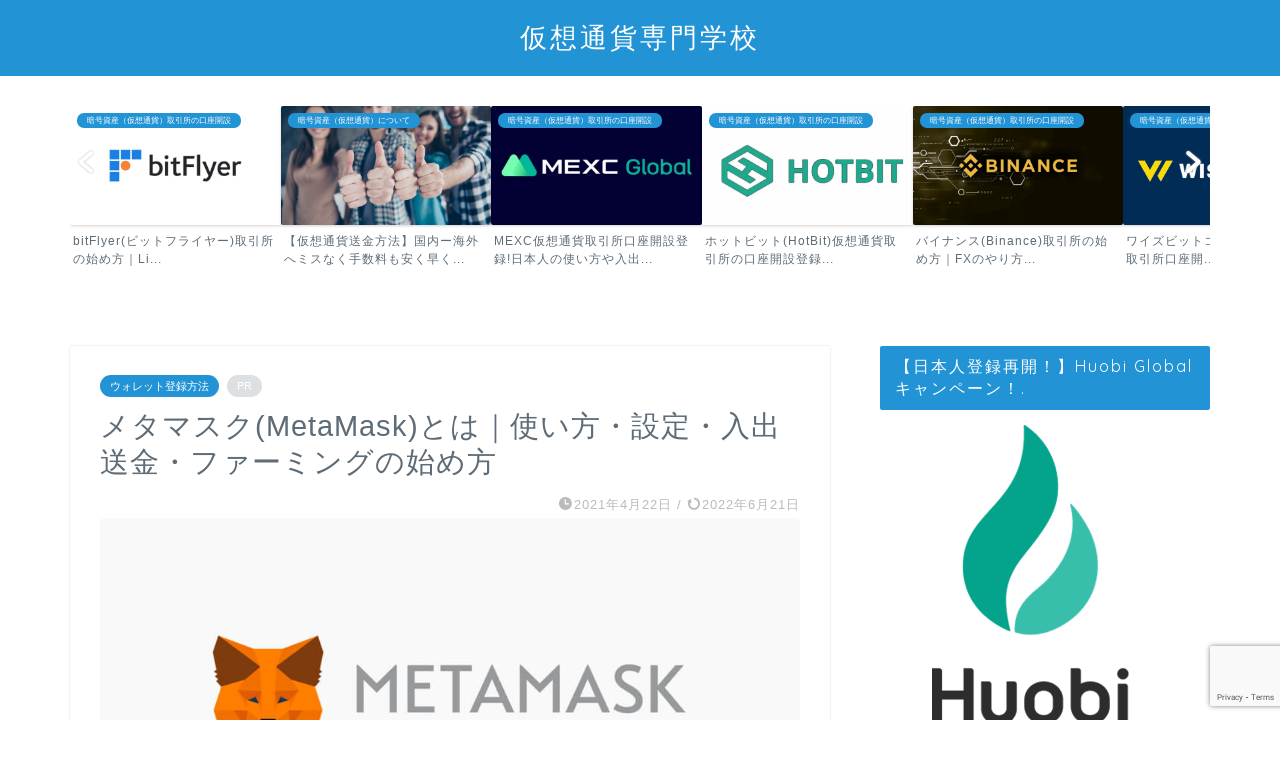

--- FILE ---
content_type: text/html; charset=UTF-8
request_url: https://www.bulimbaoztag.com/metamask/
body_size: 35885
content:
<!DOCTYPE html>
<html lang="ja">
<head prefix="og: http://ogp.me/ns# fb: http://ogp.me/ns/fb# article: http://ogp.me/ns/article#">
<meta charset="utf-8">
<meta http-equiv="X-UA-Compatible" content="IE=edge">
<meta name="viewport" content="width=device-width, initial-scale=1">
<!-- ここからOGP -->
<meta property="og:type" content="blog">
<meta property="og:title" content="メタマスク(MetaMask)とは｜使い方・設定・入出送金・ファーミングの始め方｜仮想通貨専門学校">
<meta property="og:url" content="https://www.bulimbaoztag.com/metamask/">
<meta property="og:description" content="メタマスク（MetaMask）は、DEX（分散型取引所）やDapps（分散型アプリケーション）などシームレスで連携できる">
<meta property="og:image" content="https://www.bulimbaoztag.com/wp-content/uploads/2021/04/metamask-lp_002.jpg">
<meta property="og:site_name" content="仮想通貨専門学校">
<meta property="fb:admins" content="">
<meta name="twitter:card" content="summary">
<!-- ここまでOGP -->
<meta name="description" itemprop="description" content="メタマスク（MetaMask）は、DEX（分散型取引所）やDapps（分散型アプリケーション）などシームレスで連携できる">
<meta name="keywords" itemprop="keywords" content="メタマスク とは,メタマスク 使い方,メタマスク 登録方法,メタマスク 送金,メタマスク bsc,メタマスク 入金,メタマスク 安全性,メタマスク 仮想通貨,メタマスク ログイン,メタマスク 日本語,メタマスク 復元,メタマスク トークン追加,メタマスク 受け取りアドレス,メタマスク クローム,メタマスク 拡張機能,メタマスク 危険性,メタマスク シードフレーズ,メタマスク 設定,メタマスク ネットワーク,メタマスク ファーミング,メタマスク defi,メタマスク バイナンススマートチェーン,メタマスク bep20,メタマスク ブラウザ,metamask とは,metamask 使い方,metamask 送金,metamask 入金,metamask bsc,metamask トークン追加,metamask 購入">
<link rel="shortcut icon" href="https://www.bulimbaoztag.com/wp-content/themes/jin/favicon.ico">
<link rel="canonical" href="https://www.bulimbaoztag.com/metamask/">
<title>メタマスク(MetaMask)とは｜使い方・設定・入出送金・ファーミングの始め方｜仮想通貨専門学校</title><link rel="preload" data-rocket-preload as="style" href="https://fonts.googleapis.com/css?family=Quicksand&#038;display=swap"/><link rel="stylesheet" href="https://fonts.googleapis.com/css?family=Quicksand&#038;display=swap" media="print" onload="this.media='all'"/><noscript><link rel="stylesheet" href="https://fonts.googleapis.com/css?family=Quicksand&#038;display=swap"/></noscript>
<meta name='robots' content='max-image-preview:large'/>
<style>img:is([sizes="auto" i], [sizes^="auto," i]) {contain-intrinsic-size:3000px 1500px}</style>
<link rel='dns-prefetch' href='//cdnjs.cloudflare.com'/>
<link rel='dns-prefetch' href='//maps.googleapis.com'/>
<link rel='dns-prefetch' href='//maps.gstatic.com'/>
<link rel='dns-prefetch' href='//fonts.googleapis.com'/>
<link rel='dns-prefetch' href='//fonts.gstatic.com'/>
<link rel='dns-prefetch' href='//use.fontawesome.com'/>
<link rel='dns-prefetch' href='//ajax.googleapis.com'/>
<link rel='dns-prefetch' href='//apis.google.com'/>
<link rel='dns-prefetch' href='//google-analytics.com'/>
<link rel='dns-prefetch' href='//www.google-analytics.com'/>
<link rel='dns-prefetch' href='//ssl.google-analytics.com'/>
<link rel='dns-prefetch' href='//www.googletagmanager.com'/>
<link rel='dns-prefetch' href='//www.googletagservices.com'/>
<link rel='dns-prefetch' href='//googleads.g.doubleclick.net'/>
<link rel='dns-prefetch' href='//adservice.google.com'/>
<link rel='dns-prefetch' href='//pagead2.googlesyndication.com'/>
<link rel='dns-prefetch' href='//tpc.googlesyndication.com'/>
<link rel='dns-prefetch' href='//youtube.com'/>
<link rel='dns-prefetch' href='//i.ytimg.com'/>
<link rel='dns-prefetch' href='//player.vimeo.com'/>
<link rel='dns-prefetch' href='//api.pinterest.com'/>
<link rel='dns-prefetch' href='//assets.pinterest.com'/>
<link rel='dns-prefetch' href='//connect.facebook.net'/>
<link rel='dns-prefetch' href='//platform.twitter.com'/>
<link rel='dns-prefetch' href='//syndication.twitter.com'/>
<link rel='dns-prefetch' href='//platform.instagram.com'/>
<link rel='dns-prefetch' href='//referrer.disqus.com'/>
<link rel='dns-prefetch' href='//c.disquscdn.com'/>
<link rel='dns-prefetch' href='//cdn.ampproject.org'/>
<link rel='dns-prefetch' href='//pixel.wp.com'/>
<link rel='dns-prefetch' href='//disqus.com'/>
<link rel='dns-prefetch' href='//s.gravatar.com'/>
<link rel='dns-prefetch' href='//0.gravatar.com'/>
<link rel='dns-prefetch' href='//2.gravatar.com'/>
<link rel='dns-prefetch' href='//1.gravatar.com'/>
<link rel='dns-prefetch' href='//sitename.disqus.com'/>
<link rel='dns-prefetch' href='//s7.addthis.com'/>
<link rel='dns-prefetch' href='//platform.linkedin.com'/>
<link rel='dns-prefetch' href='//w.sharethis.com'/>
<link rel='dns-prefetch' href='//s0.wp.com'/>
<link rel='dns-prefetch' href='//s1.wp.com'/>
<link rel='dns-prefetch' href='//s2.wp.com'/>
<link rel='dns-prefetch' href='//stats.wp.com'/>
<link rel='dns-prefetch' href='//ajax.microsoft.com'/>
<link rel='dns-prefetch' href='//ajax.aspnetcdn.com'/>
<link rel='dns-prefetch' href='//s3.amazonaws.com'/>
<link rel='dns-prefetch' href='//code.jquery.com'/>
<link rel='dns-prefetch' href='//stackpath.bootstrapcdn.com'/>
<link rel='dns-prefetch' href='//github.githubassets.com'/>
<link rel='dns-prefetch' href='//ad.doubleclick.net'/>
<link rel='dns-prefetch' href='//stats.g.doubleclick.net'/>
<link rel='dns-prefetch' href='//cm.g.doubleclick.net'/>
<link rel='dns-prefetch' href='//stats.buysellads.com'/>
<link rel='dns-prefetch' href='//s3.buysellads.com'/>
<link href='https://fonts.gstatic.com' crossorigin rel='preconnect'/>
<link rel="alternate" type="application/rss+xml" title="仮想通貨専門学校 &raquo; フィード" href="https://www.bulimbaoztag.com/feed/"/>
<link rel="alternate" type="application/rss+xml" title="仮想通貨専門学校 &raquo; コメントフィード" href="https://www.bulimbaoztag.com/comments/feed/"/>
<link rel="alternate" type="application/rss+xml" title="仮想通貨専門学校 &raquo; メタマスク(MetaMask)とは｜使い方・設定・入出送金・ファーミングの始め方 のコメントのフィード" href="https://www.bulimbaoztag.com/metamask/feed/"/>
<style id='wp-emoji-styles-inline-css' type='text/css'>img.wp-smiley,img.emoji{display:inline!important;border:none!important;box-shadow:none!important;height:1em!important;width:1em!important;margin:0 .07em!important;vertical-align:-.1em!important;background:none!important;padding:0!important}</style>
<link rel='stylesheet' id='wp-block-library-css' href='https://www.bulimbaoztag.com/wp-includes/css/dist/block-library/style.min.css?ver=6.8.3' type='text/css' media='all'/>
<style id='classic-theme-styles-inline-css' type='text/css'>.wp-block-button__link{color:#fff;background-color:#32373c;border-radius:9999px;box-shadow:none;text-decoration:none;padding:calc(.667em + 2px) calc(1.333em + 2px);font-size:1.125em}.wp-block-file__button{background:#32373c;color:#fff;text-decoration:none}</style>
<style id='global-styles-inline-css' type='text/css'>:root{--wp--preset--aspect-ratio--square:1;--wp--preset--aspect-ratio--4-3: 4/3;--wp--preset--aspect-ratio--3-4: 3/4;--wp--preset--aspect-ratio--3-2: 3/2;--wp--preset--aspect-ratio--2-3: 2/3;--wp--preset--aspect-ratio--16-9: 16/9;--wp--preset--aspect-ratio--9-16: 9/16;--wp--preset--color--black:#000;--wp--preset--color--cyan-bluish-gray:#abb8c3;--wp--preset--color--white:#fff;--wp--preset--color--pale-pink:#f78da7;--wp--preset--color--vivid-red:#cf2e2e;--wp--preset--color--luminous-vivid-orange:#ff6900;--wp--preset--color--luminous-vivid-amber:#fcb900;--wp--preset--color--light-green-cyan:#7bdcb5;--wp--preset--color--vivid-green-cyan:#00d084;--wp--preset--color--pale-cyan-blue:#8ed1fc;--wp--preset--color--vivid-cyan-blue:#0693e3;--wp--preset--color--vivid-purple:#9b51e0;--wp--preset--gradient--vivid-cyan-blue-to-vivid-purple:linear-gradient(135deg,rgba(6,147,227,1) 0%,#9b51e0 100%);--wp--preset--gradient--light-green-cyan-to-vivid-green-cyan:linear-gradient(135deg,#7adcb4 0%,#00d082 100%);--wp--preset--gradient--luminous-vivid-amber-to-luminous-vivid-orange:linear-gradient(135deg,rgba(252,185,0,1) 0%,rgba(255,105,0,1) 100%);--wp--preset--gradient--luminous-vivid-orange-to-vivid-red:linear-gradient(135deg,rgba(255,105,0,1) 0%,#cf2e2e 100%);--wp--preset--gradient--very-light-gray-to-cyan-bluish-gray:linear-gradient(135deg,#eee 0%,#a9b8c3 100%);--wp--preset--gradient--cool-to-warm-spectrum:linear-gradient(135deg,#4aeadc 0%,#9778d1 20%,#cf2aba 40%,#ee2c82 60%,#fb6962 80%,#fef84c 100%);--wp--preset--gradient--blush-light-purple:linear-gradient(135deg,#ffceec 0%,#9896f0 100%);--wp--preset--gradient--blush-bordeaux:linear-gradient(135deg,#fecda5 0%,#fe2d2d 50%,#6b003e 100%);--wp--preset--gradient--luminous-dusk:linear-gradient(135deg,#ffcb70 0%,#c751c0 50%,#4158d0 100%);--wp--preset--gradient--pale-ocean:linear-gradient(135deg,#fff5cb 0%,#b6e3d4 50%,#33a7b5 100%);--wp--preset--gradient--electric-grass:linear-gradient(135deg,#caf880 0%,#71ce7e 100%);--wp--preset--gradient--midnight:linear-gradient(135deg,#020381 0%,#2874fc 100%);--wp--preset--font-size--small:13px;--wp--preset--font-size--medium:20px;--wp--preset--font-size--large:36px;--wp--preset--font-size--x-large:42px;--wp--preset--spacing--20:.44rem;--wp--preset--spacing--30:.67rem;--wp--preset--spacing--40:1rem;--wp--preset--spacing--50:1.5rem;--wp--preset--spacing--60:2.25rem;--wp--preset--spacing--70:3.38rem;--wp--preset--spacing--80:5.06rem;--wp--preset--shadow--natural:6px 6px 9px rgba(0,0,0,.2);--wp--preset--shadow--deep:12px 12px 50px rgba(0,0,0,.4);--wp--preset--shadow--sharp:6px 6px 0 rgba(0,0,0,.2);--wp--preset--shadow--outlined:6px 6px 0 -3px rgba(255,255,255,1) , 6px 6px rgba(0,0,0,1);--wp--preset--shadow--crisp:6px 6px 0 rgba(0,0,0,1)}:where(.is-layout-flex){gap:.5em}:where(.is-layout-grid){gap:.5em}body .is-layout-flex{display:flex}.is-layout-flex{flex-wrap:wrap;align-items:center}.is-layout-flex > :is(*, div){margin:0}body .is-layout-grid{display:grid}.is-layout-grid > :is(*, div){margin:0}:where(.wp-block-columns.is-layout-flex){gap:2em}:where(.wp-block-columns.is-layout-grid){gap:2em}:where(.wp-block-post-template.is-layout-flex){gap:1.25em}:where(.wp-block-post-template.is-layout-grid){gap:1.25em}.has-black-color{color:var(--wp--preset--color--black)!important}.has-cyan-bluish-gray-color{color:var(--wp--preset--color--cyan-bluish-gray)!important}.has-white-color{color:var(--wp--preset--color--white)!important}.has-pale-pink-color{color:var(--wp--preset--color--pale-pink)!important}.has-vivid-red-color{color:var(--wp--preset--color--vivid-red)!important}.has-luminous-vivid-orange-color{color:var(--wp--preset--color--luminous-vivid-orange)!important}.has-luminous-vivid-amber-color{color:var(--wp--preset--color--luminous-vivid-amber)!important}.has-light-green-cyan-color{color:var(--wp--preset--color--light-green-cyan)!important}.has-vivid-green-cyan-color{color:var(--wp--preset--color--vivid-green-cyan)!important}.has-pale-cyan-blue-color{color:var(--wp--preset--color--pale-cyan-blue)!important}.has-vivid-cyan-blue-color{color:var(--wp--preset--color--vivid-cyan-blue)!important}.has-vivid-purple-color{color:var(--wp--preset--color--vivid-purple)!important}.has-black-background-color{background-color:var(--wp--preset--color--black)!important}.has-cyan-bluish-gray-background-color{background-color:var(--wp--preset--color--cyan-bluish-gray)!important}.has-white-background-color{background-color:var(--wp--preset--color--white)!important}.has-pale-pink-background-color{background-color:var(--wp--preset--color--pale-pink)!important}.has-vivid-red-background-color{background-color:var(--wp--preset--color--vivid-red)!important}.has-luminous-vivid-orange-background-color{background-color:var(--wp--preset--color--luminous-vivid-orange)!important}.has-luminous-vivid-amber-background-color{background-color:var(--wp--preset--color--luminous-vivid-amber)!important}.has-light-green-cyan-background-color{background-color:var(--wp--preset--color--light-green-cyan)!important}.has-vivid-green-cyan-background-color{background-color:var(--wp--preset--color--vivid-green-cyan)!important}.has-pale-cyan-blue-background-color{background-color:var(--wp--preset--color--pale-cyan-blue)!important}.has-vivid-cyan-blue-background-color{background-color:var(--wp--preset--color--vivid-cyan-blue)!important}.has-vivid-purple-background-color{background-color:var(--wp--preset--color--vivid-purple)!important}.has-black-border-color{border-color:var(--wp--preset--color--black)!important}.has-cyan-bluish-gray-border-color{border-color:var(--wp--preset--color--cyan-bluish-gray)!important}.has-white-border-color{border-color:var(--wp--preset--color--white)!important}.has-pale-pink-border-color{border-color:var(--wp--preset--color--pale-pink)!important}.has-vivid-red-border-color{border-color:var(--wp--preset--color--vivid-red)!important}.has-luminous-vivid-orange-border-color{border-color:var(--wp--preset--color--luminous-vivid-orange)!important}.has-luminous-vivid-amber-border-color{border-color:var(--wp--preset--color--luminous-vivid-amber)!important}.has-light-green-cyan-border-color{border-color:var(--wp--preset--color--light-green-cyan)!important}.has-vivid-green-cyan-border-color{border-color:var(--wp--preset--color--vivid-green-cyan)!important}.has-pale-cyan-blue-border-color{border-color:var(--wp--preset--color--pale-cyan-blue)!important}.has-vivid-cyan-blue-border-color{border-color:var(--wp--preset--color--vivid-cyan-blue)!important}.has-vivid-purple-border-color{border-color:var(--wp--preset--color--vivid-purple)!important}.has-vivid-cyan-blue-to-vivid-purple-gradient-background{background:var(--wp--preset--gradient--vivid-cyan-blue-to-vivid-purple)!important}.has-light-green-cyan-to-vivid-green-cyan-gradient-background{background:var(--wp--preset--gradient--light-green-cyan-to-vivid-green-cyan)!important}.has-luminous-vivid-amber-to-luminous-vivid-orange-gradient-background{background:var(--wp--preset--gradient--luminous-vivid-amber-to-luminous-vivid-orange)!important}.has-luminous-vivid-orange-to-vivid-red-gradient-background{background:var(--wp--preset--gradient--luminous-vivid-orange-to-vivid-red)!important}.has-very-light-gray-to-cyan-bluish-gray-gradient-background{background:var(--wp--preset--gradient--very-light-gray-to-cyan-bluish-gray)!important}.has-cool-to-warm-spectrum-gradient-background{background:var(--wp--preset--gradient--cool-to-warm-spectrum)!important}.has-blush-light-purple-gradient-background{background:var(--wp--preset--gradient--blush-light-purple)!important}.has-blush-bordeaux-gradient-background{background:var(--wp--preset--gradient--blush-bordeaux)!important}.has-luminous-dusk-gradient-background{background:var(--wp--preset--gradient--luminous-dusk)!important}.has-pale-ocean-gradient-background{background:var(--wp--preset--gradient--pale-ocean)!important}.has-electric-grass-gradient-background{background:var(--wp--preset--gradient--electric-grass)!important}.has-midnight-gradient-background{background:var(--wp--preset--gradient--midnight)!important}.has-small-font-size{font-size:var(--wp--preset--font-size--small)!important}.has-medium-font-size{font-size:var(--wp--preset--font-size--medium)!important}.has-large-font-size{font-size:var(--wp--preset--font-size--large)!important}.has-x-large-font-size{font-size:var(--wp--preset--font-size--x-large)!important}:where(.wp-block-post-template.is-layout-flex){gap:1.25em}:where(.wp-block-post-template.is-layout-grid){gap:1.25em}:where(.wp-block-columns.is-layout-flex){gap:2em}:where(.wp-block-columns.is-layout-grid){gap:2em}:root :where(.wp-block-pullquote){font-size:1.5em;line-height:1.6}</style>
<link rel='stylesheet' id='pz-linkcard-css-css' href='//www.bulimbaoztag.com/wp-content/uploads/pz-linkcard/style/style.min.css?ver=2.5.7.2.4' type='text/css' media='all'/>
<style id='toc-screen-css' media='all'>#toc_container li,#toc_container ul{margin:0;padding:0}#toc_container.no_bullets li,#toc_container.no_bullets ul,#toc_container.no_bullets ul li,.toc_widget_list.no_bullets,.toc_widget_list.no_bullets li{background:0 0;list-style-type:none;list-style:none}#toc_container.have_bullets li{padding-left:12px}#toc_container ul ul{margin-left:1.5em}#toc_container{background:#f9f9f9;border:1px solid #aaa;padding:10px;margin-bottom:1em;width:auto;display:table;font-size:95%}#toc_container.toc_light_blue{background:#edf6ff}#toc_container.toc_white{background:#fff}#toc_container.toc_black{background:#000}#toc_container.toc_transparent{background:none transparent}#toc_container p.toc_title{text-align:center;font-weight:700;margin:0;padding:0}#toc_container.toc_black p.toc_title{color:#aaa}#toc_container span.toc_toggle{font-weight:400;font-size:90%}#toc_container p.toc_title+ul.toc_list{margin-top:1em}.toc_wrap_left{float:left;margin-right:10px}.toc_wrap_right{float:right;margin-left:10px}#toc_container a{text-decoration:none;text-shadow:none}#toc_container a:hover{text-decoration:underline}.toc_sitemap_posts_letter{font-size:1.5em;font-style:italic}</style>
<link data-minify="1" rel='stylesheet' id='parent-style-css' href='https://www.bulimbaoztag.com/wp-content/cache/min/1/wp-content/themes/jin/style.css?ver=1724970306' type='text/css' media='all'/>
<link data-minify="1" rel='stylesheet' id='theme-style-css' href='https://www.bulimbaoztag.com/wp-content/cache/min/1/wp-content/themes/jin-child/style.css?ver=1724970306' type='text/css' media='all'/>
<link data-minify="1" rel='stylesheet' id='swiper-style-css' href='https://www.bulimbaoztag.com/wp-content/cache/min/1/ajax/libs/Swiper/4.0.7/css/swiper.min.css?ver=1724970306' type='text/css' media='all'/>
<style id='rocket-lazyload-inline-css' type='text/css'>
.rll-youtube-player{position:relative;padding-bottom:56.23%;height:0;overflow:hidden;max-width:100%;}.rll-youtube-player:focus-within{outline: 2px solid currentColor;outline-offset: 5px;}.rll-youtube-player iframe{position:absolute;top:0;left:0;width:100%;height:100%;z-index:100;background:0 0}.rll-youtube-player img{bottom:0;display:block;left:0;margin:auto;max-width:100%;width:100%;position:absolute;right:0;top:0;border:none;height:auto;-webkit-transition:.4s all;-moz-transition:.4s all;transition:.4s all}.rll-youtube-player img:hover{-webkit-filter:brightness(75%)}.rll-youtube-player .play{height:100%;width:100%;left:0;top:0;position:absolute;background:url(https://www.bulimbaoztag.com/wp-content/plugins/wp-rocket/assets/img/youtube.png) no-repeat center;background-color: transparent !important;cursor:pointer;border:none;}
</style>
<link rel="https://api.w.org/" href="https://www.bulimbaoztag.com/wp-json/"/><link rel="alternate" title="JSON" type="application/json" href="https://www.bulimbaoztag.com/wp-json/wp/v2/posts/4059"/><link rel='shortlink' href='https://www.bulimbaoztag.com/?p=4059'/>
<link rel="alternate" title="oEmbed (JSON)" type="application/json+oembed" href="https://www.bulimbaoztag.com/wp-json/oembed/1.0/embed?url=https%3A%2F%2Fwww.bulimbaoztag.com%2Fmetamask%2F"/>
<link rel="alternate" title="oEmbed (XML)" type="text/xml+oembed" href="https://www.bulimbaoztag.com/wp-json/oembed/1.0/embed?url=https%3A%2F%2Fwww.bulimbaoztag.com%2Fmetamask%2F&#038;format=xml"/>
<style type="text/css">
		#wrapper {
			background-color: #ffffff;
			background-image: url();
					}

		.related-entry-headline-text span:before,
		#comment-title span:before,
		#reply-title span:before {
			background-color: #2294d6;
			border-color: #2294d6 !important;
		}

		#breadcrumb:after,
		#page-top a {
			background-color: #5e6c77;
		}

		#footer-widget-area {
			background-color: #5e6c77;
			border: none !important;
		}

		.footer-inner a #copyright,
		#copyright-center {
			border-color: taransparent !important;
			color: #5e6c77 !important;
		}

		.page-top-footer a {
			color: #5e6c77 !important;
		}

		#breadcrumb ul li,
		#breadcrumb ul li a {
			color: #5e6c77 !important;
		}

		body,
		a,
		a:link,
		a:visited,
		.my-profile,
		.widgettitle,
		.tabBtn-mag label {
			color: #5e6c77;
		}

		a:hover {
			color: #008db7;
		}

		.widget_nav_menu ul>li>a:before,
		.widget_categories ul>li>a:before,
		.widget_pages ul>li>a:before,
		.widget_recent_entries ul>li>a:before,
		.widget_archive ul>li>a:before,
		.widget_archive form:after,
		.widget_categories form:after,
		.widget_nav_menu ul>li>ul.sub-menu>li>a:before,
		.widget_categories ul>li>.children>li>a:before,
		.widget_pages ul>li>.children>li>a:before,
		.widget_nav_menu ul>li>ul.sub-menu>li>ul.sub-menu li>a:before,
		.widget_categories ul>li>.children>li>.children li>a:before,
		.widget_pages ul>li>.children>li>.children li>a:before {
			color: #2294d6;
		}

		.widget_nav_menu ul .sub-menu .sub-menu li a:before {
			background-color: #5e6c77 !important;
		}
		.d--labeling-act-border{
			border-color: rgba(94,108,119,0.18);
		}
		.c--labeling-act.d--labeling-act-solid{
			background-color: rgba(94,108,119,0.06);
		}
		.a--labeling-act{
			color: rgba(94,108,119,0.6);
		}
		.a--labeling-small-act span{
			background-color: rgba(94,108,119,0.21);
		}
		.c--labeling-act.d--labeling-act-strong{
			background-color: rgba(94,108,119,0.045);
		}
		.d--labeling-act-strong .a--labeling-act{
			color: rgba(94,108,119,0.75);
		}


		footer .footer-widget,
		footer .footer-widget a,
		footer .footer-widget ul li,
		.footer-widget.widget_nav_menu ul>li>a:before,
		.footer-widget.widget_categories ul>li>a:before,
		.footer-widget.widget_recent_entries ul>li>a:before,
		.footer-widget.widget_pages ul>li>a:before,
		.footer-widget.widget_archive ul>li>a:before,
		footer .widget_tag_cloud .tagcloud a:before {
			color: #111111 !important;
			border-color: #111111 !important;
		}

		footer .footer-widget .widgettitle {
			color: #111111 !important;
			border-color: #2294d6 !important;
		}

		footer .widget_nav_menu ul .children .children li a:before,
		footer .widget_categories ul .children .children li a:before,
		footer .widget_nav_menu ul .sub-menu .sub-menu li a:before {
			background-color: #111111 !important;
		}

		#drawernav a:hover,
		.post-list-title,
		#prev-next p,
		#toc_container .toc_list li a {
			color: #5e6c77 !important;
		}

		#header-box {
			background-color: #2294d6;
		}

		@media (min-width: 768px) {

			#header-box .header-box10-bg:before,
			#header-box .header-box11-bg:before {
				border-radius: 2px;
			}
		}

		@media (min-width: 768px) {
			.top-image-meta {
				margin-top: calc(0px - 30px);
			}
		}

		@media (min-width: 1200px) {
			.top-image-meta {
				margin-top: calc(0px);
			}
		}

		.pickup-contents:before {
			background-color: #2294d6 !important;
		}

		.main-image-text {
			color: #5e6c77;
		}

		.main-image-text-sub {
			color: #5e6c77;
		}

		@media (min-width: 481px) {
			#site-info {
				padding-top: 20px !important;
				padding-bottom: 20px !important;
			}
		}

		#site-info span a {
			color: #ffffff !important;
		}

		#headmenu .headsns .line a svg {
			fill: #ffffff !important;
		}

		#headmenu .headsns a,
		#headmenu {
			color: #ffffff !important;
			border-color: #ffffff !important;
		}

		.profile-follow .line-sns a svg {
			fill: #2294d6 !important;
		}

		.profile-follow .line-sns a:hover svg {
			fill: #2294d6 !important;
		}

		.profile-follow a {
			color: #2294d6 !important;
			border-color: #2294d6 !important;
		}

		.profile-follow a:hover,
		#headmenu .headsns a:hover {
			color: #2294d6 !important;
			border-color: #2294d6 !important;
		}

		.search-box:hover {
			color: #2294d6 !important;
			border-color: #2294d6 !important;
		}

		#header #headmenu .headsns .line a:hover svg {
			fill: #2294d6 !important;
		}

		.cps-icon-bar,
		#navtoggle:checked+.sp-menu-open .cps-icon-bar {
			background-color: #ffffff;
		}

		#nav-container {
			background-color: #ffffff;
		}

		.menu-box .menu-item svg {
			fill: #5e6c77;
		}

		#drawernav ul.menu-box>li>a,
		#drawernav2 ul.menu-box>li>a,
		#drawernav3 ul.menu-box>li>a,
		#drawernav4 ul.menu-box>li>a,
		#drawernav5 ul.menu-box>li>a,
		#drawernav ul.menu-box>li.menu-item-has-children:after,
		#drawernav2 ul.menu-box>li.menu-item-has-children:after,
		#drawernav3 ul.menu-box>li.menu-item-has-children:after,
		#drawernav4 ul.menu-box>li.menu-item-has-children:after,
		#drawernav5 ul.menu-box>li.menu-item-has-children:after {
			color: #5e6c77 !important;
		}

		#drawernav ul.menu-box li a,
		#drawernav2 ul.menu-box li a,
		#drawernav3 ul.menu-box li a,
		#drawernav4 ul.menu-box li a,
		#drawernav5 ul.menu-box li a {
			font-size: 12px !important;
		}

		#drawernav3 ul.menu-box>li {
			color: #5e6c77 !important;
		}

		#drawernav4 .menu-box>.menu-item>a:after,
		#drawernav3 .menu-box>.menu-item>a:after,
		#drawernav .menu-box>.menu-item>a:after {
			background-color: #5e6c77 !important;
		}

		#drawernav2 .menu-box>.menu-item:hover,
		#drawernav5 .menu-box>.menu-item:hover {
			border-top-color: #2294d6 !important;
		}

		.cps-info-bar a {
			background-color: #ffcd44 !important;
		}

		@media (min-width: 768px) {
			.post-list-mag .post-list-item:not(:nth-child(2n)) {
				margin-right: 2.6%;
			}
		}

		@media (min-width: 768px) {

			#tab-1:checked~.tabBtn-mag li [for="tab-1"]:after,
			#tab-2:checked~.tabBtn-mag li [for="tab-2"]:after,
			#tab-3:checked~.tabBtn-mag li [for="tab-3"]:after,
			#tab-4:checked~.tabBtn-mag li [for="tab-4"]:after {
				border-top-color: #2294d6 !important;
			}

			.tabBtn-mag label {
				border-bottom-color: #2294d6 !important;
			}
		}

		#tab-1:checked~.tabBtn-mag li [for="tab-1"],
		#tab-2:checked~.tabBtn-mag li [for="tab-2"],
		#tab-3:checked~.tabBtn-mag li [for="tab-3"],
		#tab-4:checked~.tabBtn-mag li [for="tab-4"],
		#prev-next a.next:after,
		#prev-next a.prev:after,
		.more-cat-button a:hover span:before {
			background-color: #2294d6 !important;
		}


		.swiper-slide .post-list-cat,
		.post-list-mag .post-list-cat,
		.post-list-mag3col .post-list-cat,
		.post-list-mag-sp1col .post-list-cat,
		.swiper-pagination-bullet-active,
		.pickup-cat,
		.post-list .post-list-cat,
		#breadcrumb .bcHome a:hover span:before,
		.popular-item:nth-child(1) .pop-num,
		.popular-item:nth-child(2) .pop-num,
		.popular-item:nth-child(3) .pop-num {
			background-color: #2294d6 !important;
		}

		.sidebar-btn a,
		.profile-sns-menu {
			background-color: #2294d6 !important;
		}

		.sp-sns-menu a,
		.pickup-contents-box a:hover .pickup-title {
			border-color: #2294d6 !important;
			color: #2294d6 !important;
		}

		.pro-line svg {
			fill: #2294d6 !important;
		}

		.cps-post-cat a,
		.meta-cat,
		.popular-cat {
			background-color: #2294d6 !important;
			border-color: #2294d6 !important;
		}

		.tagicon,
		.tag-box a,
		#toc_container .toc_list>li,
		#toc_container .toc_title {
			color: #2294d6 !important;
		}

		.widget_tag_cloud a::before {
			color: #5e6c77 !important;
		}

		.tag-box a,
		#toc_container:before {
			border-color: #2294d6 !important;
		}

		.cps-post-cat a:hover {
			color: #008db7 !important;
		}

		.pagination li:not([class*="current"]) a:hover,
		.widget_tag_cloud a:hover {
			background-color: #2294d6 !important;
		}

		.pagination li:not([class*="current"]) a:hover {
			opacity: 0.5 !important;
		}

		.pagination li.current a {
			background-color: #2294d6 !important;
			border-color: #2294d6 !important;
		}

		.nextpage a:hover span {
			color: #2294d6 !important;
			border-color: #2294d6 !important;
		}

		.cta-content:before {
			background-color: #2294d6 !important;
		}

		.cta-text,
		.info-title {
			color: #111111 !important;
		}

		#footer-widget-area.footer_style1 .widgettitle {
			border-color: #2294d6 !important;
		}

		.sidebar_style1 .widgettitle,
		.sidebar_style5 .widgettitle {
			border-color: #2294d6 !important;
		}

		.sidebar_style2 .widgettitle,
		.sidebar_style4 .widgettitle,
		.sidebar_style6 .widgettitle,
		#home-bottom-widget .widgettitle,
		#home-top-widget .widgettitle,
		#post-bottom-widget .widgettitle,
		#post-top-widget .widgettitle {
			background-color: #2294d6 !important;
		}

		#home-bottom-widget .widget_search .search-box input[type="submit"],
		#home-top-widget .widget_search .search-box input[type="submit"],
		#post-bottom-widget .widget_search .search-box input[type="submit"],
		#post-top-widget .widget_search .search-box input[type="submit"] {
			background-color: #2294d6 !important;
		}

		.tn-logo-size {
			font-size: 200% !important;
		}

		@media (min-width: 481px) {
			.tn-logo-size img {
				width: calc(200%*0.5) !important;
			}
		}

		@media (min-width: 768px) {
			.tn-logo-size img {
				width: calc(200%*2.2) !important;
			}
		}

		@media (min-width: 1200px) {
			.tn-logo-size img {
				width: 200% !important;
			}
		}

		.sp-logo-size {
			font-size: 80% !important;
		}

		.sp-logo-size img {
			width: 80% !important;
		}

		.cps-post-main ul>li:before,
		.cps-post-main ol>li:before {
			background-color: #2294d6 !important;
		}

		.profile-card .profile-title {
			background-color: #2294d6 !important;
		}

		.profile-card {
			border-color: #2294d6 !important;
		}

		.cps-post-main a {
			color: #008db7;
		}

		.cps-post-main .marker {
			background: -webkit-linear-gradient(transparent 80%, #ffe2e2 0%);
			background: linear-gradient(transparent 80%, #ffe2e2 0%);
		}

		.cps-post-main .marker2 {
			background: -webkit-linear-gradient(transparent 80%, #eeee22 0%);
			background: linear-gradient(transparent 80%, #eeee22 0%);
		}

		.cps-post-main .jic-sc {
			color: #e9546b;
		}


		.simple-box1 {
			border-color: #51a5d6 !important;
		}

		.simple-box2 {
			border-color: #f2961f !important;
		}

		.simple-box3 {
			border-color: #2294d6 !important;
		}

		.simple-box4 {
			border-color: #cc962a !important;
		}

		.simple-box4:before {
			background-color: #cc962a;
		}

		.simple-box5 {
			border-color: #b5592f !important;
		}

		.simple-box5:before {
			background-color: #b5592f;
		}

		.simple-box6 {
			background-color: #fffdef !important;
		}

		.simple-box7 {
			border-color: #07e3f7 !important;
		}

		.simple-box7:before {
			background-color: #07e3f7 !important;
		}

		.simple-box8 {
			border-color: #aacf53 !important;
		}

		.simple-box8:before {
			background-color: #aacf53 !important;
		}

		.simple-box9:before {
			background-color: #e1c0e8 !important;
		}

		.simple-box9:after {
			border-color: #e1c0e8 #e1c0e8 #fff #fff !important;
		}

		.kaisetsu-box1:before,
		.kaisetsu-box1-title {
			background-color: #ffb49e !important;
		}

		.kaisetsu-box2 {
			border-color: #89c2f4 !important;
		}

		.kaisetsu-box2-title {
			background-color: #89c2f4 !important;
		}

		.kaisetsu-box4 {
			border-color: #e81e97 !important;
		}

		.kaisetsu-box4-title {
			background-color: #e81e97 !important;
		}

		.kaisetsu-box5:before {
			background-color: #57b3ba !important;
		}

		.kaisetsu-box5-title {
			background-color: #57b3ba !important;
		}

		.concept-box1 {
			border-color: #85db8f !important;
		}

		.concept-box1:after {
			background-color: #85db8f !important;
		}

		.concept-box1:before {
			content: "ポイント" !important;
			color: #85db8f !important;
		}

		.concept-box2 {
			border-color: #fbca4d !important;
		}

		.concept-box2:after {
			background-color: #fbca4d !important;
		}

		.concept-box2:before {
			content: "注意点" !important;
			color: #fbca4d !important;
		}

		.concept-box3 {
			border-color: #2ca9e1 !important;
		}

		.concept-box3:after {
			background-color: #2ca9e1 !important;
		}

		.concept-box3:before {
			content: "良い例" !important;
			color: #2ca9e1 !important;
		}

		.concept-box4 {
			border-color: #df7163 !important;
		}

		.concept-box4:after {
			background-color: #df7163 !important;
		}

		.concept-box4:before {
			content: "悪い例" !important;
			color: #df7163 !important;
		}

		.concept-box5 {
			border-color: #f7bd8f !important;
		}

		.concept-box5:after {
			background-color: #f7bd8f !important;
		}

		.concept-box5:before {
			content: "参考" !important;
			color: #f7bd8f !important;
		}

		.concept-box6 {
			border-color: #93ca76 !important;
		}

		.concept-box6:after {
			background-color: #93ca76 !important;
		}

		.concept-box6:before {
			content: "メモ" !important;
			color: #93ca76 !important;
		}

		.innerlink-box1,
		.blog-card {
			border-color: #fc403a !important;
		}

		.innerlink-box1-title {
			background-color: #fc403a !important;
			border-color: #fc403a !important;
		}

		.innerlink-box1:before,
		.blog-card-hl-box {
			background-color: #fc403a !important;
		}

		.jin-ac-box01-title::after {
			color: #2294d6;
		}

		.color-button01 a,
		.color-button01 a:hover,
		.color-button01:before {
			background-color: #2294d6 !important;
		}

		.top-image-btn-color a,
		.top-image-btn-color a:hover,
		.top-image-btn-color:before {
			background-color: #7eccd6 !important;
		}

		.color-button02 a,
		.color-button02 a:hover,
		.color-button02:before {
			background-color: #ff6868 !important;
		}

		.color-button01-big a,
		.color-button01-big a:hover,
		.color-button01-big:before {
			background-color: #ff6768 !important;
		}

		.color-button01-big a,
		.color-button01-big:before {
			border-radius: 50px !important;
		}

		.color-button01-big a {
			padding-top: 20px !important;
			padding-bottom: 20px !important;
		}

		.color-button02-big a,
		.color-button02-big a:hover,
		.color-button02-big:before {
			background-color: #3b9dd6 !important;
		}

		.color-button02-big a,
		.color-button02-big:before {
			border-radius: 40px !important;
		}

		.color-button02-big a {
			padding-top: 20px !important;
			padding-bottom: 20px !important;
		}

		.color-button01-big {
			width: 75% !important;
		}

		.color-button02-big {
			width: 75% !important;
		}

		.top-image-btn-color a:hover,
		.color-button01 a:hover,
		.color-button02 a:hover,
		.color-button01-big a:hover,
		.color-button02-big a:hover {
			opacity: 1;
		}

		.h2-style01 h2,
		.h2-style02 h2:before,
		.h2-style03 h2,
		.h2-style04 h2:before,
		.h2-style05 h2,
		.h2-style07 h2:before,
		.h2-style07 h2:after,
		.h3-style03 h3:before,
		.h3-style02 h3:before,
		.h3-style05 h3:before,
		.h3-style07 h3:before,
		.h2-style08 h2:after,
		.h2-style10 h2:before,
		.h2-style10 h2:after,
		.h3-style02 h3:after,
		.h4-style02 h4:before {
			background-color: #2294d6 !important;
		}

		.h3-style01 h3,
		.h3-style04 h3,
		.h3-style05 h3,
		.h3-style06 h3,
		.h4-style01 h4,
		.h2-style02 h2,
		.h2-style08 h2,
		.h2-style08 h2:before,
		.h2-style09 h2,
		.h4-style03 h4 {
			border-color: #2294d6 !important;
		}

		.h2-style05 h2:before {
			border-top-color: #2294d6 !important;
		}

		.h2-style06 h2:before,
		.sidebar_style3 .widgettitle:after {
			background-image: linear-gradient(-45deg,
					transparent 25%,
					#2294d6 25%,
					#2294d6 50%,
					transparent 50%,
					transparent 75%,
					#2294d6 75%,
					#2294d6);
		}

		.jin-h2-icons.h2-style02 h2 .jic:before,
		.jin-h2-icons.h2-style04 h2 .jic:before,
		.jin-h2-icons.h2-style06 h2 .jic:before,
		.jin-h2-icons.h2-style07 h2 .jic:before,
		.jin-h2-icons.h2-style08 h2 .jic:before,
		.jin-h2-icons.h2-style09 h2 .jic:before,
		.jin-h2-icons.h2-style10 h2 .jic:before,
		.jin-h3-icons.h3-style01 h3 .jic:before,
		.jin-h3-icons.h3-style02 h3 .jic:before,
		.jin-h3-icons.h3-style03 h3 .jic:before,
		.jin-h3-icons.h3-style04 h3 .jic:before,
		.jin-h3-icons.h3-style05 h3 .jic:before,
		.jin-h3-icons.h3-style06 h3 .jic:before,
		.jin-h3-icons.h3-style07 h3 .jic:before,
		.jin-h4-icons.h4-style01 h4 .jic:before,
		.jin-h4-icons.h4-style02 h4 .jic:before,
		.jin-h4-icons.h4-style03 h4 .jic:before,
		.jin-h4-icons.h4-style04 h4 .jic:before {
			color: #2294d6;
		}

		@media all and (-ms-high-contrast:none) {

			*::-ms-backdrop,
			.color-button01:before,
			.color-button02:before,
			.color-button01-big:before,
			.color-button02-big:before {
				background-color: #595857 !important;
			}
		}

		.jin-lp-h2 h2,
		.jin-lp-h2 h2 {
			background-color: transparent !important;
			border-color: transparent !important;
			color: #5e6c77 !important;
		}

		.jincolumn-h3style2 {
			border-color: #2294d6 !important;
		}

		.jinlph2-style1 h2:first-letter {
			color: #2294d6 !important;
		}

		.jinlph2-style2 h2,
		.jinlph2-style3 h2 {
			border-color: #2294d6 !important;
		}

		.jin-photo-title .jin-fusen1-down,
		.jin-photo-title .jin-fusen1-even,
		.jin-photo-title .jin-fusen1-up {
			border-left-color: #2294d6;
		}

		.jin-photo-title .jin-fusen2,
		.jin-photo-title .jin-fusen3 {
			background-color: #2294d6;
		}

		.jin-photo-title .jin-fusen2:before,
		.jin-photo-title .jin-fusen3:before {
			border-top-color: #2294d6;
		}

		.has-huge-font-size {
			font-size: 42px !important;
		}

		.has-large-font-size {
			font-size: 36px !important;
		}

		.has-medium-font-size {
			font-size: 20px !important;
		}

		.has-normal-font-size {
			font-size: 16px !important;
		}

		.has-small-font-size {
			font-size: 13px !important;
		}
	</style>
<!-- ## NXS/OG ## --><!-- ## NXSOGTAGS ## --><!-- ## NXS/OG ## -->
<noscript><style id="rocket-lazyload-nojs-css">.rll-youtube-player,[data-lazy-src]{display:none!important}</style></noscript>
<!--カエレバCSS-->
<!--アプリーチCSS-->
<link data-minify="1" rel="stylesheet" href="https://www.bulimbaoztag.com/wp-content/cache/min/1/ajax/libs/font-awesome/5.13.0/css/all.min.css?ver=1724970307">
<!-- Global site tag (gtag.js) - Google Analytics -->
<style id="rocket-lazyrender-inline-css">[data-wpr-lazyrender]{content-visibility:auto}</style><style id='ccpwp-styles-css' media='all'>.ccpw-multi-prices .ccpw-multi-price{padding:0 6px 0 0;text-align:center;flex:1 0 auto}iframe.ccpw.changelly{width:100%;height:400px;margin:0 auto;display:inline-block;box-sizing:border-box;box-shadow:0 1px 1px 0 #c5c5c5;border-radius:6px;overflow:hidden}.feed-publish-date i{color:#000;font-size:16px}.ccpw-preloader{text-align:center;margin:0 auto;display:block}span.ccpw-changes.up,span.changes.up{color:green}span.ccpw-changes.down,span.changes.down{color:red}.slick-arrow button{cursor:pointer}div.ccpwp_stats_container{padding:15px;background:#f8f8f8}div.ccpwp_stats_container .ccpwp_stats_table tr{border-bottom:2px solid #e7e7e7}div.ccpwp_stats_container td{padding:5px}</style><link data-minify="1" rel='stylesheet' id='ccpwp-icons-css' href='https://www.bulimbaoztag.com/wp-content/cache/min/1/wp-content/plugins/cryptocurrency-price-ticker-widget-pro/assets/css/ccpw-icons.css?ver=1724970307' type='text/css' media='all'/><link data-minify="1" rel='stylesheet' id='dashicons-css' href='https://www.bulimbaoztag.com/wp-content/cache/min/1/wp-includes/css/dashicons.min.css?ver=1724970307' type='text/css' media='all'/><script async src="https://www.googletagmanager.com/gtag/js?id=G-TFGGMPDWQ4"></script>
<script>window.dataLayer=window.dataLayer||[];function gtag(){dataLayer.push(arguments);}gtag('js',new Date());gtag('config','G-TFGGMPDWQ4');</script>
<meta name="generator" content="WP Rocket 3.18" data-wpr-features="wpr_minify_concatenate_js wpr_lazyload_images wpr_lazyload_iframes wpr_automatic_lazy_rendering wpr_oci wpr_image_dimensions wpr_minify_css wpr_desktop wpr_dns_prefetch wpr_preload_links"/></head>
<body class="wp-singular post-template-default single single-post postid-4059 single-format-standard wp-theme-jin wp-child-theme-jin-child" id="nofont-style">
<div id="wrapper">
<div id="scroll-content" class="animate-off">
<!--ヘッダー-->
<div id="header-box" class="tn_on header-box animate-off">
<div id="header" class="header-type2 header animate-off">
<div id="site-info" class="ef">
<span class="tn-logo-size"><a href='https://www.bulimbaoztag.com/' title='仮想通貨専門学校' rel='home'>仮想通貨専門学校</a></span>
</div>
</div>
</div>
<!--ヘッダー-->
<div class="clearfix"></div>
<div class="pickup-contents-box-post-type animate-off">
<div class="swiper-container">
<ul class="pickup-contents swiper-wrapper">
<li class="swiper-slide">
<a href="https://www.bulimbaoztag.com/bitflyer-register/" target="">
<div class="pickup-image">
<img src="https://www.bulimbaoztag.com/wp-content/uploads/2020/04/bitFlyer-logo_new01-1-640x360.jpg" alt="" width="216" height="121"/>
<span class="cps-post-cat pickup-cat category-cryptocurrency-account" style="background-color:!important;" itemprop="keywords">暗号資産（仮想通貨）取引所の口座開設</span>
</div>
<div class="pickup-title">bitFlyer(ビットフライヤー)取引所の始め方｜Li...</div>
</a>
</li>
<li class="swiper-slide">
<a href="https://www.bulimbaoztag.com/overseas-virtual-currency-exchange-remittance-method/" target="">
<div class="pickup-image">
<img src="https://www.bulimbaoztag.com/wp-content/uploads/2020/04/shutterstock_1055941241-640x360.jpg" alt="" width="216" height="121"/>
<span class="cps-post-cat pickup-cat category-crypto-currency" style="background-color:!important;" itemprop="keywords">暗号資産（仮想通貨）について</span>
</div>
<div class="pickup-title">【仮想通貨送金方法】国内ー海外へミスなく手数料も安く早く...</div>
</a>
</li>
<li class="swiper-slide">
<a href="https://www.bulimbaoztag.com/mxc-register/" target="">
<div class="pickup-image">
<img src="https://www.bulimbaoztag.com/wp-content/uploads/2020/04/mexc-logo_01-640x360.jpg" alt="" width="216" height="121"/>
<span class="cps-post-cat pickup-cat category-cryptocurrency-account" style="background-color:!important;" itemprop="keywords">暗号資産（仮想通貨）取引所の口座開設</span>
</div>
<div class="pickup-title">MEXC仮想通貨取引所口座開設登録!日本人の使い方や入出...</div>
</a>
</li>
<li class="swiper-slide">
<a href="https://www.bulimbaoztag.com/hotbit-register-login/" target="">
<div class="pickup-image">
<img src="https://www.bulimbaoztag.com/wp-content/uploads/2020/04/hotbit-logo_03-640x360.jpg" alt="" width="216" height="121"/>
<span class="cps-post-cat pickup-cat category-cryptocurrency-account" style="background-color:!important;" itemprop="keywords">暗号資産（仮想通貨）取引所の口座開設</span>
</div>
<div class="pickup-title">ホットビット(HotBit)仮想通貨取引所の口座開設登録...</div>
</a>
</li>
<li class="swiper-slide">
<a href="https://www.bulimbaoztag.com/binance-register-login/" target="">
<div class="pickup-image">
<img src="https://www.bulimbaoztag.com/wp-content/uploads/2020/03/binance-eyecatch_01-640x360.png" alt="" width="216" height="121"/>
<span class="cps-post-cat pickup-cat category-cryptocurrency-account" style="background-color:!important;" itemprop="keywords">暗号資産（仮想通貨）取引所の口座開設</span>
</div>
<div class="pickup-title">バイナンス(Binance)取引所の始め方｜FXのやり方...</div>
</a>
</li>
<li class="swiper-slide">
<a href="https://www.bulimbaoztag.com/wisebitcoin-register/" target="">
<div class="pickup-image">
<img src="https://www.bulimbaoztag.com/wp-content/uploads/2021/01/wisebitcoin-eyecatch01-640x360.jpg" alt="" width="216" height="121"/>
<span class="cps-post-cat pickup-cat category-cryptocurrency-account" style="background-color:!important;" itemprop="keywords">暗号資産（仮想通貨）取引所の口座開設</span>
</div>
<div class="pickup-title">ワイズビットコイン(Wisebitcoin)取引所口座開...</div>
</a>
</li>
<li class="swiper-slide">
<a href="https://www.bulimbaoztag.com/bitcoin-cryptocurrency-exchange/" target="">
<div class="pickup-image">
<img src="data:image/svg+xml,%3Csvg%20xmlns='http://www.w3.org/2000/svg'%20viewBox='0%200%20216%20121'%3E%3C/svg%3E" alt="" width="216" height="121" data-lazy-src="https://www.bulimbaoztag.com/wp-content/uploads/2020/12/bitcoin-lp_001-640x360.jpg"/><noscript><img src="https://www.bulimbaoztag.com/wp-content/uploads/2020/12/bitcoin-lp_001-640x360.jpg" alt="" width="216" height="121"/></noscript>
<span class="cps-post-cat pickup-cat category-crypto-currency" style="background-color:!important;" itemprop="keywords">暗号資産（仮想通貨）について</span>
</div>
<div class="pickup-title">仮想通貨ビットコイン(Bitcoin)の特徴や仕組み｜始...</div>
</a>
</li>
<li class="swiper-slide">
<a href="https://www.bulimbaoztag.com/currency-hedging-method/" target="">
<div class="pickup-image">
<img src="data:image/svg+xml,%3Csvg%20xmlns='http://www.w3.org/2000/svg'%20viewBox='0%200%20216%20121'%3E%3C/svg%3E" alt="" width="216" height="121" data-lazy-src="https://www.bulimbaoztag.com/wp-content/uploads/2020/11/Currency-hedging-method01-640x360.jpg"/><noscript><img src="https://www.bulimbaoztag.com/wp-content/uploads/2020/11/Currency-hedging-method01-640x360.jpg" alt="" width="216" height="121"/></noscript>
<span class="cps-post-cat pickup-cat category-exchange-rate" style="background-color:!important;" itemprop="keywords">外国為替相場</span>
</div>
<div class="pickup-title">主要法定通貨のドル為替ヘッジ手法とは？仕組みや必要性をわ...</div>
</a>
</li>
<li class="swiper-slide">
<a href="https://www.bulimbaoztag.com/bybit-leverage-exchange-account-registration/" target="">
<div class="pickup-image">
<img src="data:image/svg+xml,%3Csvg%20xmlns='http://www.w3.org/2000/svg'%20viewBox='0%200%20216%20121'%3E%3C/svg%3E" alt="" width="216" height="121" data-lazy-src="https://www.bulimbaoztag.com/wp-content/uploads/2020/08/bybit-logo_01-640x360.jpg"/><noscript><img src="https://www.bulimbaoztag.com/wp-content/uploads/2020/08/bybit-logo_01-640x360.jpg" alt="" width="216" height="121"/></noscript>
<span class="cps-post-cat pickup-cat category-cryptocurrency-account" style="background-color:!important;" itemprop="keywords">暗号資産（仮想通貨）取引所の口座開設</span>
</div>
<div class="pickup-title">Bybit(バイビット)の入出金方法や使い方・レバレッジ...</div>
</a>
</li>
<li class="swiper-slide">
<a href="https://www.bulimbaoztag.com/ftx-derivatives-exchange-ftt-cryptocurrency/" target="">
<div class="pickup-image">
<img src="data:image/svg+xml,%3Csvg%20xmlns='http://www.w3.org/2000/svg'%20viewBox='0%200%20216%20121'%3E%3C/svg%3E" alt="" width="216" height="121" data-lazy-src="https://www.bulimbaoztag.com/wp-content/uploads/2020/08/ftx-logo01-640x360.jpg"/><noscript><img src="https://www.bulimbaoztag.com/wp-content/uploads/2020/08/ftx-logo01-640x360.jpg" alt="" width="216" height="121"/></noscript>
<span class="cps-post-cat pickup-cat category-cryptocurrency-account" style="background-color:!important;" itemprop="keywords">暗号資産（仮想通貨）取引所の口座開設</span>
</div>
<div class="pickup-title">FTX仮想通貨取引所の使い方｜先物や現物取引のやり方や入...</div>
</a>
</li>
<li class="swiper-slide">
<a href="https://www.bulimbaoztag.com/okex-register/" target="">
<div class="pickup-image">
<img src="data:image/svg+xml,%3Csvg%20xmlns='http://www.w3.org/2000/svg'%20viewBox='0%200%20216%20121'%3E%3C/svg%3E" alt="" width="216" height="121" data-lazy-src="https://www.bulimbaoztag.com/wp-content/uploads/2022/08/okx-logo-640x360.jpg"/><noscript><img src="https://www.bulimbaoztag.com/wp-content/uploads/2022/08/okx-logo-640x360.jpg" alt="" width="216" height="121"/></noscript>
<span class="cps-post-cat pickup-cat category-cryptocurrency-account" style="background-color:!important;" itemprop="keywords">暗号資産（仮想通貨）取引所の口座開設</span>
</div>
<div class="pickup-title">OKEX仮想通貨取引所口座開設登録や使い方！取引・入出金...</div>
</a>
</li>
<li class="swiper-slide">
<a href="https://www.bulimbaoztag.com/coinbene-register/" target="">
<div class="pickup-image">
<img src="data:image/svg+xml,%3Csvg%20xmlns='http://www.w3.org/2000/svg'%20viewBox='0%200%20216%20121'%3E%3C/svg%3E" alt="" width="216" height="121" data-lazy-src="https://www.bulimbaoztag.com/wp-content/uploads/2020/06/CoinBene_Logo_0-1-640x360.png"/><noscript><img src="https://www.bulimbaoztag.com/wp-content/uploads/2020/06/CoinBene_Logo_0-1-640x360.png" alt="" width="216" height="121"/></noscript>
<span class="cps-post-cat pickup-cat category-cryptocurrency-account" style="background-color:!important;" itemprop="keywords">暗号資産（仮想通貨）取引所の口座開設</span>
</div>
<div class="pickup-title">仮想通貨コインベネ(COINBENE)取引所口座開設登録...</div>
</a>
</li>
<li class="swiper-slide">
<a href="https://www.bulimbaoztag.com/soaring-silver-market-future-outlook/" target="">
<div class="pickup-image">
<img src="data:image/svg+xml,%3Csvg%20xmlns='http://www.w3.org/2000/svg'%20viewBox='0%200%20216%20121'%3E%3C/svg%3E" alt="" width="216" height="121" data-lazy-src="https://www.bulimbaoztag.com/wp-content/uploads/2020/09/InvestMetals-metal-640x360.jpg"/><noscript><img src="https://www.bulimbaoztag.com/wp-content/uploads/2020/09/InvestMetals-metal-640x360.jpg" alt="" width="216" height="121"/></noscript>
<span class="cps-post-cat pickup-cat category-investment-information" style="background-color:!important;" itemprop="keywords">投資情報</span>
</div>
<div class="pickup-title">銀価格高騰中！長期過去10年チャートから今後2021年の...</div>
</a>
</li>
<li class="swiper-slide">
<a href="https://www.bulimbaoztag.com/bitget-register/" target="">
<div class="pickup-image">
<img src="data:image/svg+xml,%3Csvg%20xmlns='http://www.w3.org/2000/svg'%20viewBox='0%200%20216%20121'%3E%3C/svg%3E" alt="" width="216" height="121" data-lazy-src="https://www.bulimbaoztag.com/wp-content/uploads/2021/08/bitget-logo_001-1-640x360.jpg"/><noscript><img src="https://www.bulimbaoztag.com/wp-content/uploads/2021/08/bitget-logo_001-1-640x360.jpg" alt="" width="216" height="121"/></noscript>
<span class="cps-post-cat pickup-cat category-cryptocurrency-account" style="background-color:!important;" itemprop="keywords">暗号資産（仮想通貨）取引所の口座開設</span>
</div>
<div class="pickup-title">Bitget仮想通貨取引所口座開設登録｜コピートレードの...</div>
</a>
</li>
<li class="swiper-slide">
<a href="https://www.bulimbaoztag.com/btcc-register/" target="">
<div class="pickup-image">
<img src="data:image/svg+xml,%3Csvg%20xmlns='http://www.w3.org/2000/svg'%20viewBox='0%200%20216%20121'%3E%3C/svg%3E" alt="" width="216" height="121" data-lazy-src="https://www.bulimbaoztag.com/wp-content/uploads/2021/07/BTCC-logo-1-640x360.png"/><noscript><img src="https://www.bulimbaoztag.com/wp-content/uploads/2021/07/BTCC-logo-1-640x360.png" alt="" width="216" height="121"/></noscript>
<span class="cps-post-cat pickup-cat category-cryptocurrency-account" style="background-color:!important;" itemprop="keywords">暗号資産（仮想通貨）取引所の口座開設</span>
</div>
<div class="pickup-title">【2022年】BTCC仮想通貨取引所の使い方や評判!招待...</div>
</a>
</li>
<li class="swiper-slide">
<a href="https://www.bulimbaoztag.com/kucoin-register/" target="">
<div class="pickup-image">
<img src="data:image/svg+xml,%3Csvg%20xmlns='http://www.w3.org/2000/svg'%20viewBox='0%200%20216%20121'%3E%3C/svg%3E" alt="" width="216" height="121" data-lazy-src="https://www.bulimbaoztag.com/wp-content/uploads/2021/07/kucoin-logo_02-640x360.png"/><noscript><img src="https://www.bulimbaoztag.com/wp-content/uploads/2021/07/kucoin-logo_02-640x360.png" alt="" width="216" height="121"/></noscript>
<span class="cps-post-cat pickup-cat category-cryptocurrency-account" style="background-color:!important;" itemprop="keywords">暗号資産（仮想通貨）取引所の口座開設</span>
</div>
<div class="pickup-title">Kucoin仮想通貨取引所の口座開設登録｜売買・入出金方...</div>
</a>
</li>
<li class="swiper-slide">
<a href="https://www.bulimbaoztag.com/leveraged-tokens/" target="">
<div class="pickup-image">
<img src="data:image/svg+xml,%3Csvg%20xmlns='http://www.w3.org/2000/svg'%20viewBox='0%200%20216%20121'%3E%3C/svg%3E" alt="" width="216" height="121" data-lazy-src="https://www.bulimbaoztag.com/wp-content/uploads/2021/07/Leverage-tokens-lp_02-1-640x360.jpg"/><noscript><img src="https://www.bulimbaoztag.com/wp-content/uploads/2021/07/Leverage-tokens-lp_02-1-640x360.jpg" alt="" width="216" height="121"/></noscript>
<span class="cps-post-cat pickup-cat category-crypto-currency" style="background-color:!important;" itemprop="keywords">暗号資産（仮想通貨）について</span>
</div>
<div class="pickup-title">レバレッジトークンの仕組みとは?売買のやり方・使い方・手...</div>
</a>
</li>
<li class="swiper-slide">
<a href="https://www.bulimbaoztag.com/lbank-register/" target="">
<div class="pickup-image">
<img src="data:image/svg+xml,%3Csvg%20xmlns='http://www.w3.org/2000/svg'%20viewBox='0%200%20216%20121'%3E%3C/svg%3E" alt="" width="216" height="121" data-lazy-src="https://www.bulimbaoztag.com/wp-content/uploads/2021/08/lbank-lp_01-640x360.jpg"/><noscript><img src="https://www.bulimbaoztag.com/wp-content/uploads/2021/08/lbank-lp_01-640x360.jpg" alt="" width="216" height="121"/></noscript>
<span class="cps-post-cat pickup-cat category-cryptocurrency-account" style="background-color:!important;" itemprop="keywords">暗号資産（仮想通貨）取引所の口座開設</span>
</div>
<div class="pickup-title">LBANK仮想通貨取引所口座開設登録｜入出金や使い方・ス...</div>
</a>
</li>
<li class="swiper-slide">
<a href="https://www.bulimbaoztag.com/zt-global-reister/" target="">
<div class="pickup-image">
<img src="data:image/svg+xml,%3Csvg%20xmlns='http://www.w3.org/2000/svg'%20viewBox='0%200%20216%20121'%3E%3C/svg%3E" alt="" width="216" height="121" data-lazy-src="https://www.bulimbaoztag.com/wp-content/uploads/2021/08/zt-global-lp_02-640x360.jpg"/><noscript><img src="https://www.bulimbaoztag.com/wp-content/uploads/2021/08/zt-global-lp_02-640x360.jpg" alt="" width="216" height="121"/></noscript>
<span class="cps-post-cat pickup-cat category-cryptocurrency-account" style="background-color:!important;" itemprop="keywords">暗号資産（仮想通貨）取引所の口座開設</span>
</div>
<div class="pickup-title">ZT Global Exchange(SoftBank出...</div>
</a>
</li>
</ul>
<div class="swiper-pagination"></div>
<div class="swiper-button-prev"></div>
<div class="swiper-button-next"></div>
</div>
</div>
<div id="contents">
<!--メインコンテンツ-->
<main id="main-contents" class="main-contents article_style1 animate-off" itemprop="mainContentOfPage">
<section class="cps-post-box hentry">
<article class="cps-post">
<header class="cps-post-header">
<span class="cps-post-cat category-wallet" itemprop="keywords"><a href="https://www.bulimbaoztag.com/category/wallet/" style="background-color:!important;">ウォレット登録方法</a></span>
<span class="cps-post-cat a--labeling-small-act d--labeling-act-solid"><span>PR</span></span>
<h1 class="cps-post-title entry-title" itemprop="headline">メタマスク(MetaMask)とは｜使い方・設定・入出送金・ファーミングの始め方</h1>
<div class="cps-post-meta vcard">
<span class="writer fn" itemprop="author" itemscope itemtype="https://schema.org/Person"><span itemprop="name">管理人</span></span>
<span class="cps-post-date-box">
<span class="cps-post-date"><i class="jic jin-ifont-watch" aria-hidden="true"></i>&nbsp;<time class="entry-date date published" datetime="2021-04-22T21:13:14+09:00">2021年4月22日</time></span>
<span class="timeslash"> /</span>
<time class="entry-date date updated" datetime="2022-06-21T10:02:02+09:00"><span class="cps-post-date"><i class="jic jin-ifont-reload" aria-hidden="true"></i>&nbsp;2022年6月21日</span></time>
</span>
</div>
</header>
<div class="cps-post-thumb jin-thumb-original" itemscope itemtype="https://schema.org/ImageObject">
<img width="936" height="452" src="https://www.bulimbaoztag.com/wp-content/uploads/2021/04/metamask-lp_002.jpg" class="attachment-large_size size-large_size wp-post-image" alt="" width="936" height="452" decoding="async" fetchpriority="high" srcset="https://www.bulimbaoztag.com/wp-content/uploads/2021/04/metamask-lp_002.jpg 936w, https://www.bulimbaoztag.com/wp-content/uploads/2021/04/metamask-lp_002-300x145.jpg 300w, https://www.bulimbaoztag.com/wp-content/uploads/2021/04/metamask-lp_002-768x371.jpg 768w, https://www.bulimbaoztag.com/wp-content/uploads/2021/04/metamask-lp_002-30x14.jpg 30w, https://www.bulimbaoztag.com/wp-content/uploads/2021/04/metamask-lp_002.jpg 856w" sizes="(max-width: 936px) 100vw, 936px"/>	</div>
<div class="share-top sns-design-type01">
<div class="sns-top">
<ol>
<!--ツイートボタン-->
<li class="twitter"><a href="https://twitter.com/share?url=https%3A%2F%2Fwww.bulimbaoztag.com%2Fmetamask%2F&text=%E3%83%A1%E3%82%BF%E3%83%9E%E3%82%B9%E3%82%AF%28MetaMask%29%E3%81%A8%E3%81%AF%EF%BD%9C%E4%BD%BF%E3%81%84%E6%96%B9%E3%83%BB%E8%A8%AD%E5%AE%9A%E3%83%BB%E5%85%A5%E5%87%BA%E9%80%81%E9%87%91%E3%83%BB%E3%83%95%E3%82%A1%E3%83%BC%E3%83%9F%E3%83%B3%E3%82%B0%E3%81%AE%E5%A7%8B%E3%82%81%E6%96%B9 - 仮想通貨専門学校&hashtags=仮想通貨専門学校"><i class="jic jin-ifont-twitter"></i></a>
</li>
<!--Facebookボタン-->
<li class="facebook">
<a href="https://www.facebook.com/sharer.php?src=bm&u=https%3A%2F%2Fwww.bulimbaoztag.com%2Fmetamask%2F&t=%E3%83%A1%E3%82%BF%E3%83%9E%E3%82%B9%E3%82%AF%28MetaMask%29%E3%81%A8%E3%81%AF%EF%BD%9C%E4%BD%BF%E3%81%84%E6%96%B9%E3%83%BB%E8%A8%AD%E5%AE%9A%E3%83%BB%E5%85%A5%E5%87%BA%E9%80%81%E9%87%91%E3%83%BB%E3%83%95%E3%82%A1%E3%83%BC%E3%83%9F%E3%83%B3%E3%82%B0%E3%81%AE%E5%A7%8B%E3%82%81%E6%96%B9 - 仮想通貨専門学校" onclick="javascript:window.open(this.href, '', 'menubar=no,toolbar=no,resizable=yes,scrollbars=yes,height=300,width=600');return false;"><i class="jic jin-ifont-facebook-t" aria-hidden="true"></i></a>
</li>
<!--はてブボタン-->
<li class="hatebu">
<a href="https://b.hatena.ne.jp/add?mode=confirm&url=https%3A%2F%2Fwww.bulimbaoztag.com%2Fmetamask%2F" onclick="javascript:window.open(this.href, '', 'menubar=no,toolbar=no,resizable=yes,scrollbars=yes,height=400,width=510');return false;"><i class="font-hatena"></i></a>
</li>
<!--Poketボタン-->
<li class="pocket">
<a href="https://getpocket.com/edit?url=https%3A%2F%2Fwww.bulimbaoztag.com%2Fmetamask%2F&title=%E3%83%A1%E3%82%BF%E3%83%9E%E3%82%B9%E3%82%AF%28MetaMask%29%E3%81%A8%E3%81%AF%EF%BD%9C%E4%BD%BF%E3%81%84%E6%96%B9%E3%83%BB%E8%A8%AD%E5%AE%9A%E3%83%BB%E5%85%A5%E5%87%BA%E9%80%81%E9%87%91%E3%83%BB%E3%83%95%E3%82%A1%E3%83%BC%E3%83%9F%E3%83%B3%E3%82%B0%E3%81%AE%E5%A7%8B%E3%82%81%E6%96%B9 - 仮想通貨専門学校"><i class="jic jin-ifont-pocket" aria-hidden="true"></i></a>
</li>
<li class="line">
<a href="https://line.me/R/msg/text/?https%3A%2F%2Fwww.bulimbaoztag.com%2Fmetamask%2F"><i class="jic jin-ifont-line" aria-hidden="true"></i></a>
</li>
</ol>
</div>
</div>
<div class="clearfix"></div>
<div class="c--labeling-act d--labeling-act-solid"><span class="a--labeling-act">記事内に商品プロモーションを含む場合があります</span></div>
<div class="cps-post-main-box">
<div class="cps-post-main    h2-style05 h3-style03 h4-style01 entry-content m-size m-size-sp" itemprop="articleBody">
<div class="clearfix"></div>
<div class="sponsor-top"></div>
<section class="ad-single ad-top">
<div class="center-rectangle">
 	</div>
</section>
<p>メタマスク（MetaMask）は、DEX（分散型取引所）やDapps（分散型アプリケーション）などシームレスで連携できる汎用性の高いブロックチェーンウォレットです。</p>
<p>メタマスク（MetaMask）はイーサリアムベースのトークンを保管できるため、多くの仮想通貨を入金・送金することも可能で利用料金や購入などの決済もできる拡張性があります。</p>
<p>今回は、<span class="carat_line2">WEBブラウザやアプリで利用できる「<span class="marker2"><strong>メタマスク（MetaMask）の特徴や仕組み</strong>」から「<strong>初期設定や入出送金などの使い方</strong></span>」まで完全網羅でお伝えしていきます。</span></p>
<p>トレード収入とファーミングを合わせてあなたの収入の質を上げるチャンスとして役立ててくださいね♪</p>
<p>&nbsp;</p>
<div class="sponsor-h2-center"></div><div class="ad-single-h2"><div class="kaisetsu-box2"><div class="kaisetsu-box2-title">【決定版！】おすすめの取引所比較</div><p></p>
<div class="scroll">
<table style="border-collapse: collapse; width: 100%;" border="1">
<tbody>
<tr>
<td style="width: 20%; text-align: center;">取引所名</td>
<td style="width: 20%; text-align: center;">流動性</td>
<td style="width: 20%; text-align: center;">取扱銘柄数</td>
<td style="width: 20%; text-align: center;">取引手数料</td>
<td style="width: 20%; text-align: center;">CMCスコア</td>
</tr>
<tr>
<td style="width: 20%; text-align: center;"><strong><a href="https://www.bulimbaoztag.com/binance.com" target="_blank" rel="nofollow noopener"><span class="c-blue">Binance</span></a></strong></td>
<td style="width: 20%; text-align: center;">1位</td>
<td style="width: 20%; text-align: center;">395</td>
<td style="width: 20%; text-align: center;">0.02％～0.04％</td>
<td style="width: 20%; text-align: center;">9.9</td>
</tr>
<tr>
<td style="width: 20%; text-align: center;"><strong><a href="https://www.bulimbaoztag.com/bybit.com" target="_blank" rel="nofollow noopener"><span class="c-blue">Bybit</span></a></strong></td>
<td style="width: 20%; text-align: center;">18位</td>
<td style="width: 20%; text-align: center;">227</td>
<td style="width: 20%; text-align: center;">-0.025％～0.075％</td>
<td style="width: 20%; text-align: center;">6.5</td>
</tr>
<tr>
<td style="width: 20%; text-align: center;"><strong><a href="https://www.bulimbaoztag.com/mexc.com" target="_blank" rel="nofollow noopener"><span class="c-blue">MEXC</span></a></strong></td>
<td style="width: 20%; text-align: center;">17位</td>
<td style="width: 20%; text-align: center;">1421</td>
<td style="width: 20%; text-align: center;">0.20％</td>
<td style="width: 20%; text-align: center;">6.5</td>
</tr>
<tr>
<td style="width: 20%; text-align: center;"><strong><a href="https://www.bulimbaoztag.com/fxgt.com" target="_blank" rel="nofollow noopener"><span class="c-blue">FXGT</span></a></strong></td>
<td style="width: 20%; text-align: center;">–</td>
<td style="width: 20%; text-align: center;">132</td>
<td style="width: 20%; text-align: center;">1.4pip～4.5pip</td>
<td style="width: 20%; text-align: center;">–</td>
</tr>
<tr>
<td style="width: 20%; text-align: center;"><a href="https://www.bulimbaoztag.com/www.gate.io" target="_blank" rel="nofollow noopener"><strong><span class="c-blue">Gate.io</span></strong></a></td>
<td style="width: 20%; text-align: center;">8位</td>
<td style="width: 20%; text-align: center;">1423</td>
<td style="width: 20%; text-align: center;">-0.025%～0.03%</td>
<td style="width: 20%; text-align: center;">7.1</td>
</tr>
<tr>
<td style="width: 20%; text-align: center;"><a href="https://www.bulimbaoztag.com/bitflyer.com" target="_blank" rel="noopener"><strong><span class="c-blue">bitFlyer</span></strong></a></td>
<td style="width: 20%; text-align: center;">13位</td>
<td style="width: 20%; text-align: center;">15</td>
<td style="width: 20%; text-align: center;">0.01%～0.15%</td>
<td style="width: 20%; text-align: center;">6.8</td>
</tr>
<tr>
<td style="width: 20%; text-align: center;"><a href="https://www.bulimbaoztag.com/liquid.com" target="_blank" rel="noopener"><strong><span class="c-blue">FTX Japan</span></strong></a></td>
<td style="width: 20%; text-align: center;">2位</td>
<td style="width: 20%; text-align: center;">13</td>
<td style="width: 20%; text-align: center;">0.01%～0.07%</td>
<td style="width: 20%; text-align: center;">8.2</td>
</tr>
</tbody>
</table>
</div>
<p></p></div></div><div id="toc_container" class="toc_white no_bullets"><p class="toc_title">もくじ</p><ul class="toc_list"><li><a href="#MetaMask">メタマスク（MetaMask）とは｜特徴や仕組み・メリットやデメリット</a></li><li><a href="#MetaMask-2">メタマスク（MetaMask）の始め方</a><ul><li><a href="#MetaMask-3">メタマスク（MetaMask）公式サイト｜アプリの拡張機能のダウンロード・インストール・登録方法</a></li><li><a href="#MetaMask-4">メタマスク（MetaMask）｜アカウントログイン・日本語化などの初期設定</a></li><li><a href="#MetaMask-5">メタマスク（MetaMask）｜仮想通貨ウォレットアドレス確認方法</a></li><li><a href="#MetaMaskBSCBEP20">メタマスク（MetaMask）｜BSCネットワーク追加設定・（BEP20）・変更・切り替え方法</a></li></ul></li><li><a href="#MetaMask-6">メタマスク（MetaMask）｜仮想通貨ウォレットへの入出送金方法</a><ul><li><a href="#MetaMask-7">メタマスク（MetaMask）｜ウォレットアドレスへの入金方法</a></li><li><a href="#MetaMask-8">メタマスク（MetaMask）｜外部の仮想通貨ウォレットアドレスへの送金（出金）方法</a></li><li><a href="#MetaMask-9">メタマスク（MetaMask）｜適切なガス代設定</a></li></ul></li><li><a href="#MetaMaskGOXJSON_File">メタマスク（MetaMask）仮想通貨GOX対策｜バックアップ・復元方法（シードフレーズ・プライベートキー・JSON File）</a><ul><li><a href="#MetaMask-10">メタマスク（MetaMask）｜シードフレーズのバックアップと復元方法</a></li><li><a href="#MetaMask-11">メタマスク（MetaMask）｜プライベートキー（秘密鍵）のバックアップとインポート・復元方法</a></li><li><a href="#MetaMask-12">メタマスク（MetaMask）アカウント｜トラストウォレットへインポートする方法</a></li><li><a href="#MetaMask-13">トラストウォレットの秘密鍵をエクスポート｜メタマスク（MetaMask）復元・インポートする手順</a></li></ul></li><li><a href="#MetaMaskPancakeSwap">メタマスク（MetaMask）の使い方｜パンケーキスワップ（PancakeSwap）ファーミングの全手順</a><ul><li><a href="#i">イールドファーミング・流動性マイニングの予備知識</a></li><li><a href="#MetaMaskPancakeSwap-2">メタマスク（MetaMask）の使い方①｜パンケーキスワップ（PancakeSwap）に接続・仮想通貨購入・両替方法</a></li><li><a href="#MetaMaskLiquodityLP">メタマスク（MetaMask）の使い方②｜LiquodityでLPトークン購入・ステーキング</a></li><li><a href="#MetaMask-14">メタマスク（MetaMask）の使い方③｜流動性マイニング報酬獲得</a></li><li><a href="#MetaMask-15">メタマスク（MetaMask）の使い方④｜ステーキング解除</a></li><li><a href="#MetaMaskLP">メタマスク（MetaMask）の使い方⑤｜LPトークンの回収</a></li></ul></li><li><a href="#MetaMaskSNS">メタマスク（MetaMask）｜利用者のSNSやネット上の口コミ・評判</a></li><li><a href="#MetaMaskQA">メタマスク（MetaMask）｜よくあるQ&A</a></li><li><a href="#MetaMask-16">メタマスク（MetaMask）｜まとめ</a></li></ul></div>
<h2><span id="MetaMask">メタマスク（MetaMask）とは｜特徴や仕組み・メリットやデメリット</span></h2>
<div class="scroll">
<div class="scroll-box"><table style="border-collapse: collapse; width: 180.998%;" border="1">
<tbody>
<tr>
<td style="width: 33.3333%;">特徴</td>
<td style="width: 33.3333%;">メリット</td>
<td style="width: 114.348%;">デメリット</td>
</tr>
<tr>
<td style="width: 33.3333%;">
<ul>
<li>DEX（分散型取引所）・Dapps（分散型アプリケーション）接続・取引</li>
<li>1ウォレットで複数アドレス管理</li>
<li>フィッシングサイトをブロック</li>
<li>スマホアプリやブラウザ拡張ウォレットでトークン管理</li>
<li>イーサリアム専用ウォレット</li>
</ul>
</td>
<td style="width: 33.3333%;">
<ul>
<li>KYC不要</li>
<li>セキュリティレベルが高い</li>
<li>簡単に送金や受け取り可能</li>
<li>拡張機能で使える</li>
<li>動作が軽く手数料が安い</li>
<li>直感的操作で使える</li>
<li>イーサリアム系トークンをまとめて管理</li>
</ul>
</td>
<td style="width: 114.348%;">
<ul>
<li>セキュリティの高いホットウォレットだがシードフレーズ（秘密鍵）を自己責任で管理する必要がある</li>
<li>ホットウォレットだから常時ネット接続しているためハッキングやウィルス感染のリスクがある</li>
<li>イーサリアム以外のトークン送金はマイイーサウォレットがないとできない</li>
<li>BSCと比較すると手数料が高い</li>
</ul>
</td>
</tr>
</tbody>
</table></div>
</div>
<p>&nbsp;</p>
<p>上記にもまとめていますが、<span class="carat_line2">メタマスク（MetaMask）とは、<span class="marker2"><strong>１ウォレットで複数のアドレス管理ができる上にイーサリアム系トークンの一括管理もでき利便性が高い</strong></span>です。</span></p>
<p>シードフレーズ（秘密鍵）の自己管理できますが、紛失すると仮想通貨を取り出し不能にもなるため安全で分かりやすいパスワード管理や注意も必要です。</p>
<p>ブラウザ拡張機能を利用して使えるブロックチェーンウォレットであるため、直感操作で利用できる面においても優位性が高く注目されています♪</p>
<p>&nbsp;</p>
<div class="balloon-box balloon-left balloon-blue balloon-bg-blue clearfix">
<div class="balloon-icon "><img decoding="async" src="data:image/svg+xml,%3Csvg%20xmlns='http://www.w3.org/2000/svg'%20viewBox='0%200%2080%2080'%3E%3C/svg%3E" alt="校長" width="80" height="80" data-lazy-src="https://www.bulimbaoztag.com/wp-content/uploads/2021/01/okuribito1.png"><noscript><img decoding="async" src="https://www.bulimbaoztag.com/wp-content/uploads/2021/01/okuribito1.png" alt="校長" width="80" height="80"></noscript></div>
<div class="icon-name">校長</div>
<div class="balloon-serif">
<div class="balloon-content">
<p>メタマスクの利用は、必ず自己責任の元利用するようにして下さい。他責で利用して資産の紛失等につながってしまうケースも往々に有るからです。</p>
<p>メリットが多い反面、デメリットやリスクも併せ持っている点は予め確認した上で利用するように心がけて下さい。</p>
</div>
</div></div>
<p>&nbsp;</p>
<div class="jin-photo-title"><span class="jin-fusen2">バイナンススマートチェーン(BSC)の使い方｜イールドファーミングの始め方</span></div>
<a href="https://www.bulimbaoztag.com/binance-smart-chain/" class="blog-card"><div class="blog-card-hl-box"><i class="jic jin-ifont-post"></i><span class="blog-card-hl"></span></div><div class="blog-card-box"><div class="blog-card-thumbnail"><img width="320" height="180" decoding="async" src="data:image/svg+xml,%3Csvg%20xmlns='http://www.w3.org/2000/svg'%20viewBox='0%200%20320%20180'%3E%3C/svg%3E" class="blog-card-thumb-image wp-post-image" alt="" width="162" height="91" data-lazy-src="https://www.bulimbaoztag.com/wp-content/uploads/2021/04/bsc-logo_02-320x180.png"/><noscript><img width="320" height="180" decoding="async" src="https://www.bulimbaoztag.com/wp-content/uploads/2021/04/bsc-logo_02-320x180.png" class="blog-card-thumb-image wp-post-image" alt="" width="162" height="91"/></noscript></div><div class="blog-card-content"><span class="blog-card-title">バイナンススマートチェーン(BSC)の使い方｜イールドファーミングの始め方</span><span class="blog-card-excerpt">バイナンススマートチェーン／Binance Smart Chain（BSC）は、DeFi界隈で人気のイーサリアム仮想マシーン（EVM）と...</span></div></div></a>
<p>&nbsp;</p>
<h2><span id="MetaMask-2">メタマスク（MetaMask）の始め方</span></h2>
<div class="simple-box1">
<p>メタマスク（MetaMask）を利用し始めるために、以下の5つのステップで進めていきます。</p>
<ol>
<li><a href="#MetaMask-3">公式サイトでアプリ・ブラウザ拡張機能のダウンロード・インストール・登録方法</a></li>
<li><a href="#MetaMask-4">アカウントログイン・初期設定</a></li>
<li><a href="#MetaMask-5">仮想通貨ウォレットアドレス確認方法</a></li>
<li><a href="#MetaMaskBSCBEP20">BSCネットワーク追加（BEP20）・切り替え</a></li>
</ol>
<p>早速、ステップ1のMetaMaskのインストール・登録へと進めていきます。手順に沿って、一つ一つ確実に進めていってくださいね♪</p>
</div>
<p>&nbsp;</p>
<h3><span id="MetaMask-3">メタマスク（MetaMask）公式サイト｜アプリの拡張機能のダウンロード・インストール・登録方法</span></h3>
<img decoding="async" class="alignnone size-medium wp-image-4017" src="data:image/svg+xml,%3Csvg%20xmlns='http://www.w3.org/2000/svg'%20viewBox='0%200%20300%20236'%3E%3C/svg%3E" alt="" width="300" height="236" data-lazy-src="https://www.bulimbaoztag.com/wp-content/uploads/2021/04/metamask-dl_01-300x236.png"/><noscript><img decoding="async" class="alignnone size-medium wp-image-4017" src="https://www.bulimbaoztag.com/wp-content/uploads/2021/04/metamask-dl_01-300x236.png" alt="" width="300" height="236"/></noscript>
<p>「<a href="https://www.bulimbaoztag.com/metamask.io" target="_blank" rel="nofollow noopener"><strong>メタマスク（MetaMask）公式サイト</strong></a>」からアプリやブラウザ拡張機能をダウンロード・インストールしましょう。（※フィッシング対策で公式サイトからDLを推奨します。）</p>
<ol>
<li>メタマスク（MetaMask）をインストールするデバイス選択</li>
<li>インストール</li>
<li>拡張機能の追加・アプリインストール完了</li>
</ol>
<p>上記の3ステップでメタマスク（MetaMask）インストール完了です。引き続いて、メタマスクウォレットの登録へと進めていきます。</p>
<img decoding="async" class="alignnone size-medium wp-image-4019" src="data:image/svg+xml,%3Csvg%20xmlns='http://www.w3.org/2000/svg'%20viewBox='0%200%20300%20156'%3E%3C/svg%3E" alt="" width="300" height="156" data-lazy-src="https://www.bulimbaoztag.com/wp-content/uploads/2021/04/metamask-creatac_01-300x156.png"/><noscript><img decoding="async" class="alignnone size-medium wp-image-4019" src="https://www.bulimbaoztag.com/wp-content/uploads/2021/04/metamask-creatac_01-300x156.png" alt="" width="300" height="156"/></noscript>
<p>メタマスク（MetaMask）のウォレット作成＆登録方法は以下の通りです。</p>
<ol>
<li>「ウォレットの作成」を押下</li>
<li>ログインパスワード設定</li>
<li>シードフレーズのバックアップ（※復元用のため紛失しないように厳重に保管する）</li>
<li>シードフレーズの確認を行う</li>
<li>メタマスク（MetaMask）登録完了</li>
</ol>
<p>&nbsp;</p>
<div class="balloon-box balloon-right balloon-blue balloon-bg-blue clearfix">
<div class="balloon-icon "><img decoding="async" src="data:image/svg+xml,%3Csvg%20xmlns='http://www.w3.org/2000/svg'%20viewBox='0%200%2080%2080'%3E%3C/svg%3E" alt="教頭" width="80" height="80" data-lazy-src="https://www.bulimbaoztag.com/wp-content/uploads/2021/01/okuribito2.png"><noscript><img decoding="async" src="https://www.bulimbaoztag.com/wp-content/uploads/2021/01/okuribito2.png" alt="教頭" width="80" height="80"></noscript></div>
<div class="icon-name">教頭</div>
<div class="balloon-serif">
<div class="balloon-content">
<p>引き続いて、メタマスクの初期設定を行っていきます。手順に沿って一つ一つ確実に進めていくことを心がけて下さい。</p>
</div>
</div></div>
<p>&nbsp;</p>
<h3><span id="MetaMask-4">メタマスク（MetaMask）｜アカウントログイン・日本語化などの初期設定</span></h3>
<img decoding="async" class="alignnone size-medium wp-image-4066" src="data:image/svg+xml,%3Csvg%20xmlns='http://www.w3.org/2000/svg'%20viewBox='0%200%20174%20300'%3E%3C/svg%3E" alt="" width="174" height="300" data-lazy-src="https://www.bulimbaoztag.com/wp-content/uploads/2021/04/metamask-setting_01-174x300.png"/><noscript><img decoding="async" class="alignnone size-medium wp-image-4066" src="https://www.bulimbaoztag.com/wp-content/uploads/2021/04/metamask-setting_01-174x300.png" alt="" width="174" height="300"/></noscript>
<p>メタマスク（MetaMask）のアカウントログインはウォレット登録の際に設定したパスワードを入力することで完了します。</p>
<p>初期設定でまず行っておきたいことが「日本語化」です。使いやすくするための初期設定を行っていきましょう！</p>
<ol>
<li>「マイアカウント」を押下し「<span style="color:#e9546b; font-size:17px;" class="jic-sc jin-code-icon-gear"><i class="jic jin-ifont-gear"></i></span>設定」を選択</li>
<li>「一般」→「通貨換算」を「JPY- Japanese Yen」に変更</li>
<li>「一般」→「現在の言語」を「日本語」に変更</li>
</ol>
<p>&nbsp;</p>
<h3><span id="MetaMask-5">メタマスク（MetaMask）｜仮想通貨ウォレットアドレス確認方法</span></h3>
<img decoding="async" class="alignnone size-medium wp-image-4068" src="data:image/svg+xml,%3Csvg%20xmlns='http://www.w3.org/2000/svg'%20viewBox='0%200%20300%20167'%3E%3C/svg%3E" alt="" width="300" height="167" data-lazy-src="https://www.bulimbaoztag.com/wp-content/uploads/2021/04/metamask-addrese-check_01-300x167.png"/><noscript><img decoding="async" class="alignnone size-medium wp-image-4068" src="https://www.bulimbaoztag.com/wp-content/uploads/2021/04/metamask-addrese-check_01-300x167.png" alt="" width="300" height="167"/></noscript>
<p>メタマスク（MetaMask）の仮想通貨ウォレットアドレスの確認方法は以下の通りです。</p>
<ol>
<li><span style="font-size: 1em; letter-spacing: 0.05em;">メタマスクを起動させる</span></li>
<li><span style="font-size: 1em; letter-spacing: 0.05em;">アカウントのネットワーク下の「0x&#8230;.」にカーソルを合わす</span></li>
<li><span style="font-size: 1em; letter-spacing: 0.05em;">「クリップボードにコピーする」を押下</span></li>
<li>メタマスクアドレスの確認・コピー完了</li>
</ol>
<p>&nbsp;</p>
<h3><span id="MetaMaskBSCBEP20">メタマスク（MetaMask）｜BSCネットワーク追加設定・（BEP20）・変更・切り替え方法</span></h3>
<img decoding="async" class="alignnone size-medium wp-image-4069" src="data:image/svg+xml,%3Csvg%20xmlns='http://www.w3.org/2000/svg'%20viewBox='0%200%20186%20300'%3E%3C/svg%3E" alt="" width="186" height="300" data-lazy-src="https://www.bulimbaoztag.com/wp-content/uploads/2021/04/metamask-bsc_01-186x300.png"/><noscript><img decoding="async" class="alignnone size-medium wp-image-4069" src="https://www.bulimbaoztag.com/wp-content/uploads/2021/04/metamask-bsc_01-186x300.png" alt="" width="186" height="300"/></noscript>
<p>バイナンススマートチェーンネットワークは手数料がイーサリアムネットワークよりも1/40の安い手数料で利用できるためおすすめです。</p>
<p>但し、<span class="carat_line2">バイナンススマートチェーンの利用は「バイナンスアカウント」が必要になります。</span></p>
<p style="text-align: right;">→「<a href="https://www.bulimbaoztag.com/binance.com" target="_blank" rel="nofollow noopener"><strong>バイナンス公式サイト｜期間限定・手数料キャッシュバックキャンペーン</strong></a>」</p>
<div class="jin-photo-title"><span class="jin-fusen2">バイナンス(binance)仮想通貨取引所の口座開設登録！入出金方法や使い方！</span></div>
<a href="https://www.bulimbaoztag.com/binance-register-login/" class="blog-card"><div class="blog-card-hl-box"><i class="jic jin-ifont-post"></i><span class="blog-card-hl"></span></div><div class="blog-card-box"><div class="blog-card-thumbnail"><img width="320" height="180" decoding="async" src="data:image/svg+xml,%3Csvg%20xmlns='http://www.w3.org/2000/svg'%20viewBox='0%200%20320%20180'%3E%3C/svg%3E" class="blog-card-thumb-image wp-post-image" alt="" width="162" height="91" data-lazy-src="https://www.bulimbaoztag.com/wp-content/uploads/2020/03/binance-eyecatch_01-320x180.png"/><noscript><img width="320" height="180" decoding="async" src="https://www.bulimbaoztag.com/wp-content/uploads/2020/03/binance-eyecatch_01-320x180.png" class="blog-card-thumb-image wp-post-image" alt="" width="162" height="91"/></noscript></div><div class="blog-card-content"><span class="blog-card-title">バイナンス(Binance)取引所の始め方｜FXのやり方・入出金方法・口コミ評判</span><span class="blog-card-excerpt">バイナンス（binance）取引所は安全性が高く使いやすくだけではなく、アルトコイン投資やステーキングも可能なプラットフォームとして日本...</span></div></div></a>
<p>&nbsp;</p>
<p>メタマスク（MetaMask）ウォレットにバイナンススマートチェーン（BSC）ネットワークを追加する手順は以下の通りです。</p>
<ol>
<li>メタマスク（MetaMask）を起動させる</li>
<li>「Ethereumメインネット」を押下</li>
<li>「カスタムRPC」を押下</li>
<li>ネットワーク接続情報を入力する（※1）</li>
<li>メタマスクのバイナンススマートチェーン（BSC）接続完了</li>
</ol>
<div class="kaisetsu-box2">
<div class="kaisetsu-box2-title">（※1）Binance Smart Chain接続情報</div>
<ul>
<li>【ネットワーク名】Binance Smart Chain</li>
<li><span style="font-size: 1em; letter-spacing: 0.05em;">【新しいRPC URL】</span><span style="font-size: 1em; letter-spacing: 0.05em;">https://bsc-dataseed.binance.org/</span></li>
<li>【チェーンID】56</li>
<li>【シンボル】BNB</li>
<li>【ブロックチェーンエクスプローラーURL】https://bscscan.com</li>
</ul>
</div>
<p>また、BSCのテスト用のネットワーク構築も可能なので、安全に利用するためにも練習で登録しておきましょう！</p>
<p>手順は上記の流れと同じで「Ethereumメインネット」→「カスタムRPC」から追加していきます。</p>
<div class="kaisetsu-box2">
<div class="kaisetsu-box2-title">Binance Smart Chainのテストネット接続情報</div>
<ul>
<li>【ネットワーク名】Binance Smart Chain TESTNET</li>
<li><span style="font-size: 1em; letter-spacing: 0.05em;">【新しいRPC URL】https://data-seed-prebsc-1-s1.binance.org:8545/</span></li>
<li>【チェーンID】97</li>
<li>【シンボル】BNB</li>
<li>【ブロックチェーンエクスプローラーURL】https://testnet.bscscan.com</li>
</ul>
<p>「<a href="https://testnet.binance.org/faucet-smart" target="_blank" rel="nofollow noopener">Binance Smart Chain Faucet</a>」でメタマスク（MetaMask）のテストネットワークのアドレスを入力すると「テスト用」のデモ暗号資産が送付されます。</p>
<p>無料で利用できるため入出金等の送付テストを行ってから実際のリアル環境で入出金を小ナウ用にして下さい。</p>
</div>
<p>&nbsp;</p>
<h2><span id="MetaMask-6">メタマスク（MetaMask）｜仮想通貨ウォレットへの入出送金方法</span></h2>
<img decoding="async" class="alignnone size-large wp-image-4060" src="data:image/svg+xml,%3Csvg%20xmlns='http://www.w3.org/2000/svg'%20viewBox='0%200%201024%20512'%3E%3C/svg%3E" alt="" width="1024" height="512" data-lazy-srcset="https://www.bulimbaoztag.com/wp-content/uploads/2021/04/metamask-lp_001-1024x512.png 1024w, https://www.bulimbaoztag.com/wp-content/uploads/2021/04/metamask-lp_001-300x150.png 300w, https://www.bulimbaoztag.com/wp-content/uploads/2021/04/metamask-lp_001-768x384.png 768w, https://www.bulimbaoztag.com/wp-content/uploads/2021/04/metamask-lp_001-1536x768.png 1536w, https://www.bulimbaoztag.com/wp-content/uploads/2021/04/metamask-lp_001-30x15.png 30w, https://www.bulimbaoztag.com/wp-content/uploads/2021/04/metamask-lp_001.png 2000w, https://www.bulimbaoztag.com/wp-content/uploads/2021/04/metamask-lp_001-1024x512.png 856w" data-lazy-sizes="(max-width: 1024px) 100vw, 1024px" data-lazy-src="https://www.bulimbaoztag.com/wp-content/uploads/2021/04/metamask-lp_001-1024x512.png"/><noscript><img decoding="async" class="alignnone size-large wp-image-4060" src="https://www.bulimbaoztag.com/wp-content/uploads/2021/04/metamask-lp_001-1024x512.png" alt="" width="1024" height="512" srcset="https://www.bulimbaoztag.com/wp-content/uploads/2021/04/metamask-lp_001-1024x512.png 1024w, https://www.bulimbaoztag.com/wp-content/uploads/2021/04/metamask-lp_001-300x150.png 300w, https://www.bulimbaoztag.com/wp-content/uploads/2021/04/metamask-lp_001-768x384.png 768w, https://www.bulimbaoztag.com/wp-content/uploads/2021/04/metamask-lp_001-1536x768.png 1536w, https://www.bulimbaoztag.com/wp-content/uploads/2021/04/metamask-lp_001-30x15.png 30w, https://www.bulimbaoztag.com/wp-content/uploads/2021/04/metamask-lp_001.png 2000w, https://www.bulimbaoztag.com/wp-content/uploads/2021/04/metamask-lp_001-1024x512.png 856w" sizes="(max-width: 1024px) 100vw, 1024px"/></noscript>
<p>メタマスク（MetaMask）を使った入出金を行う上で注意したい点が、基本的にイーアリアムベースのトークンのみ利用可能です。</p>
<p>参考：<a href="#MetaMask">メタマスク（MetaMask）とは｜特徴や仕組み・メリットやデメリット</a></p>
<p>イーサリアムベースのトークンであれば、日本国内の取引所からメタマスクのイーサリアムネットワークアカウントへの送付も可能です。</p>
<p>（※取引所がメタマスクやBSCへの送付警告している場合は当該取引所のサポート窓口に問い合わせをしてから取引してください。）</p>
<div class="balloon-box balloon-right balloon-blue balloon-bg-blue clearfix">
<div class="balloon-icon "><img decoding="async" src="data:image/svg+xml,%3Csvg%20xmlns='http://www.w3.org/2000/svg'%20viewBox='0%200%2080%2080'%3E%3C/svg%3E" alt="教頭" width="80" height="80" data-lazy-src="https://www.bulimbaoztag.com/wp-content/uploads/2021/01/okuribito2.png"><noscript><img decoding="async" src="https://www.bulimbaoztag.com/wp-content/uploads/2021/01/okuribito2.png" alt="教頭" width="80" height="80"></noscript></div>
<div class="icon-name">教頭</div>
<div class="balloon-serif">
<div class="balloon-content">
<p>送付目的の仮想通貨がERC20トークンなら「<a href="https://etherscan.io/tokens" target="_blank" rel="nofollow noopener">EtherScan ERC20 Token</a>」で対応通貨を確認できます。</p>
<p>バイナンススマートチェーンのBEP-20であれば「<a href="https://bscscan.com/tokens" target="_blank" rel="nofollow noopener">BscScan BEP-20 Token</a>」も参考に対応通貨確認して利用しましょう！</p>
</div>
</div></div>
<p><span style="font-size: 1em; letter-spacing: 0.05em;">また、<span class="carat_line2">BET-20トークンの送金はBSCネットワークに切り替える必要がある</span>点も注意が必要です。</span>初めて入出金は必ず少額テストをして資産移動させるようにして下さい。</p>
<p>&nbsp;</p>
<h3><span id="MetaMask-7">メタマスク（MetaMask）｜ウォレットアドレスへの入金方法</span></h3>
<img decoding="async" class="alignnone size-medium wp-image-4072" src="data:image/svg+xml,%3Csvg%20xmlns='http://www.w3.org/2000/svg'%20viewBox='0%200%20300%20148'%3E%3C/svg%3E" alt="" width="300" height="148" data-lazy-src="https://www.bulimbaoztag.com/wp-content/uploads/2021/04/metamask-eth-withdraw_01-300x148.png"/><noscript><img decoding="async" class="alignnone size-medium wp-image-4072" src="https://www.bulimbaoztag.com/wp-content/uploads/2021/04/metamask-eth-withdraw_01-300x148.png" alt="" width="300" height="148"/></noscript>
<p>メタマスク（MetaMask）のイーサリアムアドレスへの入金方法を「バイナンス」→「メタマスク」へ送付する場合の手順を解説していきます。</p>
<div class="jin-photo-title"><span class="jin-fusen2">Ethereumネットワークを使った入金手順</span></div>
<ol>
<li>出金画面に進む</li>
<li>出金する銘柄を選択</li>
<li>メタマスクのイーサリアムアドレスを入力</li>
<li>ネットワークを「Ethereum ERC-20」を選択</li>
<li>送付数量を指定</li>
<li>「提出」を押下</li>
<li>メタマスクへのイーサリアムネットワークを使った送付手続完了</li>
</ol>
<div class="balloon-box balloon-right balloon-blue balloon-bg-blue clearfix">
<div class="balloon-icon "><img decoding="async" src="data:image/svg+xml,%3Csvg%20xmlns='http://www.w3.org/2000/svg'%20viewBox='0%200%2080%2080'%3E%3C/svg%3E" alt="教頭" width="80" height="80" data-lazy-src="https://www.bulimbaoztag.com/wp-content/uploads/2021/01/okuribito2.png"><noscript><img decoding="async" src="https://www.bulimbaoztag.com/wp-content/uploads/2021/01/okuribito2.png" alt="教頭" width="80" height="80"></noscript></div>
<div class="icon-name">教頭</div>
<div class="balloon-serif">
<div class="balloon-content">イーサリアムの手数料は高騰しているため、可能であれば手数料の安いBSC利用することをおすすめします。</div>
</div></div>
<div class="jin-photo-title"><span class="jin-fusen2">バイナンススマートチェーン（BSC）ネットワークを使った入金手順</span></div>
<ol>
<li>出金画面に進む</li>
<li>出金する銘柄を選択</li>
<li>メタマスクのBSCアドレスを入力</li>
<li>ネットワークを「BEP-20（BSC）」を選択</li>
<li>送付数量を指定</li>
<li>「提出」を押下</li>
<li>メタマスクへのBSCネットワークを使った送付手続完了</li>
</ol>
<p>&nbsp;</p>
<div class="balloon-box balloon-left balloon-blue balloon-bg-blue clearfix">
<div class="balloon-icon "><img decoding="async" src="data:image/svg+xml,%3Csvg%20xmlns='http://www.w3.org/2000/svg'%20viewBox='0%200%2080%2080'%3E%3C/svg%3E" alt="校長" width="80" height="80" data-lazy-src="https://www.bulimbaoztag.com/wp-content/uploads/2021/01/okuribito1.png"><noscript><img decoding="async" src="https://www.bulimbaoztag.com/wp-content/uploads/2021/01/okuribito1.png" alt="校長" width="80" height="80"></noscript></div>
<div class="icon-name">校長</div>
<div class="balloon-serif">
<div class="balloon-content">
<p>BSCの手数料は現時点でイーサリアムネットワークの「1/40」のため手数料に大きな違いがあります。</p>
<p>資金の大小問わずメリットを最大に享受できるためおすすめです。</p>
<p>但し、BSCアカウントはバイナンスアカウントが必要になるためBinance口座開設する必要があります。</p>
<p style="text-align: right;">→「<a href="https://www.bulimbaoztag.com/binance.com" target="_blank" rel="nofollow noopener"><strong>バイナンス公式サイト｜期間限定・手数料キャッシュバックキャンペーン</strong></a>」</p>
</div>
</div></div>
<p>&nbsp;</p>
<div class="jin-photo-title"><span class="jin-fusen2">バイナンス(binance)仮想通貨取引所の口座開設登録！入出金方法や使い方！</span></div>
<a href="https://www.bulimbaoztag.com/binance-register-login/" class="blog-card"><div class="blog-card-hl-box"><i class="jic jin-ifont-post"></i><span class="blog-card-hl"></span></div><div class="blog-card-box"><div class="blog-card-thumbnail"><img width="320" height="180" decoding="async" src="data:image/svg+xml,%3Csvg%20xmlns='http://www.w3.org/2000/svg'%20viewBox='0%200%20320%20180'%3E%3C/svg%3E" class="blog-card-thumb-image wp-post-image" alt="" width="162" height="91" data-lazy-src="https://www.bulimbaoztag.com/wp-content/uploads/2020/03/binance-eyecatch_01-320x180.png"/><noscript><img width="320" height="180" decoding="async" src="https://www.bulimbaoztag.com/wp-content/uploads/2020/03/binance-eyecatch_01-320x180.png" class="blog-card-thumb-image wp-post-image" alt="" width="162" height="91"/></noscript></div><div class="blog-card-content"><span class="blog-card-title">バイナンス(Binance)取引所の始め方｜FXのやり方・入出金方法・口コミ評判</span><span class="blog-card-excerpt">バイナンス（binance）取引所は安全性が高く使いやすくだけではなく、アルトコイン投資やステーキングも可能なプラットフォームとして日本...</span></div></div></a>
<p>&nbsp;</p>
<h3><span id="MetaMask-8">メタマスク（MetaMask）｜外部の仮想通貨ウォレットアドレスへの送金（出金）方法</span></h3>
<img decoding="async" class="alignnone size-medium wp-image-4073" src="data:image/svg+xml,%3Csvg%20xmlns='http://www.w3.org/2000/svg'%20viewBox='0%200%20298%20300'%3E%3C/svg%3E" alt="" width="298" height="300" data-lazy-src="https://www.bulimbaoztag.com/wp-content/uploads/2021/04/metamask-network_01-298x300.png"/><noscript><img decoding="async" class="alignnone size-medium wp-image-4073" src="https://www.bulimbaoztag.com/wp-content/uploads/2021/04/metamask-network_01-298x300.png" alt="" width="298" height="300"/></noscript>
<p>メタマスク（MetaMask）から出金する手順についてご紹介していきます。イーサリアムネットワークとバイナンススマートチェーン（BSC）の解説していくので参考にして下さい♪</p>
<p>メタマスクからの全ての送金（出金）において「ネットワーク切り替え」と「送る」という手順は共通のため以下での解説は省いて行います。</p>
<div class="jin-photo-title"><span class="jin-fusen2">イーサリアム系トークンの出金（送金）手順</span></div>
<img decoding="async" class="alignnone size-medium wp-image-4074" src="data:image/svg+xml,%3Csvg%20xmlns='http://www.w3.org/2000/svg'%20viewBox='0%200%20178%20300'%3E%3C/svg%3E" alt="" width="178" height="300" data-lazy-src="https://www.bulimbaoztag.com/wp-content/uploads/2021/04/metamask-eth-withdraw_02-178x300.png"/><noscript><img decoding="async" class="alignnone size-medium wp-image-4074" src="https://www.bulimbaoztag.com/wp-content/uploads/2021/04/metamask-eth-withdraw_02-178x300.png" alt="" width="178" height="300"/></noscript>
<ol>
<li>送付する外部のイーサリアムネットワークのアドレスを記入</li>
<li>出金（送金）するトークンを選択</li>
<li>出金（送金）数量を指定</li>
<li>ガス代を設定する</li>
<li>「次へ」を押下</li>
<li>「決定」を選択しメタマスクからのイーサリアムトークンの出金（送金）手続き完了</li>
</ol>
<div class="balloon-box balloon-right balloon-blue balloon-bg-blue clearfix">
<div class="balloon-icon "><img decoding="async" src="data:image/svg+xml,%3Csvg%20xmlns='http://www.w3.org/2000/svg'%20viewBox='0%200%2080%2080'%3E%3C/svg%3E" alt="教頭" width="80" height="80" data-lazy-src="https://www.bulimbaoztag.com/wp-content/uploads/2021/01/okuribito2.png"><noscript><img decoding="async" src="https://www.bulimbaoztag.com/wp-content/uploads/2021/01/okuribito2.png" alt="教頭" width="80" height="80"></noscript></div>
<div class="icon-name">教頭</div>
<div class="balloon-serif">
<div class="balloon-content">出金（送金）手続き後に時間がかかりすぎている場合には、トランザクションのガス代を上げることで送付スピードを上げることも可能です。</p>
<p>ガス代の適切な設定方法も、以下にて解説しているので参考にしておきたいポイントです。</p></div>
</div></div>
<div class="jin-photo-title"><span class="jin-fusen2">BSCトークンの出金（送金）手順</span></div>
<img decoding="async" class="alignnone size-medium wp-image-4075" src="data:image/svg+xml,%3Csvg%20xmlns='http://www.w3.org/2000/svg'%20viewBox='0%200%20177%20300'%3E%3C/svg%3E" alt="" width="177" height="300" data-lazy-src="https://www.bulimbaoztag.com/wp-content/uploads/2021/04/metamask-bnb-withdraw_01-177x300.png"/><noscript><img decoding="async" class="alignnone size-medium wp-image-4075" src="https://www.bulimbaoztag.com/wp-content/uploads/2021/04/metamask-bnb-withdraw_01-177x300.png" alt="" width="177" height="300"/></noscript>
<ol>
<li>送付する外部のBSCネットワークのアドレスを記入</li>
<li>出金（送金）するトークンを選択</li>
<li>出金（送金）数量を指定</li>
<li>ガス代を設定する</li>
<li>「次へ」を押下</li>
<li>「決定」を選択しメタマスクからのBSCトークン出金（送金）手続き完了</li>
</ol>
<div class="balloon-box balloon-right balloon-blue balloon-bg-blue clearfix">
<div class="balloon-icon "><img decoding="async" src="data:image/svg+xml,%3Csvg%20xmlns='http://www.w3.org/2000/svg'%20viewBox='0%200%2080%2080'%3E%3C/svg%3E" alt="教頭" width="80" height="80" data-lazy-src="https://www.bulimbaoztag.com/wp-content/uploads/2021/01/okuribito2.png"><noscript><img decoding="async" src="https://www.bulimbaoztag.com/wp-content/uploads/2021/01/okuribito2.png" alt="教頭" width="80" height="80"></noscript></div>
<div class="icon-name">教頭</div>
<div class="balloon-serif">
<div class="balloon-content">BSCのほうが手数料が圧倒的に安いため、理由がない場合は通常BSCを利用しています。ETHはガス代が現時点で高騰しているためアップデートに期待ですね♪</div>
</div></div>
<p>&nbsp;</p>
<div class="jin-photo-title"><span class="jin-fusen2">イーサリアム2.0取引所ステーキング方法！報酬やセレニティアップデート！</span></div>
<a href="https://www.bulimbaoztag.com/ethereum-staking-exchange/" class="blog-card"><div class="blog-card-hl-box"><i class="jic jin-ifont-post"></i><span class="blog-card-hl"></span></div><div class="blog-card-box"><div class="blog-card-thumbnail"><img width="320" height="180" decoding="async" src="data:image/svg+xml,%3Csvg%20xmlns='http://www.w3.org/2000/svg'%20viewBox='0%200%20320%20180'%3E%3C/svg%3E" class="blog-card-thumb-image wp-post-image" alt="" width="162" height="91" data-lazy-src="https://www.bulimbaoztag.com/wp-content/uploads/2021/01/eth-staking2.0_lp01-320x180.jpg"/><noscript><img width="320" height="180" decoding="async" src="https://www.bulimbaoztag.com/wp-content/uploads/2021/01/eth-staking2.0_lp01-320x180.jpg" class="blog-card-thumb-image wp-post-image" alt="" width="162" height="91"/></noscript></div><div class="blog-card-content"><span class="blog-card-title">イーサリアム2.0取引所ステーキング方法！報酬やセレニティアップデート！</span><span class="blog-card-excerpt">イーサリアム（Ethereum・ETH）は、話題のDeFi（分散型金融）をなどの多岐に渡るアプリケーション開発やユーザー獲得しているビッ...</span></div></div></a>
<p>&nbsp;</p>
<h3><span id="MetaMask-9">メタマスク（MetaMask）｜適切なガス代設定</span></h3>
<p>&nbsp;</p>
<p>イーサリアムのガス代が高騰していることもあり、<span class="carat_line2">余分に手数料で資産が削られるケースが多く投資家としても軽視できない問題が「手数料」です。</span></p>
<p>適切なガス代を都度設定することで、手数呂の払い過ぎなどの必要経費を軽減できるためチェックしておきましょう！</p>
<p>「<a href="https://ethgasstation.info/index.php" target="_blank" rel="nofollow noopener">ETH GAS STATION</a>」で現状の平均的なガス代と早く送金したいときのガス代の目安を知ることができます。</p>
<img decoding="async" class="alignnone wp-image-4076 size-medium" src="data:image/svg+xml,%3Csvg%20xmlns='http://www.w3.org/2000/svg'%20viewBox='0%200%20300%20110'%3E%3C/svg%3E" alt="" width="300" height="110" data-lazy-src="https://www.bulimbaoztag.com/wp-content/uploads/2021/04/eth-gas-station_01-300x110.png"/><noscript><img decoding="async" class="alignnone wp-image-4076 size-medium" src="https://www.bulimbaoztag.com/wp-content/uploads/2021/04/eth-gas-station_01-300x110.png" alt="" width="300" height="110"/></noscript>
<ul>
<li>早く送付したいときのガス代の目安は「FAST」項目の数値を設定</li>
<li>標準的なガス代の目安は「STANDARD」項目の数値を設定</li>
</ul>
<p><span class="carat_line2">ガス代を都度確認して設定しないと無駄なガス代を支払ってしまっていたり、トランザクション処理が後回しにされ極端に送付が遅くなる「送金詰まり」が発生したりします。</span></p>
<p>「ETH GAS STATION」で表示されているガス代よりも「0.2/Gwei」程度多めに設定することで詰まりなく送金できます。</p>
<div class="balloon-box balloon-right balloon-blue balloon-bg-blue clearfix">
<div class="balloon-icon "><img decoding="async" src="data:image/svg+xml,%3Csvg%20xmlns='http://www.w3.org/2000/svg'%20viewBox='0%200%2080%2080'%3E%3C/svg%3E" alt="教頭" width="80" height="80" data-lazy-src="https://www.bulimbaoztag.com/wp-content/uploads/2021/01/okuribito2.png"><noscript><img decoding="async" src="https://www.bulimbaoztag.com/wp-content/uploads/2021/01/okuribito2.png" alt="教頭" width="80" height="80"></noscript></div>
<div class="icon-name">教頭</div>
<div class="balloon-serif">
<div class="balloon-content">少し手間ですが都度適切なガス代設定することで手数料の払い過ぎや送金詰まりなどもなく送付できます。1分程度の手間なので面倒かと思いますがチェックしたいところです。</div>
</div></div>
<p>&nbsp;</p>
<h2><span id="MetaMaskGOXJSON_File">メタマスク（MetaMask）仮想通貨GOX対策｜バックアップ・復元方法（シードフレーズ・プライベートキー・JSON File）</span></h2>
<p>&nbsp;</p>
<p>メタマスク（MetaMask）のもしものトラブルからアカウント復元するには「<span class="marker2"><strong>シードフレーズ・プライベートキー・JSON File</strong>」の3種類のやり方</span>があります。</p>
<p>復元できる可能性を１％でも増やすためにも複数のバックアップを取っておくことでリスク分散できるためチェックおきましょう！</p>
<p>&nbsp;</p>
<h3><span id="MetaMask-10">メタマスク（MetaMask）｜シードフレーズのバックアップと復元方法</span></h3>
<p>&nbsp;</p>
<div class="jin-photo-title"><span class="jin-fusen2">シードフレーズのバックアップ手順</span></div>
<ol>
<li>「マイアカウント」→「設定」を押下</li>
<li>「セキュリティとプライバシー」→「シードフレーズを表示」を押下</li>
<li>「パスワード入力」→「次へ」を押下</li>
<li>12種類のパスフレーズを表示される</li>
<li>シードフレーズのバックアップ完了</li>
</ol>
<p>&nbsp;</p>
<div class="jin-photo-title"><span class="jin-fusen2">シードフレーズからの復元方法</span></div>
<ol>
<li><span style="font-size: 1em; letter-spacing: 0.05em;">「アカウントのシードフレーズから復元する」を押下</span></li>
<li>シードフレーズをペースト</li>
<li>新しいパスワードを入力</li>
<li>「復元」を押下</li>
<li>シードフレーズからの復元完了</li>
</ol>
<p>&nbsp;</p>
<h3><span id="MetaMask-11">メタマスク（MetaMask）｜プライベートキー（秘密鍵）のバックアップとインポート・復元方法</span></h3>
<img decoding="async" class="alignnone size-medium wp-image-4078" src="data:image/svg+xml,%3Csvg%20xmlns='http://www.w3.org/2000/svg'%20viewBox='0%200%20300%20117'%3E%3C/svg%3E" alt="" width="300" height="117" data-lazy-src="https://www.bulimbaoztag.com/wp-content/uploads/2021/04/metamask-accuont_01-300x117.png"/><noscript><img decoding="async" class="alignnone size-medium wp-image-4078" src="https://www.bulimbaoztag.com/wp-content/uploads/2021/04/metamask-accuont_01-300x117.png" alt="" width="300" height="117"/></noscript>
<div class="jin-photo-title"><span class="jin-fusen2">プライベートキー（秘密鍵）のバックアップ手順</span></div>
<ol>
<li>「︙」を選択し「アカウントの詳細」を押下</li>
<li>「秘密鍵のエクスポート」→パスワードの入力→「確認」を押下</li>
<li>プライベートキー（秘密鍵）の表示</li>
<li>プライベートキー（秘密鍵）をバックアップする</li>
</ol>
<p>&nbsp;</p>
<div class="jin-photo-title"><span class="jin-fusen2">プライベートキー（秘密鍵）からのインポート・復元方法</span></div>
<ol>
<li>「マイアカウント」→「アカウントのインポート」を押下</li>
<li>キーの種類「秘密鍵」を選択</li>
<li>プライベートキー（秘密鍵）をペースト</li>
<li>「追加」を押下</li>
<li>アカウントのインポート（復元）完了</li>
</ol>
<p>&nbsp;</p>
<h3><span id="MetaMask-12">メタマスク（MetaMask）アカウント｜トラストウォレットへインポートする方法</span></h3>
<img decoding="async" class="alignnone size-medium wp-image-4080" src="data:image/svg+xml,%3Csvg%20xmlns='http://www.w3.org/2000/svg'%20viewBox='0%200%20300%20169'%3E%3C/svg%3E" alt="" width="300" height="169" data-lazy-src="https://www.bulimbaoztag.com/wp-content/uploads/2021/04/trustwallet-lp_01-300x169.png"/><noscript><img decoding="async" class="alignnone size-medium wp-image-4080" src="https://www.bulimbaoztag.com/wp-content/uploads/2021/04/trustwallet-lp_01-300x169.png" alt="" width="300" height="169"/></noscript>
<p>プライベートキー（秘密鍵）の取得が完了すると、イーサリアムウォレットでメタマスクトークンの管理やアドレスを使うことができるようになります。手順は以下の通りです。</p>
<div class="jin-photo-title"><span class="jin-fusen2">トラストウォレットにメタマスクのイーサリアムウォレットをインポートする手順</span></div>
<ol>
<li>「設定」→「ウォレット」→「+」を押下しアカウントを追加する</li>
<li>「既にウォレットを持っている方」→「Ethereum」を選択</li>
<li>「フレーズ」項目に「メタマスクのシードフレーズ」を入力するか「秘密鍵」項目に「メタマスクの秘密鍵」を入力する</li>
<li>「インポート」を押下</li>
<li>トラストウォレットにメタマスクイーサリアムアカウントインポート完了</li>
</ol>
<p>メタマスクで複数のウォレット管理している場合は、各ウォレット毎にインポートしておく必要があります。</p>
<p>BSCウォレットでもトークン管理している場合は、同様の流れでBSCもインポートしておくようにして下さい。</p>
<div class="jin-photo-title"><span class="jin-fusen2">トラストウォレットにメタマスクのBSCウォレットをインポートする手順</span></div>
<ol>
<li>「設定」→「ウォレット」→「+」を押下しアカウントを追加する</li>
<li>「既にウォレットを持っている方」→「Smart Chain」を選択</li>
<li>「フレーズ」項目に「メタマスクのシードフレーズ」を入力するか「秘密鍵」項目に「メタマスクの秘密鍵」を入力する</li>
<li>「インポート」を押下</li>
<li>トラストウォレットにメタマスクBSCアカウントインポート完了</li>
</ol>
<p>&nbsp;</p>
<h3><span id="MetaMask-13">トラストウォレットの秘密鍵をエクスポート｜メタマスク（MetaMask）復元・インポートする手順</span></h3>
<img decoding="async" class="alignnone size-medium wp-image-4081" src="data:image/svg+xml,%3Csvg%20xmlns='http://www.w3.org/2000/svg'%20viewBox='0%200%20300%20295'%3E%3C/svg%3E" alt="" width="300" height="295" data-lazy-src="https://www.bulimbaoztag.com/wp-content/uploads/2021/04/trustwallet-key_01-300x295.png"/><noscript><img decoding="async" class="alignnone size-medium wp-image-4081" src="https://www.bulimbaoztag.com/wp-content/uploads/2021/04/trustwallet-key_01-300x295.png" alt="" width="300" height="295"/></noscript>
<div class="jin-photo-title"><span class="jin-fusen2">トラストウォレットの情報からメタマスクメタマスクにインポートして復元する手順</span></div>
<ol>
<li>トラストウォレットの「<span style="color:#e9546b; font-size:17px;" class="jic-sc jin-code-icon-gear"><i class="jic jin-ifont-gear"></i></span>（設定）」→「ウォレット」を押下</li>
<li>情報抽出したいウォレットの「<span style="color:#e9546b; font-size:18px;" class="jic-sc jin-code-icon-information"><i class="jic jin-ifont-information"></i></span>」を押下し「拡張公開鍵をエクスポート」を選択する</li>
<li>表示された秘密鍵の情報をコピーする</li>
<li>メタマスクを開き「アカウントインポート」を押下</li>
<li>「インポート」から形式を「秘密鍵」を選択し「トラストウォレットの秘密鍵」をペーストする</li>
<li>「インポート」を押下</li>
<li>トラストウォレットからメタマスクデーターのインポート・復元完了</li>
</ol>
<p>&nbsp;</p>
<div class="balloon-box balloon-left balloon-blue balloon-bg-blue clearfix">
<div class="balloon-icon "><img decoding="async" src="data:image/svg+xml,%3Csvg%20xmlns='http://www.w3.org/2000/svg'%20viewBox='0%200%2080%2080'%3E%3C/svg%3E" alt="校長" width="80" height="80" data-lazy-src="https://www.bulimbaoztag.com/wp-content/uploads/2021/01/okuribito1.png"><noscript><img decoding="async" src="https://www.bulimbaoztag.com/wp-content/uploads/2021/01/okuribito1.png" alt="校長" width="80" height="80"></noscript></div>
<div class="icon-name">校長</div>
<div class="balloon-serif">
<div class="balloon-content">
<p>メタマスクのパスワードやシードフレーズを紛失した際のリカバリー方法として、活用できる方法が上記の「トラストウォレットから情報インポート」です。</p>
<p>その他にも「JSON File」による復元も可能となっていますが、メタマスクに資産を預ける際には念の為に復元する手段を複数確保しておくことをおすすめします。</p>
</div>
</div></div>
<p>&nbsp;</p>
<h2><span id="MetaMaskPancakeSwap">メタマスク（MetaMask）の使い方｜パンケーキスワップ（PancakeSwap）ファーミングの全手順</span></h2>
<div class="simple-box1">
<ol>
<li><a href="#MetaMaskPancakeSwap-2">パンケーキスワップ（PancakeSwap）に接続・仮想通貨の購入・両替</a></li>
<li><a href="#MetaMaskLiquodityLP">LiquodityでLPトークン購入・ステーキング</a></li>
<li><a href="#MetaMask-14">流動性マイニング報酬獲得</a></li>
<li><a href="#MetaMask-15">ステーキング解除</a></li>
<li><a href="#MetaMaskLP">LPトークンの回収</a></li>
</ol>
<p>上記の流れで、パンケーキスワップ（PancakeSwap）でまたマスクを使ったファーミングを行えます♪では早速進めていきましょう！</p>
</div>
<p>&nbsp;</p>
<h3><span id="i">イールドファーミング・流動性マイニングの予備知識</span></h3>
<p>&nbsp;</p>
<div class="kaisetsu-box3">
<div class="kaisetsu-box3-title">イールドファーミング（Yield Farming）の用語</div>
<p>SWAP・・・トークン交換・売買する<br/>
Liquidity・・・ファーミングを行うための流動性を追加場所<br/>
Farm・・・流動性提供したユーザーが提供量に応じたガバナンストークンを獲得できる場所<br/>
Pool・・・資産をステーキングして新トークンで配当獲得できる<br/>
Harvest（収穫）・・・流動性マイニングによるガバナンストークンの獲得<br/>
LPトークン・・・流動性提供で獲得できる「流動性プールトークン（提供証明書のような存在）」<br/>
Approve・・・承認を意味する</p>
<p>メタマスクとDappsを連携させてファーミング稼ぐために必要な予備知識となるため、情報として蓄積させておきましょう♪</p>
</div>
<div class="balloon-box balloon-left balloon-blue balloon-bg-blue clearfix">
<div class="balloon-icon "><img decoding="async" src="data:image/svg+xml,%3Csvg%20xmlns='http://www.w3.org/2000/svg'%20viewBox='0%200%2080%2080'%3E%3C/svg%3E" alt="校長" width="80" height="80" data-lazy-src="https://www.bulimbaoztag.com/wp-content/uploads/2021/01/okuribito1.png"><noscript><img decoding="async" src="https://www.bulimbaoztag.com/wp-content/uploads/2021/01/okuribito1.png" alt="校長" width="80" height="80"></noscript></div>
<div class="icon-name">校長</div>
<div class="balloon-serif">
<div class="balloon-content">
<p>初めてファーミングを行う時は、「USDC-BUSD」や「DAI-BUSD」のようなドルベック通貨ペアを選択するとリスクを軽減できるので練習には良いかと思います。</p>
</div>
</div></div>
<p>&nbsp;</p>
<h3><span id="MetaMaskPancakeSwap-2">メタマスク（MetaMask）の使い方①｜パンケーキスワップ（PancakeSwap）に接続・仮想通貨購入・両替方法</span></h3>
<img decoding="async" class="alignnone size-medium wp-image-4085" src="data:image/svg+xml,%3Csvg%20xmlns='http://www.w3.org/2000/svg'%20viewBox='0%200%20300%20220'%3E%3C/svg%3E" alt="" width="300" height="220" data-lazy-src="https://www.bulimbaoztag.com/wp-content/uploads/2021/04/metamask-crosschain_01-300x220.png"/><noscript><img decoding="async" class="alignnone size-medium wp-image-4085" src="https://www.bulimbaoztag.com/wp-content/uploads/2021/04/metamask-crosschain_01-300x220.png" alt="" width="300" height="220"/></noscript>
<p>メタマスク（MetaMask）を使ってパンケーキスワップ（PancakeSwap）でファーミングする際に必要な「接続・両替」から順に解説していきます。</p>
<ol>
<li>「Connect」→「MetaMask」を押下</li>
<li>接続するメタマスクのウォレットアカウントを選択</li>
<li>パンケーキスワップ（PancakeSwap）にメタマスク接続完了</li>
</ol>
<p>続いて、MetaMaskでの両替する手順を解説していきます。</p>
<p>ファーミングを開始するには、指定の通貨ペアを選んで「1:1」の比率でトークン保有した上で流動性提供する必要があります。</p>
<p><span style="font-size: 1em; letter-spacing: 0.05em;"></p>
<div class="balloon-box balloon-right balloon-blue balloon-bg-blue clearfix">
<div class="balloon-icon "><img decoding="async" src="data:image/svg+xml,%3Csvg%20xmlns='http://www.w3.org/2000/svg'%20viewBox='0%200%2080%2080'%3E%3C/svg%3E" alt="教頭" width="80" height="80" data-lazy-src="https://www.bulimbaoztag.com/wp-content/uploads/2021/01/okuribito2.png"><noscript><img decoding="async" src="https://www.bulimbaoztag.com/wp-content/uploads/2021/01/okuribito2.png" alt="教頭" width="80" height="80"></noscript></div>
<div class="icon-name">教頭</div>
<div class="balloon-serif">
<div class="balloon-content">
<p>例として「EPS-BNB 年率379.14％」にステーキングするとします。</p>
<p>「EPS通貨」と「BNB通貨」の両方をパンケーキスワップに預け入れする必要があり、その比率は「1:1」である必要があるということです。</p>
</div>
</div></div>
<div class="simple-box6">
<p>ウォレットに保有している暗号資産が「1ETH」であるならば「EPSトークン」と「BNBトークン」に「0.5ETH」づつ振り分けてから預け入れする事になります。（※1ETHを全て預けると仮定した場合。）</p>
</div>
<p>「1ETH」を指定の通貨ペアに交換する手順は以下の通りです。</p>
<img decoding="async" class="alignnone size-medium wp-image-3984" src="data:image/svg+xml,%3Csvg%20xmlns='http://www.w3.org/2000/svg'%20viewBox='0%200%20300%20174'%3E%3C/svg%3E" alt="" width="300" height="174" data-lazy-src="https://www.bulimbaoztag.com/wp-content/uploads/2021/04/btcst-pancakeswap-buy_01-300x174.png"/><noscript><img decoding="async" class="alignnone size-medium wp-image-3984" src="https://www.bulimbaoztag.com/wp-content/uploads/2021/04/btcst-pancakeswap-buy_01-300x174.png" alt="" width="300" height="174"/></noscript>
<ol>
<li>「Trade」→「Exchange」を選択</li>
<li>「Swap」を押下</li>
<li>支払い通貨（ETH）を選択し数量指定（0.5ETH）</li>
<li>購入したい通貨（EPS）を選択</li>
<li>指定した通貨（EPS）の購入完了（0.5ETH分）</li>
<li>③に戻り支払い通貨（ETH）を選択し数量して（0.5ETH）</li>
<li>購入したい通貨（BNB）を選択</li>
<li>指定した通貨（BNB）の購入完了（0.5ETH分）</li>
</ol>
<p>上記の流れで、流動性提供したい通貨ペアのセットを「0.5ETH」づつ「1:1」の割合で振り分けて購入することができました。</p>
<p>次は、通貨ペアを流動性提供していきましょう！</p>
<p>&nbsp;</p>
<h3><span id="MetaMaskLiquodityLP">メタマスク（MetaMask）の使い方②｜LiquodityでLPトークン購入・ステーキング</span></h3>
<img decoding="async" class="alignnone size-medium wp-image-4046" src="data:image/svg+xml,%3Csvg%20xmlns='http://www.w3.org/2000/svg'%20viewBox='0%200%20300%20186'%3E%3C/svg%3E" alt="" width="300" height="186" data-lazy-src="https://www.bulimbaoztag.com/wp-content/uploads/2021/04/pancaceswap-liquidity-approve_01-300x186.png"/><noscript><img decoding="async" class="alignnone size-medium wp-image-4046" src="https://www.bulimbaoztag.com/wp-content/uploads/2021/04/pancaceswap-liquidity-approve_01-300x186.png" alt="" width="300" height="186"/></noscript>
<p>メタマスク（MetaMask）からパンケーキスワップ（PancakeSwap）に流動性提供する手順は以下の通りです。</p>
<ol>
<li>「Liquidity（流動性）」を押下</li>
<li>流動性提供する通貨ペッグの1つ目を選択（今回の解説ではEPS）</li>
<li>流動性提供する通貨ペッグの2つ目を選択（今回の解説ではBNB）</li>
<li>提供する流動性の数量を選択</li>
<li>「Approve 〇〇○」→「Supply」で提供量に応じたLPトークンを入手</li>
<li>「Farm」に移動し指定ペッグを選択する（今回の解説ではFarmの「EPS-BNB」を選択）</li>
<li>「コントラクトを承認」を選択し「Confirm」を押下</li>
<li>「Stake LP」を押下</li>
<li>ステーキングするLPトークン数量を指定し「確定」する</li>
<li>指定ペッグのファーミングスタート</li>
</ol>
<p>流動性提供する指定ペッグを預けると「LPトークン」という預け入れ証明書のようなトークンを獲得できます。このLPトークンを指定の通貨ペアに預けることでファーミングを行えます。</p>
<p>&nbsp;</p>
<h3><span id="MetaMask-14">メタマスク（MetaMask）の使い方③｜流動性マイニング報酬獲得</span></h3>
<img decoding="async" class="alignnone wp-image-4049 size-medium" src="data:image/svg+xml,%3Csvg%20xmlns='http://www.w3.org/2000/svg'%20viewBox='0%200%20289%20300'%3E%3C/svg%3E" alt="" width="289" height="300" data-lazy-src="https://www.bulimbaoztag.com/wp-content/uploads/2021/04/pancaceswap-farm-hervest_01-289x300.png"/><noscript><img decoding="async" class="alignnone wp-image-4049 size-medium" src="https://www.bulimbaoztag.com/wp-content/uploads/2021/04/pancaceswap-farm-hervest_01-289x300.png" alt="" width="289" height="300"/></noscript>
<p>パンケーキスワップ（PancakeSwap）におけるファーミングの手順は次のようになります。</p>
<ol>
<li>「Farm」からステーキングしているペッグを選択する</li>
<li>「収穫／Harvest」を押下</li>
<li>流動性マイニングの報酬獲得</li>
</ol>
<p>&nbsp;</p>
<h3><span id="MetaMask-15">メタマスク（MetaMask）の使い方④｜ステーキング解除</span></h3>
<img decoding="async" class="alignnone size-medium wp-image-4051" src="data:image/svg+xml,%3Csvg%20xmlns='http://www.w3.org/2000/svg'%20viewBox='0%200%20300%20288'%3E%3C/svg%3E" alt="" width="300" height="288" data-lazy-src="https://www.bulimbaoztag.com/wp-content/uploads/2021/04/pancaceswap-unstake_01-300x288.png"/><noscript><img decoding="async" class="alignnone size-medium wp-image-4051" src="https://www.bulimbaoztag.com/wp-content/uploads/2021/04/pancaceswap-unstake_01-300x288.png" alt="" width="300" height="288"/></noscript>
<p>パンケーキスワップ（PancakeSwap）のステーキング解除方法は次のような流れとなります。</p>
<ol>
<li>指定ペッグのLPトークンステーキングの「-」を押下</li>
<li>ステーキング解除</li>
</ol>
<div class="balloon-box balloon-left balloon-blue balloon-bg-blue clearfix">
<div class="balloon-icon "><img decoding="async" src="data:image/svg+xml,%3Csvg%20xmlns='http://www.w3.org/2000/svg'%20viewBox='0%200%2080%2080'%3E%3C/svg%3E" alt="校長" width="80" height="80" data-lazy-src="https://www.bulimbaoztag.com/wp-content/uploads/2021/01/okuribito1.png"><noscript><img decoding="async" src="https://www.bulimbaoztag.com/wp-content/uploads/2021/01/okuribito1.png" alt="校長" width="80" height="80"></noscript></div>
<div class="icon-name">校長</div>
<div class="balloon-serif">
<div class="balloon-content">ステーキング解除すると未収穫の報酬分の刈り取りも同時に行うことができます。手数料分の資産を削られることを念頭に一定期間預けた上で刈り取りを行うようにしましょう。</div>
</div></div>
<p>&nbsp;</p>
<h3><span id="MetaMaskLP">メタマスク（MetaMask）の使い方⑤｜LPトークンの回収</span></h3>
<img decoding="async" class="alignnone size-medium wp-image-4052" src="data:image/svg+xml,%3Csvg%20xmlns='http://www.w3.org/2000/svg'%20viewBox='0%200%20300%20272'%3E%3C/svg%3E" alt="" width="300" height="272" data-lazy-src="https://www.bulimbaoztag.com/wp-content/uploads/2021/04/pancakeswap-liquidity-remove_02-300x272.png"/><noscript><img decoding="async" class="alignnone size-medium wp-image-4052" src="https://www.bulimbaoztag.com/wp-content/uploads/2021/04/pancakeswap-liquidity-remove_02-300x272.png" alt="" width="300" height="272"/></noscript>
<p>パンケーキスワップ（PancakeSwap）に提供している流動性（今回の例で行くとEPS-BNB）トークンの回収手順は次のようになります。</p>
<ol>
<li>「Liquidity」→「Your Liquidity」を押下</li>
<li>「Remove」を選択</li>
<li>提供しているLPトークンの回収完了</li>
</ol>
<p>&nbsp;</p>
<h2><span id="MetaMaskSNS">メタマスク（MetaMask）｜利用者のSNSやネット上の口コミ・評判</span></h2>
<p>&nbsp;</p>
<div class="jin-ac-box01">
<div class="jin-ac-box01-title">メタマスクでINX仮想通貨のIPOに参加</div>
<div class="jin-ac-box01-inner">
<p>&nbsp;</p>
<blockquote class="twitter-tweet">
<p dir="ltr" lang="ja"><a href="https://twitter.com/hashtag/INX?src=hash&ref_src=twsrc%5Etfw">#INX</a></p>
<p>INXのIPOは、明日で申し込み終わりますね！<br/>
参加できました。</p>
<p>メタマスクにINXが表示されたのでひと安心です。</p>
<p>後は、先行者利益を待つだけ&#x1f60a;<br/>
5年後にはどうなっているか楽しみです&#x1f604;</p>
<p>— SHU (@SHU30662122) <a href="https://twitter.com/SHU30662122/status/1384717580955316224?ref_src=twsrc%5Etfw">April 21, 2021</a></p></blockquote>
<p></p>
<p>&nbsp;</p>
</div>
</div>
<div class="jin-ac-box01">
<div class="jin-ac-box01-title">メタマスクよりもSFPウォレットが便利！</div>
<div class="jin-ac-box01-inner">
<p>&nbsp;</p>
<blockquote class="twitter-tweet">
<p dir="ltr" lang="ja"><a href="https://twitter.com/hashtag/SafePal?src=hash&ref_src=twsrc%5Etfw">#SafePal</a> ウォレット<a href="https://twitter.com/hashtag/ETH?src=hash&ref_src=twsrc%5Etfw">#ETH</a> や <a href="https://twitter.com/hashtag/BSC?src=hash&ref_src=twsrc%5Etfw">#BSC</a> の DeFi や NFT などのDappに直でアクセスできる至便性</p>
<p>これまではメタマスクでスキャムチェックした後にネットワーク接続する手間が省ける</p>
<p>年利サーフィンするときも超便利</p>
<p>ソフトウェアウォレットではダントツで優勝</p>
<p>オマケに <a href="https://twitter.com/hashtag/BinanceDex?src=hash&ref_src=twsrc%5Etfw">#BinanceDex</a> にも直結可 <a href="https://t.co/fmaFjtFFq2">pic.twitter.com/fmaFjtFFq2</a></p>
<p>— JugPal $SFPと共に歩む21世紀&#x1f365; (@Peka_max55) <a href="https://twitter.com/Peka_max55/status/1372135870766010368?ref_src=twsrc%5Etfw">March 17, 2021</a></p></blockquote>
<p></p>
<p>&nbsp;</p>
</div>
</div>
<div class="jin-ac-box01">
<div class="jin-ac-box01-title">カストディアンウォレットからの出金にはメタマスクを送付先にしてスワップしたら一発で届っく！</div>
<div class="jin-ac-box01-inner">
<p>&nbsp;</p>
<blockquote class="twitter-tweet">
<p dir="ltr" lang="ja">カストディアンウォレットからの出金に手こずってる方へ朗報です。ERC20NOAHPにスワップすれば出金制限関係なしに引き出せます。メタマスクを送金先に指定してスワップしたら一発で届きました。<a href="https://twitter.com/hashtag/NOAHP?src=hash&ref_src=twsrc%5Etfw">#NOAHP</a> <a href="https://t.co/KRpSdG8Al1">pic.twitter.com/KRpSdG8Al1</a></p>
<p>— ヤン @暗号通貨フリ~ク (@yang_eth) <a href="https://twitter.com/yang_eth/status/1376909689804361734?ref_src=twsrc%5Etfw">March 30, 2021</a></p></blockquote>
<p></p>
<p>&nbsp;</p>
</div>
</div>
<p>&nbsp;</p>
<h2><span id="MetaMaskQA">メタマスク（MetaMask）｜よくあるQ&A</span></h2>
<p>&nbsp;</p>
<div class="jin-ac-box02">
<div class="jin-ac-box02-title">メタマスクのガス代をケチってpendingとなり送金詰まりしたときの対処方法は？</div>
<div class="jin-ac-box02-inner">
<p>メタマスクのガス代は高騰しているため、標準値よりも低く設定してしまった場合には送金詰まりが発生してしまいます。</p>
<p>ガス代の適切な設定方法は「<a href="#MetaMask-9">メタマスクの適切なガス代設定</a>」でもご紹介していますが、標準値よりも少し高く設定することをおすすめします。</p>
<p>「pending」状態がいつまで続くかは分からないため、送金詰まりを確認した場合は保留中のトランザクションのガス代を上げるかキャンセル操作が選択肢になります。</p>
<p>トランザクションは上書きできるためガス代の変更やキャンセルもできるので安心して一つづつ問題解決してくださいね♪</p>
<p>ガス代を変更するときの手順は以下のとおりです。</p>
<ol>
<li>ガス代を変更したトランザクションをメタマスク上で選択</li>
<li>ガス代（GAS FEE）のEDITからガス代の変更する</li>
<li>「<a href="#MetaMask-9">メタマスクの適切なガス代設定</a>」を参考に適切なガス代設定にする</li>
<li>「確認」を選択</li>
<li>保留中のトランザクションガス代変更完了</li>
</ol>
<p>それでもpening状態が継続するようであれキャンセルしましょう！</p>
</div>
</div>
<div class="jin-ac-box02">
<div class="jin-ac-box02-title">メタマスクアプリで接続できないときの対処方法</div>
<div class="jin-ac-box02-inner">
<p>メタマスクアプリを使ってパンケーキスワップで接続できないなどのトラブルが合ったときは、まずアプリが最新版であるかどうかの確認をしてください。</p>
<p>メタマスクやパンケーキスワップの状態が不安定など不具合の原因は様々です。ブラウザ版で接続できないなどはキャッシュ削除やPC再起動など試してみましょう。</p>
</div>
</div>
<p>&nbsp;</p>
<h2><span id="MetaMask-16">メタマスク（MetaMask）｜まとめ</span></h2>
<p>&nbsp;</p>
<p>今回は、<span class="carat_line2">イーサリアムベースのトークンを一括管理できる「<span class="marker2"><strong>メタマスク（MetaMask）の特徴や登録・設定・使い方</strong></span>」</span>など総合的にお伝えしてきました。</p>
<p>初めてメタマスク（MetaMask）を利用する時は不安なこともあるかと思いますが、初めての取引と同じで慣れるまでは少額資金やテスト環境を利用して利用しましょう。</p>
<p>メタマスクやBSC、SFPなど今後も多様なウォレットが出現してくるかと思いますが、まずは利用して見てご自身の利用環境に合わせて導入しやすいウォレットを利用してください。</p>
<p>いずれにしてもトラブルが起こることを大前提に利用し、バックアップを必ず取って安全に管理しながら自己責任の上で利用するようにしましょう！</p>
<p>あなたの未来の資産運用のお役立てください♪</p>
<p>&nbsp;</p>
<p>「<a href="#MetaMaskPancakeSwap"><strong>メタマスク（MetaMask）の使い方｜パンケーキスワップ（PancakeSwap）ファーミングの全手順</strong></a>」の再チェック！</p>
<p>&nbsp;</p>
<div class="tag-box"><span><a href="https://www.bulimbaoztag.com/tag/metamask-bsc/"> metamask bsc</a></span><span><a href="https://www.bulimbaoztag.com/tag/metamask%e3%81%a8%e3%81%af/"> metamaskとは</a></span><span><a href="https://www.bulimbaoztag.com/tag/metamask%e3%83%88%e3%83%bc%e3%82%af%e3%83%b3%e8%bf%bd%e5%8a%a0/"> metamaskトークン追加</a></span><span><a href="https://www.bulimbaoztag.com/tag/metamask%e4%bd%bf%e3%81%84%e6%96%b9/"> metamask使い方</a></span><span><a href="https://www.bulimbaoztag.com/tag/metamask%e5%85%a5%e9%87%91/"> metamask入金</a></span><span><a href="https://www.bulimbaoztag.com/tag/metamask%e8%b3%bc%e5%85%a5/"> metamask購入</a></span><span><a href="https://www.bulimbaoztag.com/tag/metamask%e9%80%81%e9%87%91/"> metamask送金</a></span><span><a href="https://www.bulimbaoztag.com/tag/%e3%83%a1%e3%82%bf%e3%83%9e%e3%82%b9%e3%82%afbep20/"> メタマスクbep20</a></span><span><a href="https://www.bulimbaoztag.com/tag/%e3%83%a1%e3%82%bf%e3%83%9e%e3%82%b9%e3%82%afbsc/"> メタマスクbsc</a></span><span><a href="https://www.bulimbaoztag.com/tag/%e3%83%a1%e3%82%bf%e3%83%9e%e3%82%b9%e3%82%afdefi/"> メタマスクdefi</a></span><span><a href="https://www.bulimbaoztag.com/tag/%e3%83%a1%e3%82%bf%e3%83%9e%e3%82%b9%e3%82%af%e3%81%a8%e3%81%af/"> メタマスクとは</a></span><span><a href="https://www.bulimbaoztag.com/tag/%e3%83%a1%e3%82%bf%e3%83%9e%e3%82%b9%e3%82%af%e3%82%af%e3%83%ad%e3%83%bc%e3%83%a0/"> メタマスククローム</a></span><span><a href="https://www.bulimbaoztag.com/tag/%e3%83%a1%e3%82%bf%e3%83%9e%e3%82%b9%e3%82%af%e3%82%b7%e3%83%bc%e3%83%89%e3%83%95%e3%83%ac%e3%83%bc%e3%82%ba/"> メタマスクシードフレーズ</a></span><span><a href="https://www.bulimbaoztag.com/tag/%e3%83%a1%e3%82%bf%e3%83%9e%e3%82%b9%e3%82%af%e3%83%88%e3%83%bc%e3%82%af%e3%83%b3%e8%bf%bd%e5%8a%a0/"> メタマスクトークン追加</a></span><span><a href="https://www.bulimbaoztag.com/tag/%e3%83%a1%e3%82%bf%e3%83%9e%e3%82%b9%e3%82%af%e3%83%8d%e3%83%83%e3%83%88%e3%83%af%e3%83%bc%e3%82%af/"> メタマスクネットワーク</a></span><span><a href="https://www.bulimbaoztag.com/tag/%e3%83%a1%e3%82%bf%e3%83%9e%e3%82%b9%e3%82%af%e3%83%90%e3%82%a4%e3%83%8a%e3%83%b3%e3%82%b9%e3%82%b9%e3%83%9e%e3%83%bc%e3%83%88%e3%83%81%e3%82%a7%e3%83%bc%e3%83%b3/"> メタマスクバイナンススマートチェーン</a></span><span><a href="https://www.bulimbaoztag.com/tag/%e3%83%a1%e3%82%bf%e3%83%9e%e3%82%b9%e3%82%af%e3%83%95%e3%82%a1%e3%83%bc%e3%83%9f%e3%83%b3%e3%82%b0/"> メタマスクファーミング</a></span><span><a href="https://www.bulimbaoztag.com/tag/%e3%83%a1%e3%82%bf%e3%83%9e%e3%82%b9%e3%82%af%e3%83%96%e3%83%a9%e3%82%a6%e3%82%b6/"> メタマスクブラウザ</a></span><span><a href="https://www.bulimbaoztag.com/tag/%e3%83%a1%e3%82%bf%e3%83%9e%e3%82%b9%e3%82%af%e3%83%ad%e3%82%b0%e3%82%a4%e3%83%b3/"> メタマスクログイン</a></span><span><a href="https://www.bulimbaoztag.com/tag/%e3%83%a1%e3%82%bf%e3%83%9e%e3%82%b9%e3%82%af%e4%bb%ae%e6%83%b3%e9%80%9a%e8%b2%a8/"> メタマスク仮想通貨</a></span><span><a href="https://www.bulimbaoztag.com/tag/%e3%83%a1%e3%82%bf%e3%83%9e%e3%82%b9%e3%82%af%e4%bd%bf%e3%81%84%e6%96%b9/"> メタマスク使い方</a></span><span><a href="https://www.bulimbaoztag.com/tag/%e3%83%a1%e3%82%bf%e3%83%9e%e3%82%b9%e3%82%af%e5%85%a5%e9%87%91/"> メタマスク入金</a></span><span><a href="https://www.bulimbaoztag.com/tag/%e3%83%a1%e3%82%bf%e3%83%9e%e3%82%b9%e3%82%af%e5%8d%b1%e9%99%ba%e6%80%a7/"> メタマスク危険性</a></span><span><a href="https://www.bulimbaoztag.com/tag/%e3%83%a1%e3%82%bf%e3%83%9e%e3%82%b9%e3%82%af%e5%8f%97%e3%81%91%e5%8f%96%e3%82%8a%e3%82%a2%e3%83%89%e3%83%ac%e3%82%b9/"> メタマスク受け取りアドレス</a></span><span><a href="https://www.bulimbaoztag.com/tag/%e3%83%a1%e3%82%bf%e3%83%9e%e3%82%b9%e3%82%af%e5%ae%89%e5%85%a8%e6%80%a7/"> メタマスク安全性</a></span><span><a href="https://www.bulimbaoztag.com/tag/%e3%83%a1%e3%82%bf%e3%83%9e%e3%82%b9%e3%82%af%e5%be%a9%e5%85%83/"> メタマスク復元</a></span><span><a href="https://www.bulimbaoztag.com/tag/%e3%83%a1%e3%82%bf%e3%83%9e%e3%82%b9%e3%82%af%e6%8b%a1%e5%bc%b5%e6%a9%9f%e8%83%bd/"> メタマスク拡張機能</a></span><span><a href="https://www.bulimbaoztag.com/tag/%e3%83%a1%e3%82%bf%e3%83%9e%e3%82%b9%e3%82%af%e6%97%a5%e6%9c%ac%e8%aa%9e/"> メタマスク日本語</a></span><span><a href="https://www.bulimbaoztag.com/tag/%e3%83%a1%e3%82%bf%e3%83%9e%e3%82%b9%e3%82%af%e7%99%bb%e9%8c%b2%e6%96%b9%e6%b3%95/"> メタマスク登録方法</a></span><span><a href="https://www.bulimbaoztag.com/tag/%e3%83%a1%e3%82%bf%e3%83%9e%e3%82%b9%e3%82%af%e8%a8%ad%e5%ae%9a/"> メタマスク設定</a></span><span><a href="https://www.bulimbaoztag.com/tag/%e3%83%a1%e3%82%bf%e3%83%9e%e3%82%b9%e3%82%af%e9%80%81%e9%87%91/"> メタマスク送金</a></span></div>
<div class="clearfix"></div>
<div class="adarea-box">
</div>
<div class="related-ad-unit-area"></div>
<div class="share sns-design-type01">
<div class="sns">
<ol>
<!--ツイートボタン-->
<li class="twitter"><a href="https://twitter.com/share?url=https%3A%2F%2Fwww.bulimbaoztag.com%2Fmetamask%2F&text=%E3%83%A1%E3%82%BF%E3%83%9E%E3%82%B9%E3%82%AF%28MetaMask%29%E3%81%A8%E3%81%AF%EF%BD%9C%E4%BD%BF%E3%81%84%E6%96%B9%E3%83%BB%E8%A8%AD%E5%AE%9A%E3%83%BB%E5%85%A5%E5%87%BA%E9%80%81%E9%87%91%E3%83%BB%E3%83%95%E3%82%A1%E3%83%BC%E3%83%9F%E3%83%B3%E3%82%B0%E3%81%AE%E5%A7%8B%E3%82%81%E6%96%B9 - 仮想通貨専門学校&hashtags=仮想通貨専門学校"><i class="jic jin-ifont-twitter"></i></a>
</li>
<!--Facebookボタン-->
<li class="facebook">
<a href="https://www.facebook.com/sharer.php?src=bm&u=https%3A%2F%2Fwww.bulimbaoztag.com%2Fmetamask%2F&t=%E3%83%A1%E3%82%BF%E3%83%9E%E3%82%B9%E3%82%AF%28MetaMask%29%E3%81%A8%E3%81%AF%EF%BD%9C%E4%BD%BF%E3%81%84%E6%96%B9%E3%83%BB%E8%A8%AD%E5%AE%9A%E3%83%BB%E5%85%A5%E5%87%BA%E9%80%81%E9%87%91%E3%83%BB%E3%83%95%E3%82%A1%E3%83%BC%E3%83%9F%E3%83%B3%E3%82%B0%E3%81%AE%E5%A7%8B%E3%82%81%E6%96%B9 - 仮想通貨専門学校" onclick="javascript:window.open(this.href, '', 'menubar=no,toolbar=no,resizable=yes,scrollbars=yes,height=300,width=600');return false;"><i class="jic jin-ifont-facebook-t" aria-hidden="true"></i></a>
</li>
<!--はてブボタン-->
<li class="hatebu">
<a href="https://b.hatena.ne.jp/add?mode=confirm&url=https%3A%2F%2Fwww.bulimbaoztag.com%2Fmetamask%2F" onclick="javascript:window.open(this.href, '', 'menubar=no,toolbar=no,resizable=yes,scrollbars=yes,height=400,width=510');return false;"><i class="font-hatena"></i></a>
</li>
<!--Poketボタン-->
<li class="pocket">
<a href="https://getpocket.com/edit?url=https%3A%2F%2Fwww.bulimbaoztag.com%2Fmetamask%2F&title=%E3%83%A1%E3%82%BF%E3%83%9E%E3%82%B9%E3%82%AF%28MetaMask%29%E3%81%A8%E3%81%AF%EF%BD%9C%E4%BD%BF%E3%81%84%E6%96%B9%E3%83%BB%E8%A8%AD%E5%AE%9A%E3%83%BB%E5%85%A5%E5%87%BA%E9%80%81%E9%87%91%E3%83%BB%E3%83%95%E3%82%A1%E3%83%BC%E3%83%9F%E3%83%B3%E3%82%B0%E3%81%AE%E5%A7%8B%E3%82%81%E6%96%B9 - 仮想通貨専門学校"><i class="jic jin-ifont-pocket" aria-hidden="true"></i></a>
</li>
<li class="line">
<a href="https://line.me/R/msg/text/?https%3A%2F%2Fwww.bulimbaoztag.com%2Fmetamask%2F"><i class="jic jin-ifont-line" aria-hidden="true"></i></a>
</li>
</ol>
</div>
</div>
<section class="cta-content">
<span class="info-title">少額資金の副業トレードで毎月1～5万円を稼ぐことを目的とした情報をお届け！</span>
<div class="cta-text">
<img decoding="async" class="alignnone size-full wp-image-2626" src="data:image/svg+xml,%3Csvg%20xmlns='http://www.w3.org/2000/svg'%20viewBox='0%200%20640%20480'%3E%3C/svg%3E" alt="" width="640" height="480" data-lazy-src="https://www.bulimbaoztag.com/wp-content/uploads/2020/11/1636563_s-1.jpg"/><noscript><img decoding="async" class="alignnone size-full wp-image-2626" src="https://www.bulimbaoztag.com/wp-content/uploads/2020/11/1636563_s-1.jpg" alt="" width="640" height="480"/></noscript>
<p>初心者トレーダーで仮想通貨取引に興味がある方や、勝率が低く利益を出すことが出来ていない投資家向けのLINEアカウントです。</p>
<p>凄くシンプルな内容ですが、資金をコツコツ積み上げていく感覚を養っていく事ができる内容も含めてお伝えしてきます。</p>
<p>過酷な相場世界で、不利なトレードを減らし勝率の高い取引のみを繰り返すことができるキッカケにして下さい♪</p>
<p></p>
<div class="jin-flexbox">
<div class="jin-shortcode-button jsb-visual-bound jsb-hover-down"><a href="https://www.bulimbaoztag.com/line.me" target="_blank" style="background: linear-gradient(107.61deg, #006400 7.99%, #228b22 91.12%); border-radius:50px;">仮想通貨専門学校 LINE友だち追加</a></div>
</div>
<p>&nbsp;</p>
</div>
</section>
</div>
</div>
</article>
</section>
<div class="toppost-list-box-simple">
<section class="related-entry-section toppost-list-box-inner">
<div class="related-entry-headline">
<div class="related-entry-headline-text ef"><span class="fa-headline"><i class="jic jin-ifont-post" aria-hidden="true"></i>あなたにおすすめの記事</span></div>
</div>
<div class="post-list-mag3col">
<article class="post-list-item" itemscope itemtype="https://schema.org/BlogPosting">
<a class="post-list-link" rel="bookmark" href="https://www.bulimbaoztag.com/ledger-nano-s-x-how-to-use/" itemprop='mainEntityOfPage'>
<div class="post-list-inner">
<div class="post-list-thumb" itemprop="image" itemscope itemtype="https://schema.org/ImageObject">
<img width="640" height="360" src="data:image/svg+xml,%3Csvg%20xmlns='http://www.w3.org/2000/svg'%20viewBox='0%200%20640%20360'%3E%3C/svg%3E" class="attachment-small_size size-small_size wp-post-image" alt="" width="368" height="207" decoding="async" data-lazy-src="https://www.bulimbaoztag.com/wp-content/uploads/2020/08/ledgernano-eye1-640x360.jpg"/><noscript><img width="640" height="360" src="https://www.bulimbaoztag.com/wp-content/uploads/2020/08/ledgernano-eye1-640x360.jpg" class="attachment-small_size size-small_size wp-post-image" alt="" width="368" height="207" decoding="async"/></noscript>	<meta itemprop="url" content="https://www.bulimbaoztag.com/wp-content/uploads/2020/08/ledgernano-eye1-640x360.jpg">
<meta itemprop="width" content="640">
<meta itemprop="height" content="360">
</div>
<div class="post-list-meta vcard">
<span class="post-list-cat category-wallet" style="background-color:!important;" itemprop="keywords">ウォレット登録方法</span>
<h2 class="post-list-title entry-title" itemprop="headline">レジャーナノ/Ledger Nano S・XやLiveアプリの使い方と高利率ステーキング法</h2>
<span class="post-list-date date updated ef" itemprop="datePublished dateModified" datetime="2020-08-28" content="2020-08-28">2020年8月28日</span>
<span class="writer fn" itemprop="author" itemscope itemtype="https://schema.org/Person"><span itemprop="name">管理人</span></span>
<div class="post-list-publisher" itemprop="publisher" itemscope itemtype="https://schema.org/Organization">
<span itemprop="logo" itemscope itemtype="https://schema.org/ImageObject">
<span itemprop="url"></span>
</span>
<span itemprop="name">仮想通貨専門学校</span>
</div>
</div>
</div>
</a>
</article>	<article class="post-list-item" itemscope itemtype="https://schema.org/BlogPosting">
<a class="post-list-link" rel="bookmark" href="https://www.bulimbaoztag.com/bxone-wallet-how-to-register/" itemprop='mainEntityOfPage'>
<div class="post-list-inner">
<div class="post-list-thumb" itemprop="image" itemscope itemtype="https://schema.org/ImageObject">
<img width="640" height="360" src="data:image/svg+xml,%3Csvg%20xmlns='http://www.w3.org/2000/svg'%20viewBox='0%200%20640%20360'%3E%3C/svg%3E" class="attachment-small_size size-small_size wp-post-image" alt="" width="368" height="207" decoding="async" data-lazy-src="https://www.bulimbaoztag.com/wp-content/uploads/2020/09/bxone-01-640x360.png"/><noscript><img width="640" height="360" src="https://www.bulimbaoztag.com/wp-content/uploads/2020/09/bxone-01-640x360.png" class="attachment-small_size size-small_size wp-post-image" alt="" width="368" height="207" decoding="async"/></noscript>	<meta itemprop="url" content="https://www.bulimbaoztag.com/wp-content/uploads/2020/09/bxone-01-640x360.png">
<meta itemprop="width" content="640">
<meta itemprop="height" content="360">
</div>
<div class="post-list-meta vcard">
<span class="post-list-cat category-wallet" style="background-color:!important;" itemprop="keywords">ウォレット登録方法</span>
<h2 class="post-list-title entry-title" itemprop="headline">BXONE WALLET日本語解説キャンペーン登録方法!入出金や仮想通貨送金と評判</h2>
<span class="post-list-date date updated ef" itemprop="datePublished dateModified" datetime="2020-09-01" content="2020-09-01">2020年9月1日</span>
<span class="writer fn" itemprop="author" itemscope itemtype="https://schema.org/Person"><span itemprop="name">管理人</span></span>
<div class="post-list-publisher" itemprop="publisher" itemscope itemtype="https://schema.org/Organization">
<span itemprop="logo" itemscope itemtype="https://schema.org/ImageObject">
<span itemprop="url"></span>
</span>
<span itemprop="name">仮想通貨専門学校</span>
</div>
</div>
</div>
</a>
</article>	<article class="post-list-item" itemscope itemtype="https://schema.org/BlogPosting">
<a class="post-list-link" rel="bookmark" href="https://www.bulimbaoztag.com/binance-smart-chain/" itemprop='mainEntityOfPage'>
<div class="post-list-inner">
<div class="post-list-thumb" itemprop="image" itemscope itemtype="https://schema.org/ImageObject">
<img width="640" height="360" src="data:image/svg+xml,%3Csvg%20xmlns='http://www.w3.org/2000/svg'%20viewBox='0%200%20640%20360'%3E%3C/svg%3E" class="attachment-small_size size-small_size wp-post-image" alt="" width="368" height="207" decoding="async" data-lazy-src="https://www.bulimbaoztag.com/wp-content/uploads/2021/04/bsc-logo_02-640x360.png"/><noscript><img width="640" height="360" src="https://www.bulimbaoztag.com/wp-content/uploads/2021/04/bsc-logo_02-640x360.png" class="attachment-small_size size-small_size wp-post-image" alt="" width="368" height="207" decoding="async"/></noscript>	<meta itemprop="url" content="https://www.bulimbaoztag.com/wp-content/uploads/2021/04/bsc-logo_02-640x360.png">
<meta itemprop="width" content="640">
<meta itemprop="height" content="360">
</div>
<div class="post-list-meta vcard">
<span class="post-list-cat category-wallet" style="background-color:!important;" itemprop="keywords">ウォレット登録方法</span>
<h2 class="post-list-title entry-title" itemprop="headline">バイナンススマートチェーン(BSC)の使い方｜イールドファーミングの始め方</h2>
<span class="post-list-date date updated ef" itemprop="datePublished dateModified" datetime="2021-04-16" content="2021-04-16">2021年4月16日</span>
<span class="writer fn" itemprop="author" itemscope itemtype="https://schema.org/Person"><span itemprop="name">管理人</span></span>
<div class="post-list-publisher" itemprop="publisher" itemscope itemtype="https://schema.org/Organization">
<span itemprop="logo" itemscope itemtype="https://schema.org/ImageObject">
<span itemprop="url"></span>
</span>
<span itemprop="name">仮想通貨専門学校</span>
</div>
</div>
</div>
</a>
</article>	<article class="post-list-item" itemscope itemtype="https://schema.org/BlogPosting">
<a class="post-list-link" rel="bookmark" href="https://www.bulimbaoztag.com/bitwallet-login/" itemprop='mainEntityOfPage'>
<div class="post-list-inner">
<div class="post-list-thumb" itemprop="image" itemscope itemtype="https://schema.org/ImageObject">
<img width="640" height="360" src="data:image/svg+xml,%3Csvg%20xmlns='http://www.w3.org/2000/svg'%20viewBox='0%200%20640%20360'%3E%3C/svg%3E" class="attachment-small_size size-small_size wp-post-image" alt="" width="368" height="207" decoding="async" data-lazy-src="https://www.bulimbaoztag.com/wp-content/uploads/2020/03/bitwalletlp001-640x360.gif"/><noscript><img width="640" height="360" src="https://www.bulimbaoztag.com/wp-content/uploads/2020/03/bitwalletlp001-640x360.gif" class="attachment-small_size size-small_size wp-post-image" alt="" width="368" height="207" decoding="async"/></noscript>	<meta itemprop="url" content="https://www.bulimbaoztag.com/wp-content/uploads/2020/03/bitwalletlp001-640x360.gif">
<meta itemprop="width" content="640">
<meta itemprop="height" content="360">
</div>
<div class="post-list-meta vcard">
<span class="post-list-cat category-wallet" style="background-color:!important;" itemprop="keywords">ウォレット登録方法</span>
<h2 class="post-list-title entry-title" itemprop="headline">【課外】ビットウォレット（bitwallet）口座開設と本人確認方法</h2>
<span class="post-list-date date updated ef" itemprop="datePublished dateModified" datetime="2020-03-22" content="2020-03-22">2020年3月22日</span>
<span class="writer fn" itemprop="author" itemscope itemtype="https://schema.org/Person"><span itemprop="name">管理人</span></span>
<div class="post-list-publisher" itemprop="publisher" itemscope itemtype="https://schema.org/Organization">
<span itemprop="logo" itemscope itemtype="https://schema.org/ImageObject">
<span itemprop="url"></span>
</span>
<span itemprop="name">仮想通貨専門学校</span>
</div>
</div>
</div>
</a>
</article>	<article class="post-list-item" itemscope itemtype="https://schema.org/BlogPosting">
<a class="post-list-link" rel="bookmark" href="https://www.bulimbaoztag.com/infinito-wallet-establishment/" itemprop='mainEntityOfPage'>
<div class="post-list-inner">
<div class="post-list-thumb" itemprop="image" itemscope itemtype="https://schema.org/ImageObject">
<img width="640" height="360" src="data:image/svg+xml,%3Csvg%20xmlns='http://www.w3.org/2000/svg'%20viewBox='0%200%20640%20360'%3E%3C/svg%3E" class="attachment-small_size size-small_size wp-post-image" alt="" width="368" height="207" decoding="async" data-lazy-src="https://www.bulimbaoztag.com/wp-content/uploads/2020/03/infinitowallet-lp01-640x360.png"/><noscript><img width="640" height="360" src="https://www.bulimbaoztag.com/wp-content/uploads/2020/03/infinitowallet-lp01-640x360.png" class="attachment-small_size size-small_size wp-post-image" alt="" width="368" height="207" decoding="async"/></noscript>	<meta itemprop="url" content="https://www.bulimbaoztag.com/wp-content/uploads/2020/03/infinitowallet-lp01-640x360.png">
<meta itemprop="width" content="640">
<meta itemprop="height" content="360">
</div>
<div class="post-list-meta vcard">
<span class="post-list-cat category-wallet" style="background-color:!important;" itemprop="keywords">ウォレット登録方法</span>
<h2 class="post-list-title entry-title" itemprop="headline">infinito wallet（インフィニトウォレット）開設と使い方</h2>
<span class="post-list-date date updated ef" itemprop="datePublished dateModified" datetime="2020-03-31" content="2020-03-31">2020年3月31日</span>
<span class="writer fn" itemprop="author" itemscope itemtype="https://schema.org/Person"><span itemprop="name">管理人</span></span>
<div class="post-list-publisher" itemprop="publisher" itemscope itemtype="https://schema.org/Organization">
<span itemprop="logo" itemscope itemtype="https://schema.org/ImageObject">
<span itemprop="url"></span>
</span>
<span itemprop="name">仮想通貨専門学校</span>
</div>
</div>
</div>
</a>
</article>	<article class="post-list-item" itemscope itemtype="https://schema.org/BlogPosting">
<a class="post-list-link" rel="bookmark" href="https://www.bulimbaoztag.com/nexo-crypro-lending/" itemprop='mainEntityOfPage'>
<div class="post-list-inner">
<div class="post-list-thumb" itemprop="image" itemscope itemtype="https://schema.org/ImageObject">
<img width="640" height="360" src="data:image/svg+xml,%3Csvg%20xmlns='http://www.w3.org/2000/svg'%20viewBox='0%200%20640%20360'%3E%3C/svg%3E" class="attachment-small_size size-small_size wp-post-image" alt="" width="368" height="207" decoding="async" data-lazy-src="https://www.bulimbaoztag.com/wp-content/uploads/2020/04/nexo-lp-640x360.gif"/><noscript><img width="640" height="360" src="https://www.bulimbaoztag.com/wp-content/uploads/2020/04/nexo-lp-640x360.gif" class="attachment-small_size size-small_size wp-post-image" alt="" width="368" height="207" decoding="async"/></noscript>	<meta itemprop="url" content="https://www.bulimbaoztag.com/wp-content/uploads/2020/04/nexo-lp-640x360.gif">
<meta itemprop="width" content="640">
<meta itemprop="height" content="360">
</div>
<div class="post-list-meta vcard">
<span class="post-list-cat category-wallet" style="background-color:!important;" itemprop="keywords">ウォレット登録方法</span>
<h2 class="post-list-title entry-title" itemprop="headline">【仮想通貨Walletのnexo】レンディングで8％配当とローン活用</h2>
<span class="post-list-date date updated ef" itemprop="datePublished dateModified" datetime="2020-04-11" content="2020-04-11">2020年4月11日</span>
<span class="writer fn" itemprop="author" itemscope itemtype="https://schema.org/Person"><span itemprop="name">管理人</span></span>
<div class="post-list-publisher" itemprop="publisher" itemscope itemtype="https://schema.org/Organization">
<span itemprop="logo" itemscope itemtype="https://schema.org/ImageObject">
<span itemprop="url"></span>
</span>
<span itemprop="name">仮想通貨専門学校</span>
</div>
</div>
</div>
</a>
</article>	</div>
</section>
</div>
<div class="clearfix"></div>
<div id="prev-next" class="clearfix">
<a class="prev" href="https://www.bulimbaoztag.com/binance-smart-chain/" title="バイナンススマートチェーン(BSC)の使い方｜イールドファーミングの始め方">
<div class="metabox">
<img width="320" height="180" src="data:image/svg+xml,%3Csvg%20xmlns='http://www.w3.org/2000/svg'%20viewBox='0%200%20320%20180'%3E%3C/svg%3E" class="attachment-cps_thumbnails size-cps_thumbnails wp-post-image" alt="" width="151" height="85" decoding="async" data-lazy-src="https://www.bulimbaoztag.com/wp-content/uploads/2021/04/bsc-logo_02-320x180.png"/><noscript><img width="320" height="180" src="https://www.bulimbaoztag.com/wp-content/uploads/2021/04/bsc-logo_02-320x180.png" class="attachment-cps_thumbnails size-cps_thumbnails wp-post-image" alt="" width="151" height="85" decoding="async"/></noscript>
<p>バイナンススマートチェーン(BSC)の使い方｜イールドファーミングの始め...</p>
</div>
</a>
<a class="next" href="https://www.bulimbaoztag.com/safepal-crypto-wallet/" title="SFP(SafePal/セーフパル)仮想通貨ウォレット｜登録方法や使い方・今後将来性">
<div class="metabox">
<p>SFP(SafePal/セーフパル)仮想通貨ウォレット｜登録方法や使い方...</p>
<img width="320" height="180" src="data:image/svg+xml,%3Csvg%20xmlns='http://www.w3.org/2000/svg'%20viewBox='0%200%20320%20180'%3E%3C/svg%3E" class="attachment-cps_thumbnails size-cps_thumbnails wp-post-image" alt="" width="151" height="85" decoding="async" data-lazy-src="https://www.bulimbaoztag.com/wp-content/uploads/2021/04/safepal_logo-1-320x180.jpg"/><noscript><img width="320" height="180" src="https://www.bulimbaoztag.com/wp-content/uploads/2021/04/safepal_logo-1-320x180.jpg" class="attachment-cps_thumbnails size-cps_thumbnails wp-post-image" alt="" width="151" height="85" decoding="async"/></noscript>	</div>
</a>
</div>
<div class="clearfix"></div>
</main>
<!--サイドバー-->
<div id="sidebar" class="sideber sidebar_style2 animate-off" role="complementary" itemscope itemtype="https://schema.org/WPSideBar">
<div id="text-12" class="widget widget_text"><div class="widgettitle ef">【日本人登録再開！】Huobi Globalキャンペーン！.</div>	<div class="textwidget"><p><a href="https://www.bulimbaoztag.com/www.huobi.com" target="_blank" rel="nofollow noopener"><img decoding="async" class="alignnone size-full wp-image-7194" src="https://www.bulimbaoztag.com/wp-content/uploads/2022/11/huobi-logo.png" alt="" width="300" height="300"/></a></p>
</div>
</div><div id="widget-ranking-2" class="widget widget-ranking"><div class="widgettitle ef">海外仮想通貨取引所！当サイトおすすめランキング！</div>	<div class="wide-layout">
<ul class="luxe-style">
<li>
<h3 class="side-ranking-title" itemprop="headline">
<img width="136" height="180" class="ranking-number-luxe" src="https://www.bulimbaoztag.com/wp-content/themes/jin/img/rank01-rich.png"/>	ByBit（バイビット）	</h3>
<div class="side-ranking-meta" itemprop="image" itemscope itemtype="https://schema.org/ImageObject">
<figure class="side-ranking-img">
<a href="https://www.bulimbaoztag.com/www.bybit.com" target="_blank" rel="nofollow noopener"><img class="alignnone size-full wp-image-3241" src="https://www.bulimbaoztag.com/wp-content/uploads/2021/02/bybit_200_lp.jpg" alt="" width="200" height="112"/></a>	</figure>
<div class="side-ranking-info">
BTC取引量世界TOPクラス！キャンペーンも豊富で完全日本語対応！追証なしのゼロカットシステムとVIP体験有り！	</div>
</div>
<div class="side-btn-box">
<div class="color-button01 side-ranking-btn">
<a href="https://www.bulimbaoztag.com/bybit-leverage-exchange-account-registration/">解説ページ</a>
</div>
<div class="color-button02 side-ranking-btn">
<a href="https://www.bulimbaoztag.com/www.bybit.com">公式サイト</a>
</div>
</div>
</li>
<li>
<h3 class="side-ranking-title" itemprop="headline">
<img width="136" height="180" class="ranking-number-luxe" src="data:image/svg+xml,%3Csvg%20xmlns='http://www.w3.org/2000/svg'%20viewBox='0%200%20136%20180'%3E%3C/svg%3E" data-lazy-src="https://www.bulimbaoztag.com/wp-content/themes/jin/img/rank02-rich.png"/><noscript><img width="136" height="180" class="ranking-number-luxe" src="https://www.bulimbaoztag.com/wp-content/themes/jin/img/rank02-rich.png"/></noscript>	MEXC Global	</h3>
<div class="side-ranking-meta" itemprop="image" itemscope itemtype="https://schema.org/ImageObject">
<figure class="side-ranking-img">
<a href="https://www.bulimbaoztag.com/mexc.com" target="_blank" rel="nofollow noopener"><img class="alignnone size-large wp-image-4581" src="data:image/svg+xml,%3Csvg%20xmlns='http://www.w3.org/2000/svg'%20viewBox='0%200%201024%20512'%3E%3C/svg%3E" alt="" width="1024" height="512" data-lazy-src="https://www.bulimbaoztag.com/wp-content/uploads/2020/04/mexc-logo_01-1024x512.jpg"/><noscript><img class="alignnone size-large wp-image-4581" src="https://www.bulimbaoztag.com/wp-content/uploads/2020/04/mexc-logo_01-1024x512.jpg" alt="" width="1024" height="512"/></noscript></a>	</figure>
<div class="side-ranking-info">
日本語完全対応で97.89%の高い顧客満足度を誇る取引所！システムの安定性も日本人向けですよ♪	</div>
</div>
<div class="side-btn-box">
<div class="color-button01 side-ranking-btn">
<a href="https://www.bulimbaoztag.com/mxc-register/">解説ページ</a>
</div>
<div class="color-button02 side-ranking-btn">
<a href="https://www.bulimbaoztag.com/mexc.com">公式サイト</a>
</div>
</div>
</li>
<li>
<h3 class="side-ranking-title" itemprop="headline">
<img width="136" height="180" class="ranking-number-luxe" src="data:image/svg+xml,%3Csvg%20xmlns='http://www.w3.org/2000/svg'%20viewBox='0%200%20136%20180'%3E%3C/svg%3E" data-lazy-src="https://www.bulimbaoztag.com/wp-content/themes/jin/img/rank03-rich.png"/><noscript><img width="136" height="180" class="ranking-number-luxe" src="https://www.bulimbaoztag.com/wp-content/themes/jin/img/rank03-rich.png"/></noscript>	Binance（バイナンス）	</h3>
<div class="side-ranking-meta" itemprop="image" itemscope itemtype="https://schema.org/ImageObject">
<figure class="side-ranking-img">
<a href="https://www.bulimbaoztag.com/binance.com" target="_blank" rel="nofollow noopener"><img class="alignnone size-full wp-image-3242" src="data:image/svg+xml,%3Csvg%20xmlns='http://www.w3.org/2000/svg'%20viewBox='0%200%20200%20104'%3E%3C/svg%3E" alt="" width="200" height="104" data-lazy-src="https://www.bulimbaoztag.com/wp-content/uploads/2021/02/binance_200_lp.jpg"/><noscript><img class="alignnone size-full wp-image-3242" src="https://www.bulimbaoztag.com/wp-content/uploads/2021/02/binance_200_lp.jpg" alt="" width="200" height="104"/></noscript></a>	</figure>
<div class="side-ranking-info">
BTC取引量・流動性世界NO1！完全日本語対応で市場影響力も絶大・IEO通貨上場も多く取扱も豊富♪	</div>
</div>
<div class="side-btn-box">
<div class="color-button01 side-ranking-btn">
<a href="https://www.bulimbaoztag.com/binance-register-login/">解説ページ</a>
</div>
<div class="color-button02 side-ranking-btn">
<a href="https://www.bulimbaoztag.com/binance.com">公式サイト</a>
</div>
</div>
</li>
</ul>
</div>
</div><div id="text-13" class="widget widget_text"><div class="widgettitle ef">オンライン展示会を開催する事業者様におすすめ♪</div>	<div class="textwidget"><p><a href="https://www.bulimbaoztag.com/ziku.inc" target="_blank" rel="nofollow noopener"><img decoding="async" class="alignnone size-full wp-image-7414" src="data:image/svg+xml,%3Csvg%20xmlns='http://www.w3.org/2000/svg'%20viewBox='0%200%20300%20250'%3E%3C/svg%3E" alt="" width="300" height="250" data-lazy-src="https://www.bulimbaoztag.com/wp-content/uploads/2023/06/000000065638.png"/><noscript><img decoding="async" class="alignnone size-full wp-image-7414" src="https://www.bulimbaoztag.com/wp-content/uploads/2023/06/000000065638.png" alt="" width="300" height="250"/></noscript></a></p>
</div>
</div><div id="widget-recent-post-3" class="widget widget-recent-post"><div class="widgettitle ef">新着記事</div>	<div id="new-entry-box">
<ul>
<li class="new-entry-item">
<a href="https://www.bulimbaoztag.com/bybit-kyc-campaign/" rel="bookmark">
<div class="new-entry" itemprop="image" itemscope itemtype="https://schema.org/ImageObject">
<figure class="eyecatch">
<img width="750" height="450" src="data:image/svg+xml,%3Csvg%20xmlns='http://www.w3.org/2000/svg'%20viewBox='0%200%20750%20450'%3E%3C/svg%3E" class="attachment-cps_thumbnails size-cps_thumbnails wp-post-image" alt="" width="96" height="54" decoding="async" data-lazy-src="https://www.bulimbaoztag.com/wp-content/uploads/2023/05/bybit-kyc.jpg"/><noscript><img width="750" height="450" src="https://www.bulimbaoztag.com/wp-content/uploads/2023/05/bybit-kyc.jpg" class="attachment-cps_thumbnails size-cps_thumbnails wp-post-image" alt="" width="96" height="54" decoding="async"/></noscript>	<meta itemprop="url" content="https://www.bulimbaoztag.com/wp-content/uploads/2023/05/bybit-kyc-320x180.jpg">
<meta itemprop="width" content="320">
<meta itemprop="height" content="180">
</figure>
</div>
<div class="new-entry-item-meta">
<h3 class="new-entry-item-title" itemprop="headline">Bybit(バイビット)の本人確認KYCキャンペーン実施中</h3>
</div>
</a>
</li>
<li class="new-entry-item">
<a href="https://www.bulimbaoztag.com/apex-exchange/" rel="bookmark">
<div class="new-entry" itemprop="image" itemscope itemtype="https://schema.org/ImageObject">
<figure class="eyecatch">
<img width="939" height="536" src="data:image/svg+xml,%3Csvg%20xmlns='http://www.w3.org/2000/svg'%20viewBox='0%200%20939%20536'%3E%3C/svg%3E" class="attachment-cps_thumbnails size-cps_thumbnails wp-post-image" alt="" width="96" height="54" decoding="async" data-lazy-src="https://www.bulimbaoztag.com/wp-content/uploads/2022/12/apex_001-1.jpg"/><noscript><img width="939" height="536" src="https://www.bulimbaoztag.com/wp-content/uploads/2022/12/apex_001-1.jpg" class="attachment-cps_thumbnails size-cps_thumbnails wp-post-image" alt="" width="96" height="54" decoding="async"/></noscript>	<meta itemprop="url" content="https://www.bulimbaoztag.com/wp-content/uploads/2022/12/apex_001-1-320x180.jpg">
<meta itemprop="width" content="320">
<meta itemprop="height" content="180">
</figure>
</div>
<div class="new-entry-item-meta">
<h3 class="new-entry-item-title" itemprop="headline">APEX protocol(エイペックスプロトコル）仮想通貨取引所の特徴と将来性</h3>
</div>
</a>
</li>
<li class="new-entry-item">
<a href="https://www.bulimbaoztag.com/btcc-apply/" rel="bookmark">
<div class="new-entry" itemprop="image" itemscope itemtype="https://schema.org/ImageObject">
<figure class="eyecatch">
<img width="750" height="450" src="data:image/svg+xml,%3Csvg%20xmlns='http://www.w3.org/2000/svg'%20viewBox='0%200%20750%20450'%3E%3C/svg%3E" class="attachment-cps_thumbnails size-cps_thumbnails wp-post-image" alt="" width="96" height="54" decoding="async" data-lazy-src="https://www.bulimbaoztag.com/wp-content/uploads/2022/11/btcc-apply-eye_01.jpg"/><noscript><img width="750" height="450" src="https://www.bulimbaoztag.com/wp-content/uploads/2022/11/btcc-apply-eye_01.jpg" class="attachment-cps_thumbnails size-cps_thumbnails wp-post-image" alt="" width="96" height="54" decoding="async"/></noscript>	<meta itemprop="url" content="https://www.bulimbaoztag.com/wp-content/uploads/2022/11/btcc-apply-eye_01-320x180.jpg">
<meta itemprop="width" content="320">
<meta itemprop="height" content="180">
</figure>
</div>
<div class="new-entry-item-meta">
<h3 class="new-entry-item-title" itemprop="headline">BTCC仮想通貨取引所の新規上場銘柄やアプリの使い方・安全性・将来性</h3>
</div>
</a>
</li>
<li class="new-entry-item">
<a href="https://www.bulimbaoztag.com/ftx-bankruptcy/" rel="bookmark">
<div class="new-entry" itemprop="image" itemscope itemtype="https://schema.org/ImageObject">
<figure class="eyecatch">
<img width="750" height="450" src="data:image/svg+xml,%3Csvg%20xmlns='http://www.w3.org/2000/svg'%20viewBox='0%200%20750%20450'%3E%3C/svg%3E" class="attachment-cps_thumbnails size-cps_thumbnails wp-post-image" alt="" width="96" height="54" decoding="async" data-lazy-src="https://www.bulimbaoztag.com/wp-content/uploads/2022/11/ftx-burn.jpg"/><noscript><img width="750" height="450" src="https://www.bulimbaoztag.com/wp-content/uploads/2022/11/ftx-burn.jpg" class="attachment-cps_thumbnails size-cps_thumbnails wp-post-image" alt="" width="96" height="54" decoding="async"/></noscript>	<meta itemprop="url" content="https://www.bulimbaoztag.com/wp-content/uploads/2022/11/ftx-burn-320x180.jpg">
<meta itemprop="width" content="320">
<meta itemprop="height" content="180">
</figure>
</div>
<div class="new-entry-item-meta">
<h3 class="new-entry-item-title" itemprop="headline">FTX破綻の原因と理由｜連鎖破産の懸念が広がるマーケットへの影響は？</h3>
</div>
</a>
</li>
<li class="new-entry-item">
<a href="https://www.bulimbaoztag.com/sandbox/" rel="bookmark">
<div class="new-entry" itemprop="image" itemscope itemtype="https://schema.org/ImageObject">
<figure class="eyecatch">
<img width="320" height="180" src="data:image/svg+xml,%3Csvg%20xmlns='http://www.w3.org/2000/svg'%20viewBox='0%200%20320%20180'%3E%3C/svg%3E" class="attachment-cps_thumbnails size-cps_thumbnails wp-post-image" alt="" width="96" height="54" decoding="async" data-lazy-src="https://www.bulimbaoztag.com/wp-content/uploads/2022/10/TSB_Banner_4-1-320x180.png"/><noscript><img width="320" height="180" src="https://www.bulimbaoztag.com/wp-content/uploads/2022/10/TSB_Banner_4-1-320x180.png" class="attachment-cps_thumbnails size-cps_thumbnails wp-post-image" alt="" width="96" height="54" decoding="async"/></noscript>	<meta itemprop="url" content="https://www.bulimbaoztag.com/wp-content/uploads/2022/10/TSB_Banner_4-1-640x360.png">
<meta itemprop="width" content="640">
<meta itemprop="height" content="360">
</figure>
</div>
<div class="new-entry-item-meta">
<h3 class="new-entry-item-title" itemprop="headline">Sandbox(サンドボックス)仮想通貨とは?メタバースゲームの始め方や土地価格</h3>
</div>
</a>
</li>
<li class="new-entry-item">
<a href="https://www.bulimbaoztag.com/about-nft/" rel="bookmark">
<div class="new-entry" itemprop="image" itemscope itemtype="https://schema.org/ImageObject">
<figure class="eyecatch">
<img width="320" height="180" src="data:image/svg+xml,%3Csvg%20xmlns='http://www.w3.org/2000/svg'%20viewBox='0%200%20320%20180'%3E%3C/svg%3E" class="attachment-cps_thumbnails size-cps_thumbnails wp-post-image" alt="" width="96" height="54" decoding="async" data-lazy-src="https://www.bulimbaoztag.com/wp-content/uploads/2022/05/about-nft-320x180.jpg"/><noscript><img width="320" height="180" src="https://www.bulimbaoztag.com/wp-content/uploads/2022/05/about-nft-320x180.jpg" class="attachment-cps_thumbnails size-cps_thumbnails wp-post-image" alt="" width="96" height="54" decoding="async"/></noscript>	<meta itemprop="url" content="https://www.bulimbaoztag.com/wp-content/uploads/2022/05/about-nft-640x360.jpg">
<meta itemprop="width" content="640">
<meta itemprop="height" content="360">
</figure>
</div>
<div class="new-entry-item-meta">
<h3 class="new-entry-item-title" itemprop="headline">仮想通貨NFT投資の始め方！販売・購入のやり方や仕組み・転売方法まで解説</h3>
</div>
</a>
</li>
<li class="new-entry-item">
<a href="https://www.bulimbaoztag.com/huobi-global/" rel="bookmark">
<div class="new-entry" itemprop="image" itemscope itemtype="https://schema.org/ImageObject">
<figure class="eyecatch">
<img width="320" height="180" src="data:image/svg+xml,%3Csvg%20xmlns='http://www.w3.org/2000/svg'%20viewBox='0%200%20320%20180'%3E%3C/svg%3E" class="attachment-cps_thumbnails size-cps_thumbnails wp-post-image" alt="" width="96" height="54" decoding="async" data-lazy-src="https://www.bulimbaoztag.com/wp-content/uploads/2022/09/huobi-global-logo_001-1-320x180.png"/><noscript><img width="320" height="180" src="https://www.bulimbaoztag.com/wp-content/uploads/2022/09/huobi-global-logo_001-1-320x180.png" class="attachment-cps_thumbnails size-cps_thumbnails wp-post-image" alt="" width="96" height="54" decoding="async"/></noscript>	<meta itemprop="url" content="https://www.bulimbaoztag.com/wp-content/uploads/2022/09/huobi-global-logo_001-1-640x360.png">
<meta itemprop="width" content="640">
<meta itemprop="height" content="360">
</figure>
</div>
<div class="new-entry-item-meta">
<h3 class="new-entry-item-title" itemprop="headline">日本人登録再開!Huobi Global(フォビグローバル)仮想通貨取引所の使い方や評判</h3>
</div>
</a>
</li>
<li class="new-entry-item">
<a href="https://www.bulimbaoztag.com/bybit-btcc-comparison/" rel="bookmark">
<div class="new-entry" itemprop="image" itemscope itemtype="https://schema.org/ImageObject">
<figure class="eyecatch">
<img width="320" height="180" src="data:image/svg+xml,%3Csvg%20xmlns='http://www.w3.org/2000/svg'%20viewBox='0%200%20320%20180'%3E%3C/svg%3E" class="attachment-cps_thumbnails size-cps_thumbnails wp-post-image" alt="" width="96" height="54" decoding="async" data-lazy-src="https://www.bulimbaoztag.com/wp-content/uploads/2022/08/btcc-vs-bybit-1-320x180.jpg"/><noscript><img width="320" height="180" src="https://www.bulimbaoztag.com/wp-content/uploads/2022/08/btcc-vs-bybit-1-320x180.jpg" class="attachment-cps_thumbnails size-cps_thumbnails wp-post-image" alt="" width="96" height="54" decoding="async"/></noscript>	<meta itemprop="url" content="https://www.bulimbaoztag.com/wp-content/uploads/2022/08/btcc-vs-bybit-1-640x360.jpg">
<meta itemprop="width" content="640">
<meta itemprop="height" content="360">
</figure>
</div>
<div class="new-entry-item-meta">
<h3 class="new-entry-item-title" itemprop="headline">Bybit(バイビット)はやばい?老舗のFX取引所のBTCCと徹底比較してみた!</h3>
</div>
</a>
</li>
<li class="new-entry-item">
<a href="https://www.bulimbaoztag.com/bitcoin-100000-yen/" rel="bookmark">
<div class="new-entry" itemprop="image" itemscope itemtype="https://schema.org/ImageObject">
<figure class="eyecatch">
<img width="320" height="180" src="data:image/svg+xml,%3Csvg%20xmlns='http://www.w3.org/2000/svg'%20viewBox='0%200%20320%20180'%3E%3C/svg%3E" class="attachment-cps_thumbnails size-cps_thumbnails wp-post-image" alt="" width="96" height="54" decoding="async" data-lazy-src="https://www.bulimbaoztag.com/wp-content/uploads/2022/05/Bitcoin-100000-yen-320x180.jpg"/><noscript><img width="320" height="180" src="https://www.bulimbaoztag.com/wp-content/uploads/2022/05/Bitcoin-100000-yen-320x180.jpg" class="attachment-cps_thumbnails size-cps_thumbnails wp-post-image" alt="" width="96" height="54" decoding="async"/></noscript>	<meta itemprop="url" content="https://www.bulimbaoztag.com/wp-content/uploads/2022/05/Bitcoin-100000-yen-640x360.jpg">
<meta itemprop="width" content="640">
<meta itemprop="height" content="360">
</figure>
</div>
<div class="new-entry-item-meta">
<h3 class="new-entry-item-title" itemprop="headline">ビットコイン(Bitcoin)10万円分買うならどこで買うべき？おすすめの方法！</h3>
</div>
</a>
</li>
<li class="new-entry-item">
<a href="https://www.bulimbaoztag.com/eggrypto/" rel="bookmark">
<div class="new-entry" itemprop="image" itemscope itemtype="https://schema.org/ImageObject">
<figure class="eyecatch">
<img width="320" height="180" src="data:image/svg+xml,%3Csvg%20xmlns='http://www.w3.org/2000/svg'%20viewBox='0%200%20320%20180'%3E%3C/svg%3E" class="attachment-cps_thumbnails size-cps_thumbnails wp-post-image" alt="" width="96" height="54" decoding="async" data-lazy-src="https://www.bulimbaoztag.com/wp-content/uploads/2022/04/eggrypto_002-1-320x180.jpg"/><noscript><img width="320" height="180" src="https://www.bulimbaoztag.com/wp-content/uploads/2022/04/eggrypto_002-1-320x180.jpg" class="attachment-cps_thumbnails size-cps_thumbnails wp-post-image" alt="" width="96" height="54" decoding="async"/></noscript>	<meta itemprop="url" content="https://www.bulimbaoztag.com/wp-content/uploads/2022/04/eggrypto_002-1-640x360.jpg">
<meta itemprop="width" content="640">
<meta itemprop="height" content="360">
</figure>
</div>
<div class="new-entry-item-meta">
<h3 class="new-entry-item-title" itemprop="headline">【エグリプト】最強レアモン攻略｜販売(稼ぎ方)・取引・リセマラ・相場</h3>
</div>
</a>
</li>
</ul>
</div>
</div><div id="widget-recommend-5" class="widget widget-recommend"><div class="widgettitle ef">おすすめ記事</div>	<div id="new-entry-box">
<ul>
<li class="new-entry-item">
<a href="https://www.bulimbaoztag.com/adk-aidos-kuneen-crypto-currency-exchange/" rel="bookmark">
<div class="new-entry" itemprop="image" itemscope itemtype="https://schema.org/ImageObject">
<figure class="eyecatch">
<img width="320" height="180" src="data:image/svg+xml,%3Csvg%20xmlns='http://www.w3.org/2000/svg'%20viewBox='0%200%20320%20180'%3E%3C/svg%3E" class="attachment-cps_thumbnails size-cps_thumbnails wp-post-image" alt="" width="96" height="54" decoding="async" data-lazy-src="https://www.bulimbaoztag.com/wp-content/uploads/2020/06/adk-cach1-320x180.jpg"/><noscript><img width="320" height="180" src="https://www.bulimbaoztag.com/wp-content/uploads/2020/06/adk-cach1-320x180.jpg" class="attachment-cps_thumbnails size-cps_thumbnails wp-post-image" alt="" width="96" height="54" decoding="async"/></noscript>	<meta itemprop="url" content="https://www.bulimbaoztag.com/wp-content/uploads/2020/06/adk-cach1-640x360.jpg">
<meta itemprop="width" content="640">
<meta itemprop="height" content="360">
</figure>
</div>
<div class="new-entry-item-meta">
<h3 class="new-entry-item-title" itemprop="headline">ADK(Aidos Kuneen)仮想通貨の買い方や取扱取引所！暴落価格と今後の将来性</h3>
</div>
</a>
</li>
<li class="new-entry-item">
<a href="https://www.bulimbaoztag.com/mkr-cryptocurrency-exchange/" rel="bookmark">
<div class="new-entry" itemprop="image" itemscope itemtype="https://schema.org/ImageObject">
<figure class="eyecatch">
<img width="320" height="180" src="data:image/svg+xml,%3Csvg%20xmlns='http://www.w3.org/2000/svg'%20viewBox='0%200%20320%20180'%3E%3C/svg%3E" class="attachment-cps_thumbnails size-cps_thumbnails wp-post-image" alt="" width="96" height="54" decoding="async" data-lazy-src="https://www.bulimbaoztag.com/wp-content/uploads/2020/07/maker1-320x180.jpg"/><noscript><img width="320" height="180" src="https://www.bulimbaoztag.com/wp-content/uploads/2020/07/maker1-320x180.jpg" class="attachment-cps_thumbnails size-cps_thumbnails wp-post-image" alt="" width="96" height="54" decoding="async"/></noscript>	<meta itemprop="url" content="https://www.bulimbaoztag.com/wp-content/uploads/2020/07/maker1-640x360.jpg">
<meta itemprop="width" content="640">
<meta itemprop="height" content="360">
</figure>
</div>
<div class="new-entry-item-meta">
<h3 class="new-entry-item-title" itemprop="headline">MKR/Maker(メーカー)仮想通貨とは？取引所やチャートから見る今後の将来性</h3>
</div>
</a>
</li>
<li class="new-entry-item">
<a href="https://www.bulimbaoztag.com/bingbon-exchange-register/" rel="bookmark">
<div class="new-entry" itemprop="image" itemscope itemtype="https://schema.org/ImageObject">
<figure class="eyecatch">
<img width="320" height="180" src="data:image/svg+xml,%3Csvg%20xmlns='http://www.w3.org/2000/svg'%20viewBox='0%200%20320%20180'%3E%3C/svg%3E" class="attachment-cps_thumbnails size-cps_thumbnails wp-post-image" alt="" width="96" height="54" decoding="async" data-lazy-src="https://www.bulimbaoztag.com/wp-content/uploads/2021/12/bingx-lp_01-1-320x180.jpg"/><noscript><img width="320" height="180" src="https://www.bulimbaoztag.com/wp-content/uploads/2021/12/bingx-lp_01-1-320x180.jpg" class="attachment-cps_thumbnails size-cps_thumbnails wp-post-image" alt="" width="96" height="54" decoding="async"/></noscript>	<meta itemprop="url" content="https://www.bulimbaoztag.com/wp-content/uploads/2021/12/bingx-lp_01-1-640x360.jpg">
<meta itemprop="width" content="640">
<meta itemprop="height" content="360">
</figure>
</div>
<div class="new-entry-item-meta">
<h3 class="new-entry-item-title" itemprop="headline">BingX(Bingbon/ビンボン)仮想通貨取引所の使い方！登録・評判・入出金方法</h3>
</div>
</a>
</li>
<li class="new-entry-item">
<a href="https://www.bulimbaoztag.com/erd-crypto-currency-exchange/" rel="bookmark">
<div class="new-entry" itemprop="image" itemscope itemtype="https://schema.org/ImageObject">
<figure class="eyecatch">
<img width="320" height="180" src="data:image/svg+xml,%3Csvg%20xmlns='http://www.w3.org/2000/svg'%20viewBox='0%200%20320%20180'%3E%3C/svg%3E" class="attachment-cps_thumbnails size-cps_thumbnails wp-post-image" alt="" width="96" height="54" decoding="async" data-lazy-src="https://www.bulimbaoztag.com/wp-content/uploads/2020/07/Elrond-Moonpay-lite-1-320x180.jpg"/><noscript><img width="320" height="180" src="https://www.bulimbaoztag.com/wp-content/uploads/2020/07/Elrond-Moonpay-lite-1-320x180.jpg" class="attachment-cps_thumbnails size-cps_thumbnails wp-post-image" alt="" width="96" height="54" decoding="async"/></noscript>	<meta itemprop="url" content="https://www.bulimbaoztag.com/wp-content/uploads/2020/07/Elrond-Moonpay-lite-1-640x360.jpg">
<meta itemprop="width" content="640">
<meta itemprop="height" content="360">
</figure>
</div>
<div class="new-entry-item-meta">
<h3 class="new-entry-item-title" itemprop="headline">EGLD(elrond/エルロンド)仮想通貨とは？取引所での買い方と今後の将来性！</h3>
</div>
</a>
</li>
<li class="new-entry-item">
<a href="https://www.bulimbaoztag.com/ico-ieo-cryptocurrency/" rel="bookmark">
<div class="new-entry" itemprop="image" itemscope itemtype="https://schema.org/ImageObject">
<figure class="eyecatch">
<img width="320" height="180" src="data:image/svg+xml,%3Csvg%20xmlns='http://www.w3.org/2000/svg'%20viewBox='0%200%20320%20180'%3E%3C/svg%3E" class="attachment-cps_thumbnails size-cps_thumbnails wp-post-image" alt="" width="96" height="54" decoding="async" data-lazy-src="https://www.bulimbaoztag.com/wp-content/uploads/2020/03/a9c839a693cbdd9dbe53ac92c07954a5_s-320x180.gif"/><noscript><img width="320" height="180" src="https://www.bulimbaoztag.com/wp-content/uploads/2020/03/a9c839a693cbdd9dbe53ac92c07954a5_s-320x180.gif" class="attachment-cps_thumbnails size-cps_thumbnails wp-post-image" alt="" width="96" height="54" decoding="async"/></noscript>	<meta itemprop="url" content="https://www.bulimbaoztag.com/wp-content/uploads/2020/03/a9c839a693cbdd9dbe53ac92c07954a5_s-640x360.gif">
<meta itemprop="width" content="640">
<meta itemprop="height" content="360">
</figure>
</div>
<div class="new-entry-item-meta">
<h3 class="new-entry-item-title" itemprop="headline">仮想通貨授業｜ICO・IEOの仕組みとは？購入方法やおすすめ取引所と攻略法</h3>
</div>
</a>
</li>
<li class="new-entry-item">
<a href="https://www.bulimbaoztag.com/mana-decentraland-cryptocurrency-exchange/" rel="bookmark">
<div class="new-entry" itemprop="image" itemscope itemtype="https://schema.org/ImageObject">
<figure class="eyecatch">
<img width="320" height="180" src="data:image/svg+xml,%3Csvg%20xmlns='http://www.w3.org/2000/svg'%20viewBox='0%200%20320%20180'%3E%3C/svg%3E" class="attachment-cps_thumbnails size-cps_thumbnails wp-post-image" alt="" width="96" height="54" decoding="async" data-lazy-src="https://www.bulimbaoztag.com/wp-content/uploads/2021/04/mana-lp_001-320x180.jpg"/><noscript><img width="320" height="180" src="https://www.bulimbaoztag.com/wp-content/uploads/2021/04/mana-lp_001-320x180.jpg" class="attachment-cps_thumbnails size-cps_thumbnails wp-post-image" alt="" width="96" height="54" decoding="async"/></noscript>	<meta itemprop="url" content="https://www.bulimbaoztag.com/wp-content/uploads/2021/04/mana-lp_001-640x360.jpg">
<meta itemprop="width" content="640">
<meta itemprop="height" content="360">
</figure>
</div>
<div class="new-entry-item-meta">
<h3 class="new-entry-item-title" itemprop="headline">MANA(Decentraland/ディセントラランド)仮想通貨!取引所やNFTゲームの始め方</h3>
</div>
</a>
</li>
<li class="new-entry-item">
<a href="https://www.bulimbaoztag.com/solana-sol/" rel="bookmark">
<div class="new-entry" itemprop="image" itemscope itemtype="https://schema.org/ImageObject">
<figure class="eyecatch">
<img width="320" height="180" src="data:image/svg+xml,%3Csvg%20xmlns='http://www.w3.org/2000/svg'%20viewBox='0%200%20320%20180'%3E%3C/svg%3E" class="attachment-cps_thumbnails size-cps_thumbnails wp-post-image" alt="" width="96" height="54" decoding="async" data-lazy-src="https://www.bulimbaoztag.com/wp-content/uploads/2021/10/solana-logo_01-320x180.jpg"/><noscript><img width="320" height="180" src="https://www.bulimbaoztag.com/wp-content/uploads/2021/10/solana-logo_01-320x180.jpg" class="attachment-cps_thumbnails size-cps_thumbnails wp-post-image" alt="" width="96" height="54" decoding="async"/></noscript>	<meta itemprop="url" content="https://www.bulimbaoztag.com/wp-content/uploads/2021/10/solana-logo_01-640x360.jpg">
<meta itemprop="width" content="640">
<meta itemprop="height" content="360">
</figure>
</div>
<div class="new-entry-item-meta">
<h3 class="new-entry-item-title" itemprop="headline">Solana(ソラナ・SOL)仮想通貨の仕組みや取引所！ステーキングや今後の将来性</h3>
</div>
</a>
</li>
<li class="new-entry-item">
<a href="https://www.bulimbaoztag.com/eos-crypto-currency-exchange/" rel="bookmark">
<div class="new-entry" itemprop="image" itemscope itemtype="https://schema.org/ImageObject">
<figure class="eyecatch">
<img width="320" height="180" src="data:image/svg+xml,%3Csvg%20xmlns='http://www.w3.org/2000/svg'%20viewBox='0%200%20320%20180'%3E%3C/svg%3E" class="attachment-cps_thumbnails size-cps_thumbnails wp-post-image" alt="" width="96" height="54" decoding="async" data-lazy-src="https://www.bulimbaoztag.com/wp-content/uploads/2020/06/eos-imge01-320x180.png"/><noscript><img width="320" height="180" src="https://www.bulimbaoztag.com/wp-content/uploads/2020/06/eos-imge01-320x180.png" class="attachment-cps_thumbnails size-cps_thumbnails wp-post-image" alt="" width="96" height="54" decoding="async"/></noscript>	<meta itemprop="url" content="https://www.bulimbaoztag.com/wp-content/uploads/2020/06/eos-imge01-640x360.png">
<meta itemprop="width" content="640">
<meta itemprop="height" content="360">
</figure>
</div>
<div class="new-entry-item-meta">
<h3 class="new-entry-item-title" itemprop="headline">EOS(イオス)仮想通貨の取扱暗号取引所とチャートから今後の将来性を評価</h3>
</div>
</a>
</li>
<li class="new-entry-item">
<a href="https://www.bulimbaoztag.com/chz-cryptocurrency-exchange/" rel="bookmark">
<div class="new-entry" itemprop="image" itemscope itemtype="https://schema.org/ImageObject">
<figure class="eyecatch">
<img width="320" height="180" src="data:image/svg+xml,%3Csvg%20xmlns='http://www.w3.org/2000/svg'%20viewBox='0%200%20320%20180'%3E%3C/svg%3E" class="attachment-cps_thumbnails size-cps_thumbnails wp-post-image" alt="" width="96" height="54" decoding="async" data-lazy-src="https://www.bulimbaoztag.com/wp-content/uploads/2021/05/chiliz-logo_01-320x180.jpg"/><noscript><img width="320" height="180" src="https://www.bulimbaoztag.com/wp-content/uploads/2021/05/chiliz-logo_01-320x180.jpg" class="attachment-cps_thumbnails size-cps_thumbnails wp-post-image" alt="" width="96" height="54" decoding="async"/></noscript>	<meta itemprop="url" content="https://www.bulimbaoztag.com/wp-content/uploads/2021/05/chiliz-logo_01-640x360.jpg">
<meta itemprop="width" content="640">
<meta itemprop="height" content="360">
</figure>
</div>
<div class="new-entry-item-meta">
<h3 class="new-entry-item-title" itemprop="headline">CHZ(Chiliz/チリーズ)仮想通貨の特徴や取扱取引所｜買い方や今後将来性予想</h3>
</div>
</a>
</li>
<li class="new-entry-item">
<a href="https://www.bulimbaoztag.com/icon-icx-crypto-currency-exchange/" rel="bookmark">
<div class="new-entry" itemprop="image" itemscope itemtype="https://schema.org/ImageObject">
<figure class="eyecatch">
<img width="320" height="180" src="data:image/svg+xml,%3Csvg%20xmlns='http://www.w3.org/2000/svg'%20viewBox='0%200%20320%20180'%3E%3C/svg%3E" class="attachment-cps_thumbnails size-cps_thumbnails wp-post-image" alt="" width="96" height="54" decoding="async" data-lazy-src="https://www.bulimbaoztag.com/wp-content/uploads/2020/06/icon-icx-coin-320x180.jpg"/><noscript><img width="320" height="180" src="https://www.bulimbaoztag.com/wp-content/uploads/2020/06/icon-icx-coin-320x180.jpg" class="attachment-cps_thumbnails size-cps_thumbnails wp-post-image" alt="" width="96" height="54" decoding="async"/></noscript>	<meta itemprop="url" content="https://www.bulimbaoztag.com/wp-content/uploads/2020/06/icon-icx-coin-640x360.jpg">
<meta itemprop="width" content="640">
<meta itemprop="height" content="360">
</figure>
</div>
<div class="new-entry-item-meta">
<h3 class="new-entry-item-title" itemprop="headline">ICON(アイコン)ICX仮想通貨とは？取引所とチャートから見る今後の将来性</h3>
</div>
</a>
</li>
</ul>
</div>
</div><div id="text-2" class="widget widget_text"><div class="widgettitle ef">にほんブログ村 参加中♪</div>	<div class="textwidget"><p><a href="https://investment.blogmura.com/semiretire_toushi/ranking/in?p_cid=11046087" target="_blank" rel="noopener"><img decoding="async" class="aligncenter" src="data:image/svg+xml,%3Csvg%20xmlns='http://www.w3.org/2000/svg'%20viewBox='0%200%2088%2031'%3E%3C/svg%3E" alt="にほんブログ村 投資ブログ 投資でセミリタイア生活へ" width="88" height="31" border="0" data-lazy-src="https://b.blogmura.com/investment/semiretire_toushi/88_31.gif"/><noscript><img decoding="async" class="aligncenter" src="https://b.blogmura.com/investment/semiretire_toushi/88_31.gif" alt="にほんブログ村 投資ブログ 投資でセミリタイア生活へ" width="88" height="31" border="0"/></noscript></a></p>
<p><a href="https://investment.blogmura.com/ranking/in?p_cid=11046087" target="_blank" rel="noopener"><img decoding="async" class="aligncenter" src="data:image/svg+xml,%3Csvg%20xmlns='http://www.w3.org/2000/svg'%20viewBox='0%200%2088%2031'%3E%3C/svg%3E" alt="にほんブログ村 投資ブログへ" width="88" height="31" border="0" data-lazy-src="https://b.blogmura.com/investment/88_31.gif"/><noscript><img decoding="async" class="aligncenter" src="https://b.blogmura.com/investment/88_31.gif" alt="にほんブログ村 投資ブログへ" width="88" height="31" border="0"/></noscript></a></p>
<p><a href="https://investment.blogmura.com/bitcoin/ranking/in?p_cid=11046087" target="_blank" rel="noopener"><img decoding="async" class="aligncenter" src="data:image/svg+xml,%3Csvg%20xmlns='http://www.w3.org/2000/svg'%20viewBox='0%200%2088%2031'%3E%3C/svg%3E" alt="にほんブログ村 投資ブログ ビットコインへ" width="88" height="31" border="0" data-lazy-src="https://b.blogmura.com/investment/bitcoin/88_31.gif"/><noscript><img decoding="async" class="aligncenter" src="https://b.blogmura.com/investment/bitcoin/88_31.gif" alt="にほんブログ村 投資ブログ ビットコインへ" width="88" height="31" border="0"/></noscript></a></p>
</div>
</div><div id="text-11" class="widget widget_text"><div class="widgettitle ef">サイト内検索はこちら！</div>	<div class="textwidget"><p><script async="" src="https://cse.google.com/cse.js?cx=3c3c6e16a2b53b54e"></script></p>
<div class="gcse-search"></div>
</div>
</div><div id="ccpwp_widget-3" class="widget ccpwp_Widget"><div class="widgettitle ef">今日のBTCUSDT動向！</div><!-- TradingView Widget BEGIN --><div class="tradingview-widget-container" id="ccpw-analysis-widget-6236">
<div class="tradingview-widget-container__widget"></div>
<div class="tradingview-widget-copyright"><a href="https://www.tradingview.com/symbols/NASDAQ-AAPL/technicals/" rel="noopener" target="_blank"><span class="blue-text">Technical Analysis for AAPL</span></a> by TradingView</div>
<script type="text/javascript" src="https://s3.tradingview.com/external-embedding/embed-widget-technical-analysis.js" async>
    {
    "showIntervalTabs": true,
    "width": "325",
    "colorTheme": "light",
    "isTransparent": false,
    "locale": "ja",
    "symbol": "BITFINEX:BTCUSD",
    "interval": "1D",
    "height": "450"
  }
    </script>
</div><!-- TradingView Widget END --></div>
<div id="widget-tracking">
<div id="toc-widget-3" class="widget toc_widget"><div class="widgettitle ef">この記事のもくじ</div><ul class="toc_widget_list no_bullets"><li><a href="#MetaMask">メタマスク（MetaMask）とは｜特徴や仕組み・メリットやデメリット</a></li><li><a href="#MetaMask-2">メタマスク（MetaMask）の始め方</a><ul><li><a href="#MetaMask-3">メタマスク（MetaMask）公式サイト｜アプリの拡張機能のダウンロード・インストール・登録方法</a></li><li><a href="#MetaMask-4">メタマスク（MetaMask）｜アカウントログイン・日本語化などの初期設定</a></li><li><a href="#MetaMask-5">メタマスク（MetaMask）｜仮想通貨ウォレットアドレス確認方法</a></li><li><a href="#MetaMaskBSCBEP20">メタマスク（MetaMask）｜BSCネットワーク追加設定・（BEP20）・変更・切り替え方法</a></li></ul></li><li><a href="#MetaMask-6">メタマスク（MetaMask）｜仮想通貨ウォレットへの入出送金方法</a><ul><li><a href="#MetaMask-7">メタマスク（MetaMask）｜ウォレットアドレスへの入金方法</a></li><li><a href="#MetaMask-8">メタマスク（MetaMask）｜外部の仮想通貨ウォレットアドレスへの送金（出金）方法</a></li><li><a href="#MetaMask-9">メタマスク（MetaMask）｜適切なガス代設定</a></li></ul></li><li><a href="#MetaMaskGOXJSON_File">メタマスク（MetaMask）仮想通貨GOX対策｜バックアップ・復元方法（シードフレーズ・プライベートキー・JSON File）</a><ul><li><a href="#MetaMask-10">メタマスク（MetaMask）｜シードフレーズのバックアップと復元方法</a></li><li><a href="#MetaMask-11">メタマスク（MetaMask）｜プライベートキー（秘密鍵）のバックアップとインポート・復元方法</a></li><li><a href="#MetaMask-12">メタマスク（MetaMask）アカウント｜トラストウォレットへインポートする方法</a></li><li><a href="#MetaMask-13">トラストウォレットの秘密鍵をエクスポート｜メタマスク（MetaMask）復元・インポートする手順</a></li></ul></li><li><a href="#MetaMaskPancakeSwap">メタマスク（MetaMask）の使い方｜パンケーキスワップ（PancakeSwap）ファーミングの全手順</a><ul><li><a href="#i">イールドファーミング・流動性マイニングの予備知識</a></li><li><a href="#MetaMaskPancakeSwap-2">メタマスク（MetaMask）の使い方①｜パンケーキスワップ（PancakeSwap）に接続・仮想通貨購入・両替方法</a></li><li><a href="#MetaMaskLiquodityLP">メタマスク（MetaMask）の使い方②｜LiquodityでLPトークン購入・ステーキング</a></li><li><a href="#MetaMask-14">メタマスク（MetaMask）の使い方③｜流動性マイニング報酬獲得</a></li><li><a href="#MetaMask-15">メタマスク（MetaMask）の使い方④｜ステーキング解除</a></li><li><a href="#MetaMaskLP">メタマスク（MetaMask）の使い方⑤｜LPトークンの回収</a></li></ul></li><li><a href="#MetaMaskSNS">メタマスク（MetaMask）｜利用者のSNSやネット上の口コミ・評判</a></li><li><a href="#MetaMaskQA">メタマスク（MetaMask）｜よくあるQ&amp;A</a></li><li><a href="#MetaMask-16">メタマスク（MetaMask）｜まとめ</a></li></ul></div>	</div>
</div>
</div>
<div class="clearfix"></div>
<!--フッター-->
<!-- breadcrumb -->
<div data-wpr-lazyrender="1" id="breadcrumb" class="footer_carat_type">
<ul itemscope itemtype="https://schema.org/BreadcrumbList">
<div class="page-top-footer"><a class="totop"><i class="jic jin-ifont-arrowtop"></i></a></div>
<li itemprop="itemListElement" itemscope itemtype="https://schema.org/ListItem">
<a href="https://www.bulimbaoztag.com/" itemid="https://www.bulimbaoztag.com/" itemscope itemtype="https://schema.org/Thing" itemprop="item">
<i class="jic jin-ifont-home space-i" aria-hidden="true"></i><span itemprop="name">HOME</span>
</a>
<meta itemprop="position" content="1">
</li>
<li itemprop="itemListElement" itemscope itemtype="https://schema.org/ListItem"><i class="jic jin-ifont-arrow space" aria-hidden="true"></i><a href="https://www.bulimbaoztag.com/category/wallet/" itemid="https://www.bulimbaoztag.com/category/wallet/" itemscope itemtype="https://schema.org/Thing" itemprop="item"><span itemprop="name">ウォレット登録方法</span></a><meta itemprop="position" content="2"></li>
<li itemprop="itemListElement" itemscope itemtype="https://schema.org/ListItem">
<i class="jic jin-ifont-arrow space" aria-hidden="true"></i>
<a href="#" itemid="" itemscope itemtype="https://schema.org/Thing" itemprop="item">
<span itemprop="name">メタマスク(MetaMask)とは｜使い方・設定・入出送金・ファーミングの始め方</span>
</a>
<meta itemprop="position" content="3">	</li>
</ul>
</div>
<!--breadcrumb-->	<footer data-wpr-lazyrender="1" role="contentinfo" itemscope itemtype="https://schema.org/WPFooter">
<!--ここからフッターウィジェット-->
<div class="clearfix"></div>
<!--ここまでフッターウィジェット-->
<div id="footer-box">
<div class="footer-inner">
<span id="privacy"><a href="https://www.bulimbaoztag.com/contact/">お問い合わせ</a></span>
<span id="law"><a href=""></a></span>
<span id="copyright" itemprop="copyrightHolder"><i class="jic jin-ifont-copyright" aria-hidden="true"></i>2020–2025&nbsp;&nbsp;仮想通貨専門学校</span>
</div>
</div>
<div class="clearfix"></div>
</footer>
</div><!--scroll-content-->
</div><!--wrapper-->
<script type="speculationrules">
{"prefetch":[{"source":"document","where":{"and":[{"href_matches":"\/*"},{"not":{"href_matches":["\/wp-*.php","\/wp-admin\/*","\/wp-content\/uploads\/*","\/wp-content\/*","\/wp-content\/plugins\/*","\/wp-content\/themes\/jin-child\/*","\/wp-content\/themes\/jin\/*","\/*\\?(.+)"]}},{"not":{"selector_matches":"a[rel~=\"nofollow\"]"}},{"not":{"selector_matches":".no-prefetch, .no-prefetch a"}}]},"eagerness":"conservative"}]}
</script>
<script type="text/javascript" id="pz-lkc-click-js-extra">//<![CDATA[
var pz_lkc_ajax={"ajax_url":"https:\/\/www.bulimbaoztag.com\/wp-admin\/admin-ajax.php","nonce":"d2c2b42daf"};
//]]></script>
<script type="text/javascript" id="wp-postviews-cache-js-extra">//<![CDATA[
var viewsCacheL10n={"admin_ajax_url":"https:\/\/www.bulimbaoztag.com\/wp-admin\/admin-ajax.php","nonce":"db397caa89","post_id":"4059"};
//]]></script>
<script type="text/javascript" id="rocket-browser-checker-js-after">
/* <![CDATA[ */
"use strict";var _createClass=function(){function defineProperties(target,props){for(var i=0;i<props.length;i++){var descriptor=props[i];descriptor.enumerable=descriptor.enumerable||!1,descriptor.configurable=!0,"value"in descriptor&&(descriptor.writable=!0),Object.defineProperty(target,descriptor.key,descriptor)}}return function(Constructor,protoProps,staticProps){return protoProps&&defineProperties(Constructor.prototype,protoProps),staticProps&&defineProperties(Constructor,staticProps),Constructor}}();function _classCallCheck(instance,Constructor){if(!(instance instanceof Constructor))throw new TypeError("Cannot call a class as a function")}var RocketBrowserCompatibilityChecker=function(){function RocketBrowserCompatibilityChecker(options){_classCallCheck(this,RocketBrowserCompatibilityChecker),this.passiveSupported=!1,this._checkPassiveOption(this),this.options=!!this.passiveSupported&&options}return _createClass(RocketBrowserCompatibilityChecker,[{key:"_checkPassiveOption",value:function(self){try{var options={get passive(){return!(self.passiveSupported=!0)}};window.addEventListener("test",null,options),window.removeEventListener("test",null,options)}catch(err){self.passiveSupported=!1}}},{key:"initRequestIdleCallback",value:function(){!1 in window&&(window.requestIdleCallback=function(cb){var start=Date.now();return setTimeout(function(){cb({didTimeout:!1,timeRemaining:function(){return Math.max(0,50-(Date.now()-start))}})},1)}),!1 in window&&(window.cancelIdleCallback=function(id){return clearTimeout(id)})}},{key:"isDataSaverModeOn",value:function(){return"connection"in navigator&&!0===navigator.connection.saveData}},{key:"supportsLinkPrefetch",value:function(){var elem=document.createElement("link");return elem.relList&&elem.relList.supports&&elem.relList.supports("prefetch")&&window.IntersectionObserver&&"isIntersecting"in IntersectionObserverEntry.prototype}},{key:"isSlowConnection",value:function(){return"connection"in navigator&&"effectiveType"in navigator.connection&&("2g"===navigator.connection.effectiveType||"slow-2g"===navigator.connection.effectiveType)}}]),RocketBrowserCompatibilityChecker}();
/* ]]> */
</script>
<script type="text/javascript" id="rocket-preload-links-js-extra">//<![CDATA[
var RocketPreloadLinksConfig={"excludeUris":"\/(?:.+\/)?feed(?:\/(?:.+\/?)?)?$|\/(?:.+\/)?embed\/|\/(index.php\/)?(.*)wp-json(\/.*|$)|\/refer\/|\/go\/|\/recommend\/|\/recommends\/","usesTrailingSlash":"1","imageExt":"jpg|jpeg|gif|png|tiff|bmp|webp|avif|pdf|doc|docx|xls|xlsx|php","fileExt":"jpg|jpeg|gif|png|tiff|bmp|webp|avif|pdf|doc|docx|xls|xlsx|php|html|htm","siteUrl":"https:\/\/www.bulimbaoztag.com","onHoverDelay":"100","rateThrottle":"3"};
//]]></script>
<script type="text/javascript" id="rocket-preload-links-js-after">//<![CDATA[
(function(){"use strict";var r="function"==typeof Symbol&&"symbol"==typeof Symbol.iterator?function(e){return typeof e}:function(e){return e&&"function"==typeof Symbol&&e.constructor===Symbol&&e!==Symbol.prototype?"symbol":typeof e},e=function(){function i(e,t){for(var n=0;n<t.length;n++){var i=t[n];i.enumerable=i.enumerable||!1,i.configurable=!0,"value"in i&&(i.writable=!0),Object.defineProperty(e,i.key,i)}}return function(e,t,n){return t&&i(e.prototype,t),n&&i(e,n),e}}();function i(e,t){if(!(e instanceof t))throw new TypeError("Cannot call a class as a function")}var t=function(){function n(e,t){i(this,n),this.browser=e,this.config=t,this.options=this.browser.options,this.prefetched=new Set,this.eventTime=null,this.threshold=1111,this.numOnHover=0}return e(n,[{key:"init",value:function(){!this.browser.supportsLinkPrefetch()||this.browser.isDataSaverModeOn()||this.browser.isSlowConnection()||(this.regex={excludeUris:RegExp(this.config.excludeUris,"i"),images:RegExp(".("+this.config.imageExt+")$","i"),fileExt:RegExp(".("+this.config.fileExt+")$","i")},this._initListeners(this))}},{key:"_initListeners",value:function(e){-1<this.config.onHoverDelay&&document.addEventListener("mouseover",e.listener.bind(e),e.listenerOptions),document.addEventListener("mousedown",e.listener.bind(e),e.listenerOptions),document.addEventListener("touchstart",e.listener.bind(e),e.listenerOptions)}},{key:"listener",value:function(e){var t=e.target.closest("a"),n=this._prepareUrl(t);if(null!==n)switch(e.type){case"mousedown":case"touchstart":this._addPrefetchLink(n);break;case"mouseover":this._earlyPrefetch(t,n,"mouseout")}}},{key:"_earlyPrefetch",value:function(t,e,n){var i=this,r=setTimeout(function(){if(r=null,0===i.numOnHover)setTimeout(function(){return i.numOnHover=0},1e3);else if(i.numOnHover>i.config.rateThrottle)return;i.numOnHover++,i._addPrefetchLink(e)},this.config.onHoverDelay);t.addEventListener(n,function e(){t.removeEventListener(n,e,{passive:!0}),null!==r&&(clearTimeout(r),r=null)},{passive:!0})}},{key:"_addPrefetchLink",value:function(i){return this.prefetched.add(i.href),new Promise(function(e,t){var n=document.createElement("link");n.rel="prefetch",n.href=i.href,n.onload=e,n.onerror=t,document.head.appendChild(n)}).catch(function(){})}},{key:"_prepareUrl",value:function(e){if(null===e||"object"!==(void 0===e?"undefined":r(e))||!1 in e||-1===["http:","https:"].indexOf(e.protocol))return null;var t=e.href.substring(0,this.config.siteUrl.length),n=this._getPathname(e.href,t),i={original:e.href,protocol:e.protocol,origin:t,pathname:n,href:t+n};return this._isLinkOk(i)?i:null}},{key:"_getPathname",value:function(e,t){var n=t?e.substring(this.config.siteUrl.length):e;return n.startsWith("/")||(n="/"+n),this._shouldAddTrailingSlash(n)?n+"/":n}},{key:"_shouldAddTrailingSlash",value:function(e){return this.config.usesTrailingSlash&&!e.endsWith("/")&&!this.regex.fileExt.test(e)}},{key:"_isLinkOk",value:function(e){return null!==e&&"object"===(void 0===e?"undefined":r(e))&&(!this.prefetched.has(e.href)&&e.origin===this.config.siteUrl&&-1===e.href.indexOf("?")&&-1===e.href.indexOf("#")&&!this.regex.excludeUris.test(e.href)&&!this.regex.images.test(e.href))}}],[{key:"run",value:function(){"undefined"!=typeof RocketPreloadLinksConfig&&new n(new RocketBrowserCompatibilityChecker({capture:!0,passive:!0}),RocketPreloadLinksConfig).init()}}]),n}();t.run();}());
//]]></script>
<script type="text/javascript" src="https://www.google.com/recaptcha/api.js?render=6Ld6OW8aAAAAANfQNBTF0nUQLgaqVbIM41MfqEln&amp;ver=3.0" id="google-recaptcha-js"></script>
<script>window.lazyLoadOptions=[{elements_selector:"img[data-lazy-src],.rocket-lazyload,iframe[data-lazy-src]",data_src:"lazy-src",data_srcset:"lazy-srcset",data_sizes:"lazy-sizes",class_loading:"lazyloading",class_loaded:"lazyloaded",threshold:300,callback_loaded:function(element){if(element.tagName==="IFRAME"&&element.dataset.rocketLazyload=="fitvidscompatible"){if(element.classList.contains("lazyloaded")){if(typeof window.jQuery!="undefined"){if(jQuery.fn.fitVids){jQuery(element).parent().fitVids()}}}}}},{elements_selector:".rocket-lazyload",data_src:"lazy-src",data_srcset:"lazy-srcset",data_sizes:"lazy-sizes",class_loading:"lazyloading",class_loaded:"lazyloaded",threshold:300,}];window.addEventListener('LazyLoad::Initialized',function(e){var lazyLoadInstance=e.detail.instance;if(window.MutationObserver){var observer=new MutationObserver(function(mutations){var image_count=0;var iframe_count=0;var rocketlazy_count=0;mutations.forEach(function(mutation){for(var i=0;i<mutation.addedNodes.length;i++){if(typeof mutation.addedNodes[i].getElementsByTagName!=='function'){continue}if(typeof mutation.addedNodes[i].getElementsByClassName!=='function'){continue}images=mutation.addedNodes[i].getElementsByTagName('img');is_image=mutation.addedNodes[i].tagName=="IMG";iframes=mutation.addedNodes[i].getElementsByTagName('iframe');is_iframe=mutation.addedNodes[i].tagName=="IFRAME";rocket_lazy=mutation.addedNodes[i].getElementsByClassName('rocket-lazyload');image_count+=images.length;iframe_count+=iframes.length;rocketlazy_count+=rocket_lazy.length;if(is_image){image_count+=1}if(is_iframe){iframe_count+=1}}});if(image_count>0||iframe_count>0||rocketlazy_count>0){lazyLoadInstance.update()}});var b=document.getElementsByTagName("body")[0];var config={childList:!0,subtree:!0};observer.observe(b,config)}},!1)</script><script data-no-minify="1" async src="https://www.bulimbaoztag.com/wp-content/plugins/wp-rocket/assets/js/lazyload/17.8.3/lazyload.min.js"></script>
<div id="page-top">
<a class="totop"><i class="jic jin-ifont-arrowtop"></i></a>
</div>
<noscript><img src="//accaii.com/bulimbaoztag/script?guid=on"></noscript>
<!-- Mautic Tag Start -->
<!-- Mautic Tag End -->
<script src="https://www.bulimbaoztag.com/wp-content/cache/min/1/58830fd3f11b0c0155e00a9bc179c091.js" data-minify="1"></script></body>
</html>
<!-- This website is like a Rocket, isn't it? Performance optimized by WP Rocket. Learn more: https://wp-rocket.me - Debug: cached@1762720237 -->

--- FILE ---
content_type: text/html; charset=utf-8
request_url: https://www.google.com/recaptcha/api2/anchor?ar=1&k=6Ld6OW8aAAAAANfQNBTF0nUQLgaqVbIM41MfqEln&co=aHR0cHM6Ly93d3cuYnVsaW1iYW96dGFnLmNvbTo0NDM.&hl=en&v=naPR4A6FAh-yZLuCX253WaZq&size=invisible&anchor-ms=20000&execute-ms=15000&cb=wcgei8kv8xcl
body_size: 45033
content:
<!DOCTYPE HTML><html dir="ltr" lang="en"><head><meta http-equiv="Content-Type" content="text/html; charset=UTF-8">
<meta http-equiv="X-UA-Compatible" content="IE=edge">
<title>reCAPTCHA</title>
<style type="text/css">
/* cyrillic-ext */
@font-face {
  font-family: 'Roboto';
  font-style: normal;
  font-weight: 400;
  src: url(//fonts.gstatic.com/s/roboto/v18/KFOmCnqEu92Fr1Mu72xKKTU1Kvnz.woff2) format('woff2');
  unicode-range: U+0460-052F, U+1C80-1C8A, U+20B4, U+2DE0-2DFF, U+A640-A69F, U+FE2E-FE2F;
}
/* cyrillic */
@font-face {
  font-family: 'Roboto';
  font-style: normal;
  font-weight: 400;
  src: url(//fonts.gstatic.com/s/roboto/v18/KFOmCnqEu92Fr1Mu5mxKKTU1Kvnz.woff2) format('woff2');
  unicode-range: U+0301, U+0400-045F, U+0490-0491, U+04B0-04B1, U+2116;
}
/* greek-ext */
@font-face {
  font-family: 'Roboto';
  font-style: normal;
  font-weight: 400;
  src: url(//fonts.gstatic.com/s/roboto/v18/KFOmCnqEu92Fr1Mu7mxKKTU1Kvnz.woff2) format('woff2');
  unicode-range: U+1F00-1FFF;
}
/* greek */
@font-face {
  font-family: 'Roboto';
  font-style: normal;
  font-weight: 400;
  src: url(//fonts.gstatic.com/s/roboto/v18/KFOmCnqEu92Fr1Mu4WxKKTU1Kvnz.woff2) format('woff2');
  unicode-range: U+0370-0377, U+037A-037F, U+0384-038A, U+038C, U+038E-03A1, U+03A3-03FF;
}
/* vietnamese */
@font-face {
  font-family: 'Roboto';
  font-style: normal;
  font-weight: 400;
  src: url(//fonts.gstatic.com/s/roboto/v18/KFOmCnqEu92Fr1Mu7WxKKTU1Kvnz.woff2) format('woff2');
  unicode-range: U+0102-0103, U+0110-0111, U+0128-0129, U+0168-0169, U+01A0-01A1, U+01AF-01B0, U+0300-0301, U+0303-0304, U+0308-0309, U+0323, U+0329, U+1EA0-1EF9, U+20AB;
}
/* latin-ext */
@font-face {
  font-family: 'Roboto';
  font-style: normal;
  font-weight: 400;
  src: url(//fonts.gstatic.com/s/roboto/v18/KFOmCnqEu92Fr1Mu7GxKKTU1Kvnz.woff2) format('woff2');
  unicode-range: U+0100-02BA, U+02BD-02C5, U+02C7-02CC, U+02CE-02D7, U+02DD-02FF, U+0304, U+0308, U+0329, U+1D00-1DBF, U+1E00-1E9F, U+1EF2-1EFF, U+2020, U+20A0-20AB, U+20AD-20C0, U+2113, U+2C60-2C7F, U+A720-A7FF;
}
/* latin */
@font-face {
  font-family: 'Roboto';
  font-style: normal;
  font-weight: 400;
  src: url(//fonts.gstatic.com/s/roboto/v18/KFOmCnqEu92Fr1Mu4mxKKTU1Kg.woff2) format('woff2');
  unicode-range: U+0000-00FF, U+0131, U+0152-0153, U+02BB-02BC, U+02C6, U+02DA, U+02DC, U+0304, U+0308, U+0329, U+2000-206F, U+20AC, U+2122, U+2191, U+2193, U+2212, U+2215, U+FEFF, U+FFFD;
}
/* cyrillic-ext */
@font-face {
  font-family: 'Roboto';
  font-style: normal;
  font-weight: 500;
  src: url(//fonts.gstatic.com/s/roboto/v18/KFOlCnqEu92Fr1MmEU9fCRc4AMP6lbBP.woff2) format('woff2');
  unicode-range: U+0460-052F, U+1C80-1C8A, U+20B4, U+2DE0-2DFF, U+A640-A69F, U+FE2E-FE2F;
}
/* cyrillic */
@font-face {
  font-family: 'Roboto';
  font-style: normal;
  font-weight: 500;
  src: url(//fonts.gstatic.com/s/roboto/v18/KFOlCnqEu92Fr1MmEU9fABc4AMP6lbBP.woff2) format('woff2');
  unicode-range: U+0301, U+0400-045F, U+0490-0491, U+04B0-04B1, U+2116;
}
/* greek-ext */
@font-face {
  font-family: 'Roboto';
  font-style: normal;
  font-weight: 500;
  src: url(//fonts.gstatic.com/s/roboto/v18/KFOlCnqEu92Fr1MmEU9fCBc4AMP6lbBP.woff2) format('woff2');
  unicode-range: U+1F00-1FFF;
}
/* greek */
@font-face {
  font-family: 'Roboto';
  font-style: normal;
  font-weight: 500;
  src: url(//fonts.gstatic.com/s/roboto/v18/KFOlCnqEu92Fr1MmEU9fBxc4AMP6lbBP.woff2) format('woff2');
  unicode-range: U+0370-0377, U+037A-037F, U+0384-038A, U+038C, U+038E-03A1, U+03A3-03FF;
}
/* vietnamese */
@font-face {
  font-family: 'Roboto';
  font-style: normal;
  font-weight: 500;
  src: url(//fonts.gstatic.com/s/roboto/v18/KFOlCnqEu92Fr1MmEU9fCxc4AMP6lbBP.woff2) format('woff2');
  unicode-range: U+0102-0103, U+0110-0111, U+0128-0129, U+0168-0169, U+01A0-01A1, U+01AF-01B0, U+0300-0301, U+0303-0304, U+0308-0309, U+0323, U+0329, U+1EA0-1EF9, U+20AB;
}
/* latin-ext */
@font-face {
  font-family: 'Roboto';
  font-style: normal;
  font-weight: 500;
  src: url(//fonts.gstatic.com/s/roboto/v18/KFOlCnqEu92Fr1MmEU9fChc4AMP6lbBP.woff2) format('woff2');
  unicode-range: U+0100-02BA, U+02BD-02C5, U+02C7-02CC, U+02CE-02D7, U+02DD-02FF, U+0304, U+0308, U+0329, U+1D00-1DBF, U+1E00-1E9F, U+1EF2-1EFF, U+2020, U+20A0-20AB, U+20AD-20C0, U+2113, U+2C60-2C7F, U+A720-A7FF;
}
/* latin */
@font-face {
  font-family: 'Roboto';
  font-style: normal;
  font-weight: 500;
  src: url(//fonts.gstatic.com/s/roboto/v18/KFOlCnqEu92Fr1MmEU9fBBc4AMP6lQ.woff2) format('woff2');
  unicode-range: U+0000-00FF, U+0131, U+0152-0153, U+02BB-02BC, U+02C6, U+02DA, U+02DC, U+0304, U+0308, U+0329, U+2000-206F, U+20AC, U+2122, U+2191, U+2193, U+2212, U+2215, U+FEFF, U+FFFD;
}
/* cyrillic-ext */
@font-face {
  font-family: 'Roboto';
  font-style: normal;
  font-weight: 900;
  src: url(//fonts.gstatic.com/s/roboto/v18/KFOlCnqEu92Fr1MmYUtfCRc4AMP6lbBP.woff2) format('woff2');
  unicode-range: U+0460-052F, U+1C80-1C8A, U+20B4, U+2DE0-2DFF, U+A640-A69F, U+FE2E-FE2F;
}
/* cyrillic */
@font-face {
  font-family: 'Roboto';
  font-style: normal;
  font-weight: 900;
  src: url(//fonts.gstatic.com/s/roboto/v18/KFOlCnqEu92Fr1MmYUtfABc4AMP6lbBP.woff2) format('woff2');
  unicode-range: U+0301, U+0400-045F, U+0490-0491, U+04B0-04B1, U+2116;
}
/* greek-ext */
@font-face {
  font-family: 'Roboto';
  font-style: normal;
  font-weight: 900;
  src: url(//fonts.gstatic.com/s/roboto/v18/KFOlCnqEu92Fr1MmYUtfCBc4AMP6lbBP.woff2) format('woff2');
  unicode-range: U+1F00-1FFF;
}
/* greek */
@font-face {
  font-family: 'Roboto';
  font-style: normal;
  font-weight: 900;
  src: url(//fonts.gstatic.com/s/roboto/v18/KFOlCnqEu92Fr1MmYUtfBxc4AMP6lbBP.woff2) format('woff2');
  unicode-range: U+0370-0377, U+037A-037F, U+0384-038A, U+038C, U+038E-03A1, U+03A3-03FF;
}
/* vietnamese */
@font-face {
  font-family: 'Roboto';
  font-style: normal;
  font-weight: 900;
  src: url(//fonts.gstatic.com/s/roboto/v18/KFOlCnqEu92Fr1MmYUtfCxc4AMP6lbBP.woff2) format('woff2');
  unicode-range: U+0102-0103, U+0110-0111, U+0128-0129, U+0168-0169, U+01A0-01A1, U+01AF-01B0, U+0300-0301, U+0303-0304, U+0308-0309, U+0323, U+0329, U+1EA0-1EF9, U+20AB;
}
/* latin-ext */
@font-face {
  font-family: 'Roboto';
  font-style: normal;
  font-weight: 900;
  src: url(//fonts.gstatic.com/s/roboto/v18/KFOlCnqEu92Fr1MmYUtfChc4AMP6lbBP.woff2) format('woff2');
  unicode-range: U+0100-02BA, U+02BD-02C5, U+02C7-02CC, U+02CE-02D7, U+02DD-02FF, U+0304, U+0308, U+0329, U+1D00-1DBF, U+1E00-1E9F, U+1EF2-1EFF, U+2020, U+20A0-20AB, U+20AD-20C0, U+2113, U+2C60-2C7F, U+A720-A7FF;
}
/* latin */
@font-face {
  font-family: 'Roboto';
  font-style: normal;
  font-weight: 900;
  src: url(//fonts.gstatic.com/s/roboto/v18/KFOlCnqEu92Fr1MmYUtfBBc4AMP6lQ.woff2) format('woff2');
  unicode-range: U+0000-00FF, U+0131, U+0152-0153, U+02BB-02BC, U+02C6, U+02DA, U+02DC, U+0304, U+0308, U+0329, U+2000-206F, U+20AC, U+2122, U+2191, U+2193, U+2212, U+2215, U+FEFF, U+FFFD;
}

</style>
<link rel="stylesheet" type="text/css" href="https://www.gstatic.com/recaptcha/releases/naPR4A6FAh-yZLuCX253WaZq/styles__ltr.css">
<script nonce="KxgTFYSwsY9eOup9qmxMGQ" type="text/javascript">window['__recaptcha_api'] = 'https://www.google.com/recaptcha/api2/';</script>
<script type="text/javascript" src="https://www.gstatic.com/recaptcha/releases/naPR4A6FAh-yZLuCX253WaZq/recaptcha__en.js" nonce="KxgTFYSwsY9eOup9qmxMGQ">
      
    </script></head>
<body><div id="rc-anchor-alert" class="rc-anchor-alert"></div>
<input type="hidden" id="recaptcha-token" value="[base64]">
<script type="text/javascript" nonce="KxgTFYSwsY9eOup9qmxMGQ">
      recaptcha.anchor.Main.init("[\x22ainput\x22,[\x22bgdata\x22,\x22\x22,\[base64]/[base64]/[base64]/[base64]/[base64]/[base64]/[base64]/eShDLnN1YnN0cmluZygzKSxwLGYsRSxELEEsRixJKTpLayhDLHApfSxIPWZ1bmN0aW9uKEMscCxmLEUsRCxBKXtpZihDLk89PUMpZm9yKEE9RyhDLGYpLGY9PTMxNXx8Zj09MTU1fHxmPT0xMzQ/[base64]/[base64]/[base64]\\u003d\x22,\[base64]\\u003d\x22,\x22wpXChMKaSzLDgsOBw4cWw67DnsKaw5dWS0LDmcK1IwHCrsKOwq50SixPw7N1LsOnw5DCp8OCH1QQwr4RdsO0wpdtCR5Qw6ZpUk3DssKpXB/DhmMiY8OLwrrCksOXw53DqMObw5lsw5nDt8K2woxCw67Dv8Ozwo7CgMO/RhgJw4bCkMOxw6/DhzwfHhdww5/Do8OuBH/[base64]/CnEzCtsK8CH3Dp8OZKUhYbUcBDsKPwqfDpVvCjcO2w53DgX/DmcOicS3DhwBrwqN/w75jwqjCjsKcwrwKBMKFfQfCgj/ChDzChhDDiF0rw4/DrcKyJCI3w4cZbMO5wqQ0c8OGRXh3f8OKM8OVYsOKwoDCjG/Cqkg+N8OeJRjCg8KAwobDr1pmwqptHcOoI8OPw5jDuwB8w7DDsm5Ww6PCuMKiwqDDrMOEwq3CjW/DmjZXw5zCqRHCs8K9AlgRw7XDhMKLLkXCt8KZw5UnI1rDrljClMKhwqLCpCs/wqPClibCusOhw7IKwoAXw47DkA0OIsKlw6jDn2ozC8OPUMKFOR7DpMK8VjzCqcKNw7M7wro0IxHCpsObwrMvacOLwr4vXsO3VcOgAcOSPSZTw5EFwpF9w6HDl2vDjhHCosOPwp3ClcKhOsKyw4XCphnDqcOGQcOXdl8rGx4wJMKRwqbCkhwJw7LCvEnCoAHCuBt/wofDhcKCw6dkMmstw6vCrkHDnMKuJlw+w5REf8KRw5oMwrJxw6TDhFHDgGlmw4Uzwp4Tw5XDj8O3wpXDl8KOw6Y3KcKCw5TCmz7DisO8V0PCtXjCpcO9ETnCucK5akbCqMOtwp04MDoWwovDknA7YMOtScOSwrrCvyPCmcK1WcOywp/DryNnCTXCmRvDqMK9wqdCwqjCssOAwqLDvzLDiMKcw5TCvT43wq3CnAvDk8KHOBkNCT7DkcOMdgPDmsKTwrcWw7PCjkopw4Rsw67Cnh/CosO2w5vChsOVEMOtFcOzJMOvH8KFw4tcSMOvw4rDkH97X8ONC8KdaMOAHcOTDSDCjsKmwrEdZAbCgQDDhcORw4PCpQMTwq1cwofDmhbCpkJGwrTDhsK6w6rDkHtSw6tPLMKAL8ODwrpLTMKcOH8fw5vCoijDisKKwqoqM8KoLx8kwoYQwpATCx/DlDMQw6gTw5RHw6nCsW3CqFdsw4nDhAsOFnrCrWVQwqTCvkjDumPDqsKBWGYLw4rCnQ7DhzvDv8Kkw4rCtsKGw7pewplCFR/DrX1tw4nCssKzBMK1woXCgMKpwptWWMOtNsKfwoV7w60kUzQHZRXDu8Ouw6/DkT/[base64]/DnFpOw61NwoJ/[base64]/LhrCk0/DqsO5X2QNwq9zLzfDqcOrfMO6w6skw5cew6fCisK2wohSwrnCncKfw7DDkFUlb1DCvMOJwq3DgBo9w4N/w6TDikJ2wrbDokzDgsKKwrNlw7nCsMKzwo4AQsKZGsK/wpTCu8Kowo1wCFw8w70Fw77CtH3DlyYHRGcCa3fDr8K5CsKXw7pmMcOPCMKDSTwXS8OcEUZZwrpnwoY7J8K0CMOcwpzCoybCmCNfR8KdwpHDq0QiW8KoFcOuQng/w5PDpsOVDx3DmcKsw6YBcznDrcKzw71mc8KsQBrDqWZZwrR0wqXDqMOQdcOhwozCj8KBwofCkFlcw6zCvMKaOTjDo8ONw7FBBcK2Pg4zDsK4dcOxw6/[base64]/Cl8Odw5dBw4LCoGIWBF3DlMOhwpd1RTstw5Eiw6o9HcOKw5zCn2w6w4Q0CA3DjMKYw7psw6fDvMKaHsKnXQQZNil5DcKIwqfCrcOvWCRGwroEw63Dr8Oow5oMw7fDriUnw4/CqD3CiEXCscKqwqwLwrHCjMOswrEew6fCj8OHw7jChMOMZsOdEk7DlGEAwofCtMK+woFbwrDDnMK6w5wMNAXDi8OUw74iwq9xwqrCs1dKw6cRwqnDll1RwotbLHzDgsKmw4EWH2IJw6nCpMOKFxR5YsKcw7M/w7ZZVyICc8OiwrokIWhMaB0pwoV+c8ODw4pSwrIuw7/Dp8KBw5xbOcKtQkLDjcOKw5vClMORw4FYNcKudsOpw6jCpBpGG8KCw5bDjsKjw4Naw5DDlCATTcKXfVUHDsOGw4MyD8OhXMOiNVrCuCxVOMKvCyzDmsO1AT/Cq8KYw6LDncKLE8OGw5XDh17CqsOtw7XDijXDoU/CksO4HcKYw4QcQBVNwpIvDB8Rw7XCn8KLw5HCjcKjwpjDj8KmwppOfsOVw67CpcOQw4A3bC3DuHIlLXg6w540wppGwqHCkXvDu2ACDzbDgcKDf3PCigvDgcOtFV/Cu8Kbw6nCgcKABFhWAGBvLsK5w6cgLwPCjlBpw6nDvxplw68Vw4fDncOqK8Kkw5fDocKgX3HCgMOlWsKjwplmwoDDo8KmLWDDvVsUw6LDm2oSFsK/EFYww5DCicOmwo/DmcKSAynCgxMJA8OAMcK7MMOTw4NjCzvDg8Orw6XDh8OIwrfCkMOLw4kyDcK+wq/ChsOxXAfCvsOWTMKVw7ImwqrDo8KPw7dhLcOhU8Kswr8PwrTCusKbW2XDlMKRw5PDj1ZcwqkxQ8K6wrpUQVvDkcKVFGR9w5HDm3pCwrHCvHTCiQzDrj7CkSNSwo/[base64]/Ci8OYw4gfA1XDv8KlGMKfLUzCkTvDr8KFZg1QQx3CpsKHwqwBwqo3E8KNf8O7wqDClsOWYV5Iwrw3V8OCAsK/[base64]/BgdBwr1sw6zDtQ9Aw5XDrsKsLjDDg8KBw48/J8KuAcK3wpHClMOKK8OgcAhPwrkdJsO2XsK6w6LDmAd7wrdsBD4dwqXDq8K7HcO4wpJYwoDDp8OpwqTCqQx0CsKEWcOUCwbDuHvCtMONwqDDpcKbwq/Dl8OjJElDwrFhZyp1dMOCeiTCqMOaVsKtfMK4w77CsUnDvgcwwrggw4VFwrrDtGZYG8OPwqvDiV1Nw71XQMKVwrbCo8Kjw7N7F8OoBFkzwofDjcKYAMKRVMOAZsK0wo8ywr3CiHAhw45GARoqw4LDiMO3woTCgHNVZcO/w53DvcKhQMO2HsOPehc5w6ZQw6XCjsKhw7jCkcO2NsOVwpZmwqoCa8O1wprCl3V5eMOSMMOXwp0kJSvDh1/DjU/[base64]/Dq8KTwq0iw4EFOsKYN8KCwpFvP8K0w6DCksKcw6tew791w44ywoV8I8OxwpxMEjXCrUAWw63DrlPCgMO/w5ZpHkDDv2UEwplMwoU9AMOpVcOkwpEFw5ltw79Iw59Tf1XDoXbChTrDuVB8w5DDlcK4Q8Ocwo3DrMKdwrrDrMK7wpPDsMK4w5LDmsOqPj5YVnJTwqPDjRx5VsOeOMK/PcOAw4JKwrzCvhJtwpFRwqZ9wrYzV2w1wosHUVUgOcKcJcOjJFIsw7zDscOTw7HDszMsfMOXfAbChcOyKMK0dHjCi8OewqAyNMOYYMK2w5oORcONIcKvw4dtwoxdwo3Du8OewrLCrSbDqcKRw5tYNMKXHcOef8KfYTrDgsKBRVZWcg8vw7dLwo/DocOHwoIYw6DCkSUqw67Cn8KAwobDkMKDw6DCmMKsN8KJFcKxT2Y/VsKBNsKbCMK7w40vwrR7eiAxLMK/w5Y0a8Ovw6HDvsKOw5oCPi3ChMOKDcOOwpLDm0/DoR8qwr87wppuwpgYOcKYHsK6w7QjXnjDn3TCp23CusOlSSFnSC4bw43DhGtfAsKkwrNxwr48wrHDnkbDrcOxcsKbScKUI8ORwogmwrUBX00jGWJVwp4+w74yw6EXVAXCi8KCbsO7w4tcwrfDisKzw4/Cnj8XwrLCocKVHsKGwrfCsMK/M33DiWbDmsKgw6LDvsK1bcOTP3zCtcK6w5/DuQLCmMOUOBDCvcKTaUc/w4oDw6rDhzLCqWnDlsKBw7UUBXvDiFvCrsKocMO0DcObVMOcY3HDonZ0wpB1fsOeFjZ+YRZhwqrCnMK+MnLDmMKkw4fDrsOSfXslX3DDiMOuSMO5eQEcGGtfwprCmjhOw6jDgsOwBgxyw6zCs8KtwoRHwo8Aw6/CpFVrw4olNTJuw47Dt8KCwpfCiV/DnR1nUsKjAMODwq7DsMOhw5F0A3ddYgY1acKdT8KodcO8Un/Cu8KJYcKaFcKewp3DvyHClhgBek49w43Dr8OFSD7CjcO4c0vCsMKQEA/DpTXCglPCqF/[base64]/VsO0wpDCl8O8PcOBesO4wp9VNhrCjMKgZsKtZsKGBi4ywoROw5g3YMOCw5vCtMOawqomF8KESS8Zw60pw47DjlrDnsKfw7oQwpfDssKyK8KXKcKvRAd+wr9tBgjDisK3KRBqw5XCu8KLIMO8Iw/CnkLCoj06bsKMVcOrYcOsEsOZfsOHJcK2w5rCiQzCrHDDuMKWf2bCp0XDv8KeL8K5wpfDrsO6wrJQw4zDpz4QOUPDqcONw7rDhWrDi8K6wptCGcK/DcO+QMKJw7hrwpzDpWjDtELCm3LDmDXCmxXDtsOxwppzw6HCiMOvwrpVw6hSwqQ2wrsYw4HDjsONXDnDvzzCt3rCgMKIVMK5RMOfJMOmc8OELsKULUJfRxDClsKNIMOdw6kpDRoILcK3wrwGBcODJsKKOsK/w4jDk8OowqtzfsOgSnnCpSTDmlHCtHvCo1ZmwrINQlYLU8KhwrzDrnrDnSo/w4jCrhjDv8OGbsOdwoNLwoXDgcKxwp4JwoLCvsOhw5caw7BMwojDisOwwpjCmXjDuyXCn8KpdxvDj8KzIMOdw7LCtHDDnsObw79baMO/w589A8KaRcKpw5dLHsORw53CiMO2WjLCqGnDpFsxwrMJZk0kBR/DuVvCn8OIAgdtwpILwo9Tw5nDvcK2w7k1BcOCw555wrwFwpnCpwrDuV3Cr8K1w6fDk1rCncOIwr7CpSrDnMOHSsK7PS7Dhy7CqXPCscOXDHRtwpHDu8Oaw4ddSiNPwpfDk1fDmsKBdxzCmsObw6LClsKWwrHCpsKPw7EXwrvCjm7CtATCpXrDncKhDhTDoMK/IsOdScOiN1hqw4DCuR/[base64]/DoQjCrQvDrcO+w48NwoI1wrIiZcKNQ8ODw4lHOxs9Y07DunoHQsO+woh7wpPCqcO+csKxwoHCgMOpwq/CiMO7LMKlwo1RFsOpw5jCucKqwpTDtMOgw6kaEsKBbcOgw7XDo8Kpw7t5w47DpsONTDgYPSEFw7AqXCEVwrJBwqoBTXfDgcKIw7xmw5ICXAPCtMOmYTbCsA0Cwp3CpMKrSi7DpRcUwoTDk8Kcw6/DlcKhwroKwr5zFhQuMMO0w5fDmhTCt0NmWDHDhsOOZ8KYwprCjMKrw7TCisKsw6TCuQxRwqtIIcKUF8ODw7vCnz0dw7owEcKZdsOHw7nDvsO4wrsCAcKxwocwM8KAbVRqworCtMK+wr/DhBdka1lCEMKuwpLDimVvw7U4DsOwwoNdH8KKwqzCoDttwocsw7VNwrEgwpLDt3jCjsKgIFvCpFrDlcOYKETCrsKSXgXCucK3fx0two7CuFLDh8O8bsODXx/CssKkw6HDkMK/w5/DiUoRLnB2YcOxNFdvw6ZBUsOCwrVZBU5vw67CoRUvJiV2w6/[base64]/DoXpJw4NwGgYPw4DDvsKEw4HDkcK8U0zCu17CksKRVhM2KnfDrMKSOsO9aBNkGCU0EXXCpsOQGV4iDFpGwofDqDvCv8KAw6RZw63Cv0RnwrUIwrUpB2/DrsOkL8ONwqLCncKheMOhTcOzBiV9MnY0HWxEwrDCvkjCjlY0ZzbDu8K5NF7DssKfP1DCth4uZsKHSAHDg8KRwrrDqFkfYsKSfsOswplKwpjCr8OaPjkVwpDChsOGwoAFUSPCtMKOw55Sw4jCg8OPFcOvSzZwwonCocOew4UmwprCgXnDsD4pVcKDwoQ/LGIHOsKNRMKNwoLDnMKpwr7DosKrw643w4fCicOeR8OmDsO+MQfCpsOyw75ywpUCw41AWz7DoGrCtggrHcO8HSvDtsKoBcKJS3XCk8OfAsOLc3bDgMOSUC7Ds0DDsMODHMKQIC7DlsK+XWg2Ujd/QMOiYSIyw4oKX8Ktw5p9wo/Cmm5Pw67CgcKOw6fCt8OHUcKQKwYkPTwTWxnDpcOZF010JsKbcgfCi8KWwqzCtXJXw5nDisORTh5dwpAOE8OPS8KxWW7CgcKawqJuJ0fDrcKUKMOlw7JgwpfDkhPDphbDrAJCw7k4wqPDkMKsw4gVN3zDiMOpwqHDgzhJw4/DnsKXP8Kmw5nDgRHDicOWwoPCrcK6wrrDvMOfwqzDgkjDksOsw4FYZj9qwr/CucOLw4zDqyAQABnCmlB5W8KXBsOew7XCksOwwogKwpYRFsKFSXDDiR/DswPCncKdG8Kzw6RcMcO/WsK+wrDCt8O9JcONRMO0w6XCoFwtL8K0dhHCvUXDrFnDhEM2w5giAk3DncK0wo/DusOvD8KCG8KcVsKKYMKeP35fwpYiWkwhwoXCrsOXcjDDo8K7DsOkwogxwr11WMOXwobDscK4OMOSPSDDlsKNPg9SF2DCoFIww7gZwqHDsMKlYMKHWsKQwpBTwowwJlFCMgPDvcOFwrHCsMKgZW5GEMOZNgoLw6FWQ25jO8KZQ8KNBjLCrzLCpAJhw6PDo23Cll/Dt30rw6JTbm49LcKsD8K1OQxxGBVlGMOdwpjDnx/[base64]/Dpg9fwoXDv8KUcHvCkiVgLULCu8OuYcOLw5zCs8Oawq8xKlnDgcO8w4PCusKZYMKeB1rCkFBjw71Gwo/CksOVwqLCh8KGR8KQwrlowrMnw5nDvcOtbXoyGktZwpYvwoUDwqnCocOYw5LDiBjDmW7Dr8KPOA/CjsKIXsOLfMKGccK5fi7Di8OBwoI0wrvCiXU3Ch7ChMKuw5wRU8K7TBbCiQDDi1Q8wpNUFi4JwpZkeMOUMGTCqivCp8Okw7Z+wrlnwqfDuE3DsMOzwotfwpAPwqgJw79pXCjCrcO8w58nOcOiccOAwqsEey0qb0QML8KCw5saw6/DgXI+wrHDjksBOMOhJcKhfMKRdsKow61TMsO+wpUMwqPDoiRAw7B+E8KxwpItHzcewowwNSrDpG5Bw5pRdMOTwqXDrsOJQGBAw5VMNgzCoRfDlMK7w5gJw7hvw5vDunnCgcOOwp3CusONfxohw4/[base64]/[base64]/w4snHxfDqMO4wp3ClsOMwr3Cn8O4w5VacsKyERAowpfCtcOKbVvCtkJVMsO1LGvDtcOMw5V9B8O4w75Fw5DCh8OHPQ9uw57Cv8KXZ11sw6/Cl1nDmlPCssOWCsOkYBkpw5XDjRjDggDDsjxcw6V/DMO4wozCh0xMwrg5woQTXMKowrg3BHnDqB3DscOlwrIcc8K7w7Fvw5N7wp9Pw795wr8Ww6XDjsKMGwbDiCBDw4drwprCunLCjg5Gw7pswphXw4kzwp7CuC8Ma8KWZ8Ksw5PCncOgwrZ4wqfDkMO4wobDiHkswrANw6/DqxDCm3DDllDCq33CjMOnw5vDtMO7flYawpoewqfDh2zCjMKbwr7DkhNnIl7Du8K8RnVfA8KMfTdKwofDvjnCtMKHEVXCrsOjL8Oyw6vClMOjw5HDvsK/[base64]/OcKhwopyTUfCqcKswp3DhhkWehjDvcOJRMOdwqbCsClmwpcYwprCssOJTMO2w7nCq3XCuxspw5PDqBNDwpfDtMKswrfDksOpdMOLwqLDmUHDsm3DnDNEw4vDgHzCqMKUBCYjQMO/w77DqSNhIyfDsMOIKcK3wozDsRHDuMOQFcOUN2NLa8OCVsO4aR88RsOiDcKowpvCjMKeworCuRJmw49xw5rDocOwDsKqU8KjM8OOBsOke8KQw7zDvGPDkWrDpnZ8CcKgw4fCg8OUwo/[base64]/DkcKrUzDCpAvCnjtZQmzCrGrCmgXDvMOJFBHCpMK1w6/DtVlxw6wCw7fCiAjDhsKHIsOnwovCoMOew7zDqQBhw4vCuxpaw5bCgMOmwqbCohhiwpHCpVzCo8KVCcO5wq/CrkFGwq5ZPDnDhMKIwqBfwrI7ZENEw4LDqh9xwpJywq/Dgyo1YQ5Nw4JBwrXCnERPw5dYw6nDtU/DiMOdFMKqw4rDkcKOIsOtw68WHsKdwr0Iwpo3w7fDksOYOXMxwpXCo8Oawp42w7fCoBPDrsKmFibDjUdvwrrCqsKdw7NFw4V9WsKfWT5cEE8eDMKrG8KlwrNOEDvCmcOWZl/CnsOvw4zDl8KRw6hGbMKcMsOhLMKhbVQWw7IHNgHCg8K8w4c9w5s0RSxkwqHDpTrDo8OYw55mwoUqRMOgN8O8wp87w5Few4DDlE3Co8KPdz5swqvDgC/DmXLCpFfDsGjDlCjDoMK+wqNZK8KQbUMWLsKWCMOBLDwKeVnCrz7DgMOqw7bCin18wp4+Z1Qew7ZLw60PwpbDmXnDiHkaw60IUzLCgsK9w5bDhsO3F1pEU8KoOXo4wqlXZ8KPdcOYUsKfwoJQw6jDkcK/w5V9wqVXXcKVw4TCkGHDrjBAw7DChMO6GcKLwqRJLQzCnzzCgsKwBMO8BMK8MEXCn3M+N8KNw7vCvMK6wpAVwq/DpcKSesKLYU1gLMKYORI7WlLCl8Kww7AKwoDCqxnDu8OTJMO2w5MXGcKuwpfCrMOBZC3Dm3DDqcKaTcONw5LCilrCihQkOMKKN8OMwpHDhxTDusK/w5rCgsKtw5pVADTClMKbBEUrMcKSwoUTw6Qcwo/Ckn59wpd1wr7CmgwRcHENAHjCmcOnccKiWjMOw75gVsOKwo88asKFwpAMw4PCnVQ5WMKqNHBLFMOGYkjCmnXClcOPTw/CjjQbwrdcdgoEwo3DqAHCsHZcKhMAw7HDlGhewqNXw5Jww5BCfsKgw4XDnCfDtMOQw5rCssOhw45pfcOCwr8NwqMewpkbIMOqJ8OJw7HDlsKFw7XDmmrCq8O0w4LDv8KRw6BDc00XwrXDnxTDi8KDZEtzZsO/[base64]/DvCXCjcO/[base64]/[base64]/[base64]/HxvCuFjCmU/Dj8OnL3M4wotuVB5+GcKIwq/CqcOva3LDjCQ1QHglA0/[base64]/[base64]/VMOVw43DuFbClsOcRcKPw59qwqcbw7zDhMOHw7vCmlnCvsK9EsKcwrLDpcKEbsOAw7Z1wrwWw7dJL8KrwptJw6w4b13ClEHDucO7YsOTw4HCsUHCnxdDUVzDocOCw5TCvMORwrPCscKKwp/DihXCoUszwqBww47Dr8KUwpHDp8KQwqjCoRXCusOpdkp7RXBew47DkzfDlcKuXMOkGcOBwpjDjsK0D8Ogw4zDhl7DhMOZMsOaExjCo3EGwqIsw4dBTMK3wrnCmxd4wq5ZJmpPwpDCl2nCisK2W8Oow7rDhSUoVnLDrBBwRnvDiVR6w40CbMOwwqxwdMK/wpQJwoI9G8KnB8K0w7rDpMKuw4oNJ0bDkVzClUgGW19lwpE7wqLClsKxw7AZasOUw6vCkg3CkjbDjQfCoMK3wpprw7fDh8OAd8OgaMKZwpJ0wosVDT/DpMORwr7CjsK0NWXDnsKtwq/[base64]/wqDDpsOHw4xcw58zLcKAR8Kaw7HClxLCnlbCiF/CnMKwWsOeNsKzG8KEbcOJw7VQworCvMKmw7nDucOSw6LDscOJRwElw78nbsOwB2rDg8K8ekzCoUEgcMKbLMKDMMKJw49mwoYpw6tFw5JHMXEifR/[base64]/Cv8K2wqwOTDDCh186wp/[base64]/wrcWw63DoADDtDsyQ8OBwr1+DsK1YRXDsgoRwrTCl8OTMsOQwqbCgg3CoMOqHijCtx/[base64]/ClwPCqcKYwoNGwr7DokXChcOqQcOGLG7DpMONI8KJcsOQwoUOw7pJw7gHZX3CkEzChTDCn8OyE2RWCSLCr2ASwrksTgjCusKnSgMcKcKew4VBw5HCqWfDmMKGw4t1w7HDqsOJwqs/[base64]/DhMKkfzIlwpUvSMKjw7JSw4jDoifDuW3Dsk7DqCwEw7JkCRbCr2LDo8K1w4BJdhfDusK9aAMjwr7DhMKDw7jDvg5sdsKFwqxIw44cJsOOD8OVQcOrwpsTMMOwCsKHZcOBwq3CrsK5Qg4DXARWJi12wpNiwq/DlsKMR8OabSnDgsKQbWAYQcODJsOkw5vDrMK4UAVgw4PCgwjCgUPDu8Okw5fCqAQdw44OKiXCkHPDhMKCwq9+LjY/HRzDhUDClSLCn8OBQsO1wozDnmszw4PCkMKnVsOPDcOKw5MdD8OXADggHMO6w4FFCyc6HcOjw40LDE8Sw7HDtGc2w5vDksKkB8OUbVTCpn4hbWfDiQFzbsOyPMKUF8O4w5HDjMKgdmkqWMK2XDrDiMKRw4JVYVM/eMOrFVRzwrbCjcKNX8KpAsKXw7rCsMO+OsKiQ8KUwrXCvcO/[base64]/Cn8KCfmUAw7vDocOGb8OQFMOmwpTDnk3CrWgdX1vDvMKzwp/DpMK2MF/Du8OCwrHCi2pfHmvCnsKlOcKEIznDj8OxX8O/FljDmcOmDMKoeFzDicK4bMOGw5w2w6AGwrfChcO3XcKYw5smw4h6fk/[base64]/[base64]/DucORw65ROcOzbsKMfDDCiRvCjsK+CBPDhcKANsOJF2TDssKLA0Icwo7CjMKZCsKBGWzClHzDs8KswrbChXcpd1oZwps6w7gAw6LCtXfDicKwwovDuF4qMBsbwrcCVQ8wX2/[base64]/w40OcMKxwp9QGypEw5jDiU5EUS8zVsKLQ8O3cxbClljCk1kDHDUkw7XCtHgzacKtCMOyLjDDv0gMNsOTwrB/TsOCwqVnZ8Kxwq7Dk3EOXlczEj8zJsKCw7fDuMK/RsKzw59bw4HCvwrDgyhTw7LCm3vCkMOEw5gdwqzDtkLCt08/wqQOw6rDvgRpwpkpw5PCmFLCmwV+A0ZGYwh5wpTCjcO/[base64]/JQZsIcOEXmslwoZ2bSlsWT3Dsmshw5PDosKsw582MzjDlRgGwqZHw4fDrjs1fcKgXWpPwqVlbsO9w5I2wpDCrFc0w7fDhcKAPUPCrD/[base64]/[base64]/DhGAww7hJHhg7GgNywqx1wqLDq0HDmAjCqwhKw6AFw5MJw6RFacKeAX/Dhm7Dn8K6wrxjNG8rwqrCtjl2UMK3V8K3esKvPU4nH8KyPmxtwpcBwpZpfsKywqjCicKmZ8O+w4HDumd/[base64]/QjInTzN3w4fDmz9vwrjClSzCkANlaCnCs8OSakzCtsKzWsK5wrAawpjChW17w4M5w5dUw5fCkMO1TWLCl8KFw7nDvzXDvsONwo7Ck8KdX8KBw7/[base64]/CjTFkfXYEEQXCpcKHwqxfwoHDpAnCusOswqUFw6XDuMK4F8K6J8OUOTvCqygOw6XCg8OGwpbDmcOQMcOtKg8MwqhHIkXDlcOlwrt/wp/[base64]/[base64]/ZCbCgcO3WsOpwrvCgwPDv3rCkMOFw4nDpUNkccOqw6/DtsOOKcOkwoNnwo3DlMKPWMKIRsOqwrHDjMOVFhEXwqoieMK4OcOswqrDgsKDRGV8WsOTNMOrw5EIwrfDqsONJcKkbcKpB2XCj8KuwrNRT8K8PjR6GMOhw6kSwoUPbsO/EcOrwpx7wowmw5/ClsOWdS/DqsOGw6kQNRzDtcOlSMOeRVbCjlnCqcKkTU49X8KEMsOGXwd1TMKIBMOMWcOuDMO3BRMBWEUyd8OcAR0XQTnDuENaw4pAbytqb8ORTVrCk1VXw75Ww7Z1LnNlw6LCgsK0Rkhawo9ew7s/[base64]/Dt8OQw4bChcOEMl/DhXZOwowLw5PDmsOCw459wrttw7PCtcK3wrlvw798w5JawrfDmMK2wp3CklXChsOYISTDqzrCsAXDrDbCk8OAEMOvH8OTw4zCs8KdZEnCscOnw7A9NGLChcO/e8KJM8OGQMOxbUbCngjDriTDngUPAkIEYHYMw5sow7/CmSXDrcKjSG0CNw/ChsKrw6IWw7dBQyLCisOrwqXDscOzw5/CpzTDh8O9w6wlwrrDicOsw4ZVDALDpsKrbMKUF8KkUsO/NcKVd8KnYhUCaEHCtxrChcONVDnChcKFw4bCssOTw5bCgQbCiHUSw4TCtn0pAzTDsGRnw7XCt0nCiBUEb1XClCVhVsKfw7liDnLCgcOQNcOgwrrCrcKmwq3CmsKfwqM5wqUKwo/DswMKGVkAIsKWwoliw75twotwwo/[base64]/[base64]/DncKHw6TCswdsG1www6Yqw63CpWJwD07CnnrDs8OUw4vDkS/CvMOjCWbCscKORA/DgsOcw4cBcMOaw7DCn0XDicO/MsKGfcO6wpvDk2PDjsKKTMOxwq3DlQV/[base64]/CsMOPHcOsw6ImfsODwq7CgU/[base64]/CiMKuek3Dl8K/E8KRa8KmGcOewozCmGjDhMOCwo08KsKMTMOAMRUEWcOmw7/CvMKtw5s8woLDtSHCpcOGJQnDmMK7elZHwojDgsKdwokbwofCvhXCicOMwqVgwrPCr8OmG8KKw4x7Xm8RM1/Dq8KHPsORwp3CkHjCnsKKwozCm8KTwrDDkW8KAzzCni7Ct3MKJlJPwrIBfcKxM295w7PCpxXDqnrDgcKXBsK3w7gcG8OawqnComfCuDEuw6XDusKMJ29WworCiloxW8KIBSvCncOfF8Omwr0rwrEbwpo9w4jDhBbCo8KdwrU/[base64]/VUnDvsOWEFrCm3JtwrzDosKYwqbDqcKVRDpeABN4HwEOQnrDi8OwBzI+wqXDnjfDtMOIRiUIwokswp1aw4bCtMOVw50EenRDWsOSSTdtw7YgfMKcA0TCncOBw6BnwobDkMO+bcKywpfCqE/Cr28Wwr3Du8OPw6XDqVLDiMOfwqLCoMOTLMKlOcK7XMObwpbDj8OfQ8KKw7LCoMOXwpoidDTDgVDDhWxfw7Z4FMO0wohACcOSw4ElQMKyAsOqwptbw6Z6eCzCkMK4amnDsybCkTvClMKQDsOjwrRQwo/DuRBsGjY3w4Nnw7c7dsKIR1XDsTRnZynDlMKQwph8cMKjasO9wrQGTcK+w5FYDTg3w4LDj8OGEA3DhMOMwqfDrsKvTQkPw6l9OVl2DynDjC4pelZCw6jDr2ckMkJzVsO8w7jDksOawr/[base64]/ClT8PwoIYw6nDtzN8wrgpBFHCkcK7wp3Ch3fDj8OHwqcHSMKlRsKcQSgIwoTDjzzCrcKNcz9tZT8sRSLCgA0fQ085w6Q5VDkVfsKPwqokwo/[base64]/CpTMMZz3Dm8Ofw7XCqcOtwpg8woTDrA9twr/CjMODNsKhwqw1wrzDhzTCo8OiYCJjMsOQwp0bRDZCw6s8GBQ+HsOLL8OQw7LDmsOAGwpgFQ0VfMK4w45iwpU5Mj3ClFMyw4fDqjMMw6AbwrPCkFI5IXDDmMOdw4waPsO2woHDmCjDicO8woXDh8OBRsOew43Ch0YuwpJqRsK/w4bDi8OKWF1ew43DvFvDgcO9XzHDlMOiwqXDoMOHwrLDjzrDmsKUw5jCo28AXWQiUDJBKsKsf2cwZQhRFADCoh3CmEZVw6TDgAohB8O9w4dAwqXChx/Chy3DiMKmw7NHAUoiaMKKV1zCosOSDCfDkcOUwowTwrggR8OTw4h4AsKsNzEiScOmwofCqzp+w57DmErCvHTDrEDDgsOsw5Jxw4TDpFjCvXVvwrYRw5nDj8K9w7QGYgnDs8OAeGAtYH5WwpBfPm3DpsK8WcKCHkRPwpNHwoZtO8KRVMOVw5/CkMOcw6/DvXwpXcKJR2fCmn1mHgsGwpBvQWoTXMKTMmEZTFlXbWJYaB8xEMKpRghYwrXDp1XDtcKZw7slw5TDgTDDv1RgfsKhw7/CmHMaCMKmCWrClcO2woYDw4zCuisLwpPCt8Oxw6zDpsO6B8KUwoDDn2pvE8Oawq1BwrI+wo96JlgjMmwBDcKlwp/DiMO4P8OvwovCm2pfw6/CvxgWw7F2w7gtwrkOaMOnEsOCwrEaS8Omw7ECDBcLwqJsOFxFw7o9JcO4wpHDq0zDlMKUwp/DpDbClAzCrMOjXcOjSsK1wogQwrwWDcKiwoIUY8KUwpsxw6XDhhLDs257N0bDvxxiW8KKwp7DuMK+f23Ct3BUwr4Fwo85w4/CmTgYclTCoMOLwpAww6XDj8O1w5ljRmZgwpTCpMOIwrPDv8KUwoo6asKvw43DlMKDTMOfKcOsBzV9P8OIw6DCqQcKwqPDoAURwpJmwpHDnTFDMMKcX8K1acOxSMOtwoUtLcOUOC/DksOWacOgw7kgK3DDlcKyw7nDqjzDiHEsWl9vBF8Nw4zDuFzDgUvDr8K5cDfCsj3DmXbCpBTCqsKPw7sjwpsbVGQ2wq/CghUzwpnDmMOnwoXChn4Aw6DCqkJxXAVKw55gGsO0wr/DsjbDkWTDhMK+w4tfwr0zQMO7wrPCpzsRw6NAFEAWwox3KAAka1p2woVxd8KeEcKBJnYOfMKBQxjCiVTClAbDhcK3wrbCj8KhwrtCwpx0ScOaU8K2Nyw4wpZ8w7xIazLCtsOkIHJuwo/CgkXCt3XDkm3CrkvDoMOPw6EzwqkXw5Ayd13DtjvDohnDlsKWbQ8VKMOyeTthVU3Cu0wIPxbDlnBbC8ORwqkzDGcMai7CocOGAFYhwqjDrzvCh8KUw6oSVUzDj8OtKSzDtDgHTMKnTXc/[base64]/wq3DrcKEP8K/GwXDtMObwpRTwqrDncKHwqHCs8KZSsONECclw5IbScKWeMOxTwQdwocCGi/DjGoxG1Unw5vCqMO/wpQgwqvDicOfZBnCtgzCosKNC8ORwoDChHDCq8O0F8OBNsOWQm5Uw54kWMK+AMOWPcKfw5fDpSPDjMK3w5A4DcOKI07DkmZMwoc9csO9GwpuRsOswo5wfF/Cm2jDuTnCiyjClHBEw7VXw6fDviDDlwZPwrEvw6vCjR7CosOcdgLCk3DCr8OywpLDhcK9SE/Dn8K8w6IIwqbDgMKrw7zDpSJIam4Cw7MRw4MwF1DCrzZWwrfDs8O5OWklLcKyw7vCpXMUw6dMRcOVw4khWmvDqG3Do8ONT8KOXEUGMsKrw6QqwpjCsQZoGkcxGi1lwpvCunAgw7huwo9jbRnDu8KOwoPDtQ4wRsOtGsKbwrBrHVFEw60OB8KbJsKAf3YSJj/DnMO0wrzDk8KWIMOKw6vCrnUQwp3DssOJG8K8w4syw5rDnQYIwq3CkMO+U8OhJcKVwrfCqcK3GsOuwrhYw5fDr8KVQR0bw7DCtWlqw558b2llwpjDvzDDuGbDhsORdyrCnsOEMmtseDkOw74ZbDwTW8K5fn9VDXQYJzZOZsOcFcO5LMOfOMOrw6doHsOIK8Kwa3/DpcKCARTCqGzDisOQcMKwYWVkEMKEQADDl8OhSsOXwoV9QsOsN3XClH5qT8OBwpPDrkvDrcKhCR09BRHCpDhQw4wZJ8K6w7fCoCh1wps6w6PDlADCh3fCpEPDisOcwoBRGsO7HsKkw4J/wpLDvAnDp8Kcw4HDs8ODJMKeUMOiBjJzwpLDqzzDhDvCkl1yw6Fyw6bDlcOtw79ZHcK5c8OSw4HDgsKPYsOrwpTCk0LDs1DCoTHCp1Fyw5x/fsKJw7FFdlkww6fCtlhkRiXDgSnCn8OgYVlsw5TCpDjDv1Avw5N9wqvCjcOBwrc5f8OkEcKhc8KGw5UhwpfDggQQIcOxR8KEw4jDhcO1wqnDiMOteMK2w4rDnsOVwpbCucOow64fwo4jfgsnYMKYw7fDgsKuPlJVS0UHw4w6OgrCscObJcOdw5/CiMOiw5bDvcO8BMO/Iw/[base64]/DvD/Dm8OOw7trwpEYwox0wpjCgsOzw67DoyZHLV5sQEhIwrjDscO4wqvCqsO8w7XDlWLChhY3XyJzMMOOAnnDhQ8Gw63Cg8KlLMOCwpttJsKOwq3DrMKywoklw4jDnMOuw63DtcOmQMKQaQDCosKIw4rCkSbDvirDlsKwwqfDphRqwr4/w7Ydwq7Du8OGfQVkcQHDrcO+ECDChcOtwoLDh2MXw7zDlFPDh8K7wrXCmW/CjTYsMnAmwpbDolrCpHhEXMOdwp0hFj7DrQ0ESMKSw7fCiEh/wpjCisOacmTCvmzDtcKoQsOxfmXCmMOJBWxeSHMbT0BRw5zCsirDnzoGw6TDsTfDnnshG8K6wpXCh3TDpiQTw6zDusOeIwfCssO4fMKcIFA6ZgPDoBMbwqgmwqPDhynDrjQ1wpnDncK2b8KiacK1w7vDrsKCw6FsKsOWLMKPAC/CsSDDrBgyBg/Ds8Orw5I2bCt3wrjDjSwTbX7Dh00TMMOofRNZwoDDlCPCkQYsw5htw65jPzDDh8K+K1YXOh5dw7zDoQJxwpDDtsKJXCbDvsOSw7/DlUXDp2DCi8OVwovCtcKewoM8f8O8wojCqR3Cp0XChlrCsARDw4dsw6DDphHDkBASBcKfbcKcw7BMw6JLIALDsjg+wppOI8O0PAFgw4Yiwqd/[base64]/DqMO5QcOnW8OPdgrCkU/DmR3DiUvCv8KqIsKSHsOXKH3CpjrDuijDgcOFwonCiMKsw7oAe8OIw5x+ZyDDgFnCgmXCplrDhQU1f33DoMOOwovDhcK2wprChzcg\x22],null,[\x22conf\x22,null,\x226Ld6OW8aAAAAANfQNBTF0nUQLgaqVbIM41MfqEln\x22,0,null,null,null,0,[21,125,63,73,95,87,41,43,42,83,102,105,109,121],[7241176,411],0,null,null,null,null,0,null,0,null,700,1,null,0,\[base64]/tzcYADoGZWF6dTZkEg4Iiv2INxgAOgVNZklJNBoZCAMSFR0U8JfjNw7/vqUGGcSdCRmc4owCGQ\\u003d\\u003d\x22,0,0,null,null,1,null,0,1],\x22https://www.bulimbaoztag.com:443\x22,null,[3,1,1],null,null,null,1,3600,[\x22https://www.google.com/intl/en/policies/privacy/\x22,\x22https://www.google.com/intl/en/policies/terms/\x22],\x22bUEkxPF5z/ubtjy35QP7p2URtI0XuQ9AFr5ij+MsNR0\\u003d\x22,1,0,null,1,1762804058189,0,0,[82],null,[21,36,167,98,201],\x22RC-CXg-aB4A9sDfqA\x22,null,null,null,null,null,\x220dAFcWeA69OQG2aiBo8oU5ygkx-kIOQQsNAO99w-q4baYgI05Enf8O1XgBLSVOB3i3BX3X1R3fboGsAcc4DuvY10KSfNh-Mi-neQ\x22,1762886858027]");
    </script></body></html>

--- FILE ---
content_type: application/javascript; charset=utf-8
request_url: https://www.tradingview-widget.com/static/bundles/embed/ja.40076.f95a3ae7da53a68b2ab5.js
body_size: 1663
content:
(self.webpackChunktradingview=self.webpackChunktradingview||[]).push([[40076,15572,37117],{695879:e=>{e.exports=["中立"]},355777:e=>{e.exports=["買い"]},992949:e=>{e.exports=["売り"]},38691:e=>{e.exports=["日"]},977995:e=>{e.exports=["月"]},307408:e=>{e.exports=["週"]},438048:e=>{e.exports=["時間"]},768430:e=>{e.exports=["分"]},280903:e=>{e.exports=["買い"]},147094:e=>{e.exports=["中立"]},71780:e=>{e.exports=["売り"]},632309:e=>{e.exports=["強い買い"]},488234:e=>{e.exports=["強い売り"]},948826:e=>{e.exports=["強い買い"]},652042:e=>{e.exports=["強い売り"]},961333:e=>{e.exports=["BBP (ブルベアパワー)"]},869328:e=>{e.exports={en:["CFD"]}},125354:e=>{e.exports=["暗号資産"]},398361:e=>{e.exports=["すべて"]},207586:e=>{e.exports=["債券"]},2380:e=>{e.exports=["経済指標"]},570135:e=>{e.exports=["FX"]},141504:e=>{e.exports=["先物"]},589740:e=>{e.exports=["ファンド"]},875313:e=>{e.exports=["指数"]},703374:e=>{e.exports=["オプション"]},965331:e=>{e.exports=["株式"]},744479:e=>{e.exports=["1年"]},820877:e=>{e.exports=["3ヶ月"]},893733:e=>{e.exports=["CCI: 商品チャネル指数 (20)"]},535808:e=>{e.exports=["カマリラ"]},741050:e=>{e.exports=["クラシック"]},500627:e=>{e.exports=["ADX: 平均方向性指数 (14)"]},510206:e=>{e.exports=["AO (オーサム・オシレーター)"]},745504:e=>{e.exports=["毎月課金されます。"]},967752:e=>{e.exports=["毎年課金されます。"]},218130:e=>{e.exports={en:["DM"]}},513079:e=>{e.exports=["EMA: 指数移動平均線 ({number})"]},26578:e=>{e.exports=["フィボナッチ"]},339643:e=>{e.exports=["小数部分が無効です。"]},831572:e=>{e.exports=["HMA: ハル移動平均線 (9)"]},314285:e=>{e.exports=["無効なシンボル"]},286153:e=>{e.exports=["一目均衡表基準線 (9, 26, 52, 26)"]},749128:e=>{e.exports=["オシレーター"]},869945:e=>{e.exports=["オシレーターの評価"]},526469:e=>{e.exports=["MACDレベル (12, 26)"]},72543:e=>{e.exports=["移動平均"]},510759:e=>{e.exports=["移動平均線の評価"]},468222:e=>{e.exports=["MOM: モメンタム (10)"]},437117:e=>{e.exports=["詳細"]},653273:e=>{e.exports=["まだデータがありません"]},370784:e=>{e.exports=["2つ目の小数部分が無効です。"]},141337:e=>{e.exports=["SMA: 単純移動平均線 ({number})"]},586146:e=>{e.exports=["インジケーターの制限数を超えました。チャートレイアウト毎に{number}個までです。\nインジケーターをどれか削除して下さい。"]},855483:e=>{e.exports=["ストキャスティクス %K (14, 3, 3)"]},209288:e=>{e.exports=["ストキャスRSIファスト (3, 3, 14, 14)"]},821778:e=>{e.exports=["サマリー"]},197758:e=>{e.exports=["カマリラ・ピボット P"]},962748:e=>{e.exports=["カマリラ・ピボット R1"]},518732:e=>{e.exports=["カマリラ・ピボット R2"]},879438:e=>{e.exports=["カマリラ・ピボット R3"]},28429:e=>{e.exports=["カマリラ・ピボット S1"]},128938:e=>{e.exports=["カマリラ・ピボット S2"]},142703:e=>{e.exports=["カマリラ・ピボット S3"]},654807:e=>{e.exports=["クラシック・ピボット P"]},232015:e=>{e.exports=["クラシック・ピボット R1"]},974467:e=>{e.exports=["クラシック・ピボット R2"]},903801:e=>{e.exports=["クラシック・ピボット R3"]},223647:e=>{e.exports=["クラシック・ピボット S1"]},403135:e=>{e.exports=["クラシック・ピボット S2"]},540685:e=>{e.exports=["クラシック・ピボット S3"]},695847:e=>{e.exports=["DM ピボット P"]},742575:e=>{e.exports=["DM ピボット R1"]},46685:e=>{e.exports=["DM ピボット S1"]},628462:e=>{e.exports=["フィボナッチ・ピボット P"]},992200:e=>{e.exports=["フィボナッチ・ピボット R1"]},530871:e=>{e.exports=["フィボナッチ・ピボット R2"]},693496:e=>{e.exports=["フィボナッチ・ピボット R3"]},990180:e=>{e.exports=["フィボナッチ・ピボット S1"]},79698:e=>{e.exports=["フィボナッチ・ピボット S2"]},4937:e=>{e.exports=["フィボナッチ・ピボット S3"]},357527:e=>{
e.exports=["ウッディ・ピボット P"]},192732:e=>{e.exports=["ウッディ・ピボット R1"]},574023:e=>{e.exports=["ウッディ・ピボット R2"]},212993:e=>{e.exports=["ウッディ・ピボット R3"]},536510:e=>{e.exports=["ウッディ・ピボット S1"]},203566:e=>{e.exports=["ウッディ・ピボット S2"]},891660:e=>{e.exports=["ウッディ・ピボット S3"]},366123:e=>{e.exports=["価格形式が無効です。"]},444554:e=>{e.exports=["RSI: 相対力指数 (14)"]},693539:e=>{e.exports=["ウッディ"]},966719:e=>{e.exports=["警告"]},31110:e=>{e.exports=["WPR: ウィリアムズ%R (14)"]},912437:e=>{e.exports=["{symbol}のテクニカル分析"]},489415:e=>{e.exports=["テクニカルの評価"]},297506:e=>{e.exports=["UO: アルティメット・オシレーター (7, 14, 28)"]},991039:e=>{e.exports=["VWMA: 出来高加重移動平均線 (20)"]},15572:e=>{e.exports=["TradingViewへようこそ — 金融チャートプラットフォームとトレードコミュニティ"]},317310:e=>{e.exports=["年次"]},699912:e=>{e.exports=["月次のお支払い"]},425256:e=>{e.exports=["年次のお支払い"]},173039:e=>{e.exports=["月次"]},81277:e=>{e.exports=["3ヶ月"]},233969:e=>{e.exports=["無料お試し"]},946530:e=>{e.exports=["{proPlanName} お試し"]},898393:e=>{e.exports=["月"]},839501:e=>{e.exports=["{number}日"]},844646:e=>{e.exports=["{number}時間"]},277186:e=>{e.exports=["{number}ヶ月"]},532547:e=>{e.exports=["{number}分"]},718396:e=>{e.exports=["{number}週"]},993205:e=>{e.exports=["年"]}}]);